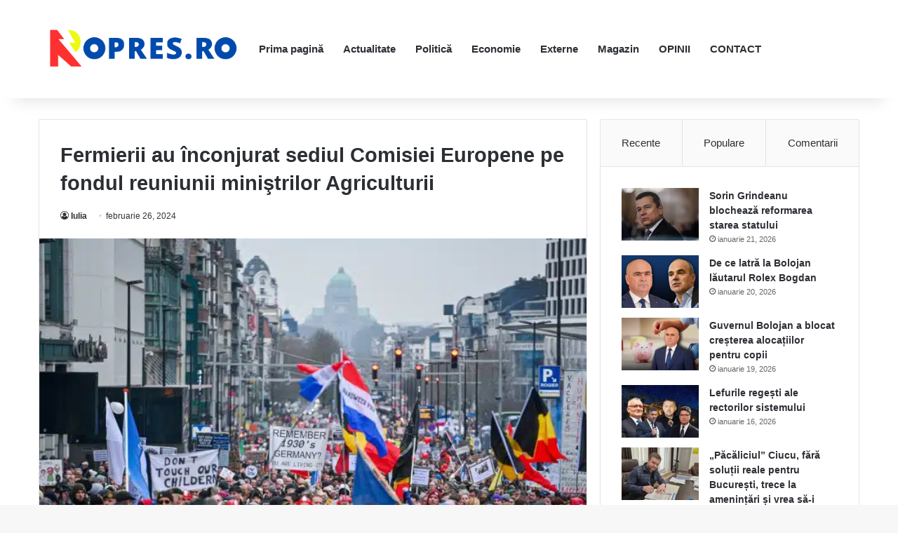

--- FILE ---
content_type: text/html; charset=UTF-8
request_url: https://ropres.ro/fermierii-au-inconjurat-sediul-comisiei-europene-pe-fondul-reuniunii-ministrilor-agriculturii/
body_size: 77274
content:
<!DOCTYPE html><html lang="ro-RO" class="" data-skin="light" prefix="og: http://ogp.me/ns# fb: http://ogp.me/ns/fb#"><head><script data-no-optimize="1">var litespeed_docref=sessionStorage.getItem("litespeed_docref");litespeed_docref&&(Object.defineProperty(document,"referrer",{get:function(){return litespeed_docref}}),sessionStorage.removeItem("litespeed_docref"));</script> <meta charset="UTF-8" /><link rel="profile" href="https://gmpg.org/xfn/11" /><meta name='robots' content='index, follow, max-image-preview:large, max-snippet:-1, max-video-preview:-1' /><style>img:is([sizes="auto" i], [sizes^="auto," i]) { contain-intrinsic-size: 3000px 1500px }</style><title>Fermierii au înconjurat sediul Comisiei Europene pe fondul reuniunii miniştrilor Agriculturii - ROPRES.RO</title><link rel="canonical" href="https://ropres.ro/fermierii-au-inconjurat-sediul-comisiei-europene-pe-fondul-reuniunii-ministrilor-agriculturii/" /><meta name="twitter:card" content="summary_large_image" /><meta name="twitter:title" content="Fermierii au înconjurat sediul Comisiei Europene pe fondul reuniunii miniştrilor Agriculturii - ROPRES.RO" /><meta name="twitter:description" content="Fermierii europeni au încercat luni să treacă de barajele poliţiei, în încercarea de a înconjura sediul Comisiei Europene de la Bruxelles, pentru a cere mai mult sprijin din partea blocului comunitar, transmite Bloomberg. Protestele, la care au participat aproximativ 900 de tractoare, au loc în paralel cu o reuniune a miniştrilor europeni ai Agriculturii. Acesta &hellip;" /><meta name="twitter:image" content="https://ropres.ro/wp-content/uploads/2024/02/proteste-bruxelles.jpg" /><meta name="twitter:label1" content="Scris de" /><meta name="twitter:data1" content="Iulia" /><meta name="twitter:label2" content="Timp estimat pentru citire" /><meta name="twitter:data2" content="3 minute" /> <script type="application/ld+json" class="yoast-schema-graph">{"@context":"https://schema.org","@graph":[{"@type":"Article","@id":"https://ropres.ro/fermierii-au-inconjurat-sediul-comisiei-europene-pe-fondul-reuniunii-ministrilor-agriculturii/#article","isPartOf":{"@id":"https://ropres.ro/fermierii-au-inconjurat-sediul-comisiei-europene-pe-fondul-reuniunii-ministrilor-agriculturii/"},"author":{"name":"Iulia","@id":"https://ropres.ro/#/schema/person/ee29a9dcb6ed79c41be98c849070941b"},"headline":"Fermierii au înconjurat sediul Comisiei Europene pe fondul reuniunii miniştrilor Agriculturii","datePublished":"2024-02-26T10:13:52+00:00","dateModified":"2024-02-26T17:22:06+00:00","mainEntityOfPage":{"@id":"https://ropres.ro/fermierii-au-inconjurat-sediul-comisiei-europene-pe-fondul-reuniunii-ministrilor-agriculturii/"},"wordCount":621,"publisher":{"@id":"https://ropres.ro/#organization"},"image":{"@id":"https://ropres.ro/fermierii-au-inconjurat-sediul-comisiei-europene-pe-fondul-reuniunii-ministrilor-agriculturii/#primaryimage"},"thumbnailUrl":"https://ropres.ro/wp-content/uploads/2024/02/proteste-bruxelles.jpg","keywords":["comisia europeana","ministrii Agriculturii","proteste","proteste agricultori","proteste fermieri","sediul Comisia Europeana"],"articleSection":["ROPRES"],"inLanguage":"ro-RO"},{"@type":"WebPage","@id":"https://ropres.ro/fermierii-au-inconjurat-sediul-comisiei-europene-pe-fondul-reuniunii-ministrilor-agriculturii/","url":"https://ropres.ro/fermierii-au-inconjurat-sediul-comisiei-europene-pe-fondul-reuniunii-ministrilor-agriculturii/","name":"Fermierii au înconjurat sediul Comisiei Europene pe fondul reuniunii miniştrilor Agriculturii - ROPRES.RO","isPartOf":{"@id":"https://ropres.ro/#website"},"primaryImageOfPage":{"@id":"https://ropres.ro/fermierii-au-inconjurat-sediul-comisiei-europene-pe-fondul-reuniunii-ministrilor-agriculturii/#primaryimage"},"image":{"@id":"https://ropres.ro/fermierii-au-inconjurat-sediul-comisiei-europene-pe-fondul-reuniunii-ministrilor-agriculturii/#primaryimage"},"thumbnailUrl":"https://ropres.ro/wp-content/uploads/2024/02/proteste-bruxelles.jpg","datePublished":"2024-02-26T10:13:52+00:00","dateModified":"2024-02-26T17:22:06+00:00","breadcrumb":{"@id":"https://ropres.ro/fermierii-au-inconjurat-sediul-comisiei-europene-pe-fondul-reuniunii-ministrilor-agriculturii/#breadcrumb"},"inLanguage":"ro-RO","potentialAction":[{"@type":"ReadAction","target":["https://ropres.ro/fermierii-au-inconjurat-sediul-comisiei-europene-pe-fondul-reuniunii-ministrilor-agriculturii/"]}]},{"@type":"ImageObject","inLanguage":"ro-RO","@id":"https://ropres.ro/fermierii-au-inconjurat-sediul-comisiei-europene-pe-fondul-reuniunii-ministrilor-agriculturii/#primaryimage","url":"https://ropres.ro/wp-content/uploads/2024/02/proteste-bruxelles.jpg","contentUrl":"https://ropres.ro/wp-content/uploads/2024/02/proteste-bruxelles.jpg","width":658,"height":438},{"@type":"BreadcrumbList","@id":"https://ropres.ro/fermierii-au-inconjurat-sediul-comisiei-europene-pe-fondul-reuniunii-ministrilor-agriculturii/#breadcrumb","itemListElement":[{"@type":"ListItem","position":1,"name":"Prima pagină","item":"https://ropres.ro/"},{"@type":"ListItem","position":2,"name":"Fermierii au înconjurat sediul Comisiei Europene pe fondul reuniunii miniştrilor Agriculturii"}]},{"@type":"WebSite","@id":"https://ropres.ro/#website","url":"https://ropres.ro/","name":"ROPRES.RO","description":"Sursa ta de știri de zi cu zi!","publisher":{"@id":"https://ropres.ro/#organization"},"potentialAction":[{"@type":"SearchAction","target":{"@type":"EntryPoint","urlTemplate":"https://ropres.ro/?s={search_term_string}"},"query-input":{"@type":"PropertyValueSpecification","valueRequired":true,"valueName":"search_term_string"}}],"inLanguage":"ro-RO"},{"@type":"Organization","@id":"https://ropres.ro/#organization","name":"ROPRES.RO","url":"https://ropres.ro/","logo":{"@type":"ImageObject","inLanguage":"ro-RO","@id":"https://ropres.ro/#/schema/logo/image/","url":"https://ropres.ro/wp-content/uploads/2023/07/cropped-ropres.png","contentUrl":"https://ropres.ro/wp-content/uploads/2023/07/cropped-ropres.png","width":1646,"height":433,"caption":"ROPRES.RO"},"image":{"@id":"https://ropres.ro/#/schema/logo/image/"}},{"@type":"Person","@id":"https://ropres.ro/#/schema/person/ee29a9dcb6ed79c41be98c849070941b","name":"Iulia","url":"https://ropres.ro/author/iulia/"}]}</script> <link rel='dns-prefetch' href='//stats.wp.com' /><link rel='preconnect' href='//c0.wp.com' /><link rel="alternate" type="application/rss+xml" title="ROPRES.RO &raquo; Flux" href="https://ropres.ro/feed/" /><link rel="alternate" type="application/rss+xml" title="ROPRES.RO &raquo; Flux comentarii" href="https://ropres.ro/comments/feed/" /><style type="text/css">:root{				
			--tie-preset-gradient-1: linear-gradient(135deg, rgba(6, 147, 227, 1) 0%, rgb(155, 81, 224) 100%);
			--tie-preset-gradient-2: linear-gradient(135deg, rgb(122, 220, 180) 0%, rgb(0, 208, 130) 100%);
			--tie-preset-gradient-3: linear-gradient(135deg, rgba(252, 185, 0, 1) 0%, rgba(255, 105, 0, 1) 100%);
			--tie-preset-gradient-4: linear-gradient(135deg, rgba(255, 105, 0, 1) 0%, rgb(207, 46, 46) 100%);
			--tie-preset-gradient-5: linear-gradient(135deg, rgb(238, 238, 238) 0%, rgb(169, 184, 195) 100%);
			--tie-preset-gradient-6: linear-gradient(135deg, rgb(74, 234, 220) 0%, rgb(151, 120, 209) 20%, rgb(207, 42, 186) 40%, rgb(238, 44, 130) 60%, rgb(251, 105, 98) 80%, rgb(254, 248, 76) 100%);
			--tie-preset-gradient-7: linear-gradient(135deg, rgb(255, 206, 236) 0%, rgb(152, 150, 240) 100%);
			--tie-preset-gradient-8: linear-gradient(135deg, rgb(254, 205, 165) 0%, rgb(254, 45, 45) 50%, rgb(107, 0, 62) 100%);
			--tie-preset-gradient-9: linear-gradient(135deg, rgb(255, 203, 112) 0%, rgb(199, 81, 192) 50%, rgb(65, 88, 208) 100%);
			--tie-preset-gradient-10: linear-gradient(135deg, rgb(255, 245, 203) 0%, rgb(182, 227, 212) 50%, rgb(51, 167, 181) 100%);
			--tie-preset-gradient-11: linear-gradient(135deg, rgb(202, 248, 128) 0%, rgb(113, 206, 126) 100%);
			--tie-preset-gradient-12: linear-gradient(135deg, rgb(2, 3, 129) 0%, rgb(40, 116, 252) 100%);
			--tie-preset-gradient-13: linear-gradient(135deg, #4D34FA, #ad34fa);
			--tie-preset-gradient-14: linear-gradient(135deg, #0057FF, #31B5FF);
			--tie-preset-gradient-15: linear-gradient(135deg, #FF007A, #FF81BD);
			--tie-preset-gradient-16: linear-gradient(135deg, #14111E, #4B4462);
			--tie-preset-gradient-17: linear-gradient(135deg, #F32758, #FFC581);

			
					--main-nav-background: #FFFFFF;
					--main-nav-secondry-background: rgba(0,0,0,0.03);
					--main-nav-primary-color: #0088ff;
					--main-nav-contrast-primary-color: #FFFFFF;
					--main-nav-text-color: #2c2f34;
					--main-nav-secondry-text-color: rgba(0,0,0,0.5);
					--main-nav-main-border-color: rgba(0,0,0,0.1);
					--main-nav-secondry-border-color: rgba(0,0,0,0.08);
				
			}</style><meta name="viewport" content="width=device-width, initial-scale=1.0" /><link data-optimized="2" rel="stylesheet" href="https://ropres.ro/wp-content/litespeed/css/62341c98163b84b6f2e3fd16ac02450a.css?ver=fd741" /><link rel='stylesheet' id='wp-block-library-css' href='https://c0.wp.com/c/6.7.4/wp-includes/css/dist/block-library/style.min.css' type='text/css' media='all' /><style id='wp-block-library-theme-inline-css' type='text/css'>.wp-block-audio :where(figcaption){color:#555;font-size:13px;text-align:center}.is-dark-theme .wp-block-audio :where(figcaption){color:#ffffffa6}.wp-block-audio{margin:0 0 1em}.wp-block-code{border:1px solid #ccc;border-radius:4px;font-family:Menlo,Consolas,monaco,monospace;padding:.8em 1em}.wp-block-embed :where(figcaption){color:#555;font-size:13px;text-align:center}.is-dark-theme .wp-block-embed :where(figcaption){color:#ffffffa6}.wp-block-embed{margin:0 0 1em}.blocks-gallery-caption{color:#555;font-size:13px;text-align:center}.is-dark-theme .blocks-gallery-caption{color:#ffffffa6}:root :where(.wp-block-image figcaption){color:#555;font-size:13px;text-align:center}.is-dark-theme :root :where(.wp-block-image figcaption){color:#ffffffa6}.wp-block-image{margin:0 0 1em}.wp-block-pullquote{border-bottom:4px solid;border-top:4px solid;color:currentColor;margin-bottom:1.75em}.wp-block-pullquote cite,.wp-block-pullquote footer,.wp-block-pullquote__citation{color:currentColor;font-size:.8125em;font-style:normal;text-transform:uppercase}.wp-block-quote{border-left:.25em solid;margin:0 0 1.75em;padding-left:1em}.wp-block-quote cite,.wp-block-quote footer{color:currentColor;font-size:.8125em;font-style:normal;position:relative}.wp-block-quote:where(.has-text-align-right){border-left:none;border-right:.25em solid;padding-left:0;padding-right:1em}.wp-block-quote:where(.has-text-align-center){border:none;padding-left:0}.wp-block-quote.is-large,.wp-block-quote.is-style-large,.wp-block-quote:where(.is-style-plain){border:none}.wp-block-search .wp-block-search__label{font-weight:700}.wp-block-search__button{border:1px solid #ccc;padding:.375em .625em}:where(.wp-block-group.has-background){padding:1.25em 2.375em}.wp-block-separator.has-css-opacity{opacity:.4}.wp-block-separator{border:none;border-bottom:2px solid;margin-left:auto;margin-right:auto}.wp-block-separator.has-alpha-channel-opacity{opacity:1}.wp-block-separator:not(.is-style-wide):not(.is-style-dots){width:100px}.wp-block-separator.has-background:not(.is-style-dots){border-bottom:none;height:1px}.wp-block-separator.has-background:not(.is-style-wide):not(.is-style-dots){height:2px}.wp-block-table{margin:0 0 1em}.wp-block-table td,.wp-block-table th{word-break:normal}.wp-block-table :where(figcaption){color:#555;font-size:13px;text-align:center}.is-dark-theme .wp-block-table :where(figcaption){color:#ffffffa6}.wp-block-video :where(figcaption){color:#555;font-size:13px;text-align:center}.is-dark-theme .wp-block-video :where(figcaption){color:#ffffffa6}.wp-block-video{margin:0 0 1em}:root :where(.wp-block-template-part.has-background){margin-bottom:0;margin-top:0;padding:1.25em 2.375em}</style><link rel='stylesheet' id='mediaelement-css' href='https://c0.wp.com/c/6.7.4/wp-includes/js/mediaelement/mediaelementplayer-legacy.min.css' type='text/css' media='all' /><link rel='stylesheet' id='wp-mediaelement-css' href='https://c0.wp.com/c/6.7.4/wp-includes/js/mediaelement/wp-mediaelement.min.css' type='text/css' media='all' /><style id='jetpack-sharing-buttons-style-inline-css' type='text/css'>.jetpack-sharing-buttons__services-list{display:flex;flex-direction:row;flex-wrap:wrap;gap:0;list-style-type:none;margin:5px;padding:0}.jetpack-sharing-buttons__services-list.has-small-icon-size{font-size:12px}.jetpack-sharing-buttons__services-list.has-normal-icon-size{font-size:16px}.jetpack-sharing-buttons__services-list.has-large-icon-size{font-size:24px}.jetpack-sharing-buttons__services-list.has-huge-icon-size{font-size:36px}@media print{.jetpack-sharing-buttons__services-list{display:none!important}}.editor-styles-wrapper .wp-block-jetpack-sharing-buttons{gap:0;padding-inline-start:0}ul.jetpack-sharing-buttons__services-list.has-background{padding:1.25em 2.375em}</style><style id='classic-theme-styles-inline-css' type='text/css'>/*! This file is auto-generated */
.wp-block-button__link{color:#fff;background-color:#32373c;border-radius:9999px;box-shadow:none;text-decoration:none;padding:calc(.667em + 2px) calc(1.333em + 2px);font-size:1.125em}.wp-block-file__button{background:#32373c;color:#fff;text-decoration:none}</style><style id='global-styles-inline-css' type='text/css'>:root{--wp--preset--aspect-ratio--square: 1;--wp--preset--aspect-ratio--4-3: 4/3;--wp--preset--aspect-ratio--3-4: 3/4;--wp--preset--aspect-ratio--3-2: 3/2;--wp--preset--aspect-ratio--2-3: 2/3;--wp--preset--aspect-ratio--16-9: 16/9;--wp--preset--aspect-ratio--9-16: 9/16;--wp--preset--color--black: #000000;--wp--preset--color--cyan-bluish-gray: #abb8c3;--wp--preset--color--white: #ffffff;--wp--preset--color--pale-pink: #f78da7;--wp--preset--color--vivid-red: #cf2e2e;--wp--preset--color--luminous-vivid-orange: #ff6900;--wp--preset--color--luminous-vivid-amber: #fcb900;--wp--preset--color--light-green-cyan: #7bdcb5;--wp--preset--color--vivid-green-cyan: #00d084;--wp--preset--color--pale-cyan-blue: #8ed1fc;--wp--preset--color--vivid-cyan-blue: #0693e3;--wp--preset--color--vivid-purple: #9b51e0;--wp--preset--gradient--vivid-cyan-blue-to-vivid-purple: linear-gradient(135deg,rgba(6,147,227,1) 0%,rgb(155,81,224) 100%);--wp--preset--gradient--light-green-cyan-to-vivid-green-cyan: linear-gradient(135deg,rgb(122,220,180) 0%,rgb(0,208,130) 100%);--wp--preset--gradient--luminous-vivid-amber-to-luminous-vivid-orange: linear-gradient(135deg,rgba(252,185,0,1) 0%,rgba(255,105,0,1) 100%);--wp--preset--gradient--luminous-vivid-orange-to-vivid-red: linear-gradient(135deg,rgba(255,105,0,1) 0%,rgb(207,46,46) 100%);--wp--preset--gradient--very-light-gray-to-cyan-bluish-gray: linear-gradient(135deg,rgb(238,238,238) 0%,rgb(169,184,195) 100%);--wp--preset--gradient--cool-to-warm-spectrum: linear-gradient(135deg,rgb(74,234,220) 0%,rgb(151,120,209) 20%,rgb(207,42,186) 40%,rgb(238,44,130) 60%,rgb(251,105,98) 80%,rgb(254,248,76) 100%);--wp--preset--gradient--blush-light-purple: linear-gradient(135deg,rgb(255,206,236) 0%,rgb(152,150,240) 100%);--wp--preset--gradient--blush-bordeaux: linear-gradient(135deg,rgb(254,205,165) 0%,rgb(254,45,45) 50%,rgb(107,0,62) 100%);--wp--preset--gradient--luminous-dusk: linear-gradient(135deg,rgb(255,203,112) 0%,rgb(199,81,192) 50%,rgb(65,88,208) 100%);--wp--preset--gradient--pale-ocean: linear-gradient(135deg,rgb(255,245,203) 0%,rgb(182,227,212) 50%,rgb(51,167,181) 100%);--wp--preset--gradient--electric-grass: linear-gradient(135deg,rgb(202,248,128) 0%,rgb(113,206,126) 100%);--wp--preset--gradient--midnight: linear-gradient(135deg,rgb(2,3,129) 0%,rgb(40,116,252) 100%);--wp--preset--font-size--small: 13px;--wp--preset--font-size--medium: 20px;--wp--preset--font-size--large: 36px;--wp--preset--font-size--x-large: 42px;--wp--preset--spacing--20: 0.44rem;--wp--preset--spacing--30: 0.67rem;--wp--preset--spacing--40: 1rem;--wp--preset--spacing--50: 1.5rem;--wp--preset--spacing--60: 2.25rem;--wp--preset--spacing--70: 3.38rem;--wp--preset--spacing--80: 5.06rem;--wp--preset--shadow--natural: 6px 6px 9px rgba(0, 0, 0, 0.2);--wp--preset--shadow--deep: 12px 12px 50px rgba(0, 0, 0, 0.4);--wp--preset--shadow--sharp: 6px 6px 0px rgba(0, 0, 0, 0.2);--wp--preset--shadow--outlined: 6px 6px 0px -3px rgba(255, 255, 255, 1), 6px 6px rgba(0, 0, 0, 1);--wp--preset--shadow--crisp: 6px 6px 0px rgba(0, 0, 0, 1);}:where(.is-layout-flex){gap: 0.5em;}:where(.is-layout-grid){gap: 0.5em;}body .is-layout-flex{display: flex;}.is-layout-flex{flex-wrap: wrap;align-items: center;}.is-layout-flex > :is(*, div){margin: 0;}body .is-layout-grid{display: grid;}.is-layout-grid > :is(*, div){margin: 0;}:where(.wp-block-columns.is-layout-flex){gap: 2em;}:where(.wp-block-columns.is-layout-grid){gap: 2em;}:where(.wp-block-post-template.is-layout-flex){gap: 1.25em;}:where(.wp-block-post-template.is-layout-grid){gap: 1.25em;}.has-black-color{color: var(--wp--preset--color--black) !important;}.has-cyan-bluish-gray-color{color: var(--wp--preset--color--cyan-bluish-gray) !important;}.has-white-color{color: var(--wp--preset--color--white) !important;}.has-pale-pink-color{color: var(--wp--preset--color--pale-pink) !important;}.has-vivid-red-color{color: var(--wp--preset--color--vivid-red) !important;}.has-luminous-vivid-orange-color{color: var(--wp--preset--color--luminous-vivid-orange) !important;}.has-luminous-vivid-amber-color{color: var(--wp--preset--color--luminous-vivid-amber) !important;}.has-light-green-cyan-color{color: var(--wp--preset--color--light-green-cyan) !important;}.has-vivid-green-cyan-color{color: var(--wp--preset--color--vivid-green-cyan) !important;}.has-pale-cyan-blue-color{color: var(--wp--preset--color--pale-cyan-blue) !important;}.has-vivid-cyan-blue-color{color: var(--wp--preset--color--vivid-cyan-blue) !important;}.has-vivid-purple-color{color: var(--wp--preset--color--vivid-purple) !important;}.has-black-background-color{background-color: var(--wp--preset--color--black) !important;}.has-cyan-bluish-gray-background-color{background-color: var(--wp--preset--color--cyan-bluish-gray) !important;}.has-white-background-color{background-color: var(--wp--preset--color--white) !important;}.has-pale-pink-background-color{background-color: var(--wp--preset--color--pale-pink) !important;}.has-vivid-red-background-color{background-color: var(--wp--preset--color--vivid-red) !important;}.has-luminous-vivid-orange-background-color{background-color: var(--wp--preset--color--luminous-vivid-orange) !important;}.has-luminous-vivid-amber-background-color{background-color: var(--wp--preset--color--luminous-vivid-amber) !important;}.has-light-green-cyan-background-color{background-color: var(--wp--preset--color--light-green-cyan) !important;}.has-vivid-green-cyan-background-color{background-color: var(--wp--preset--color--vivid-green-cyan) !important;}.has-pale-cyan-blue-background-color{background-color: var(--wp--preset--color--pale-cyan-blue) !important;}.has-vivid-cyan-blue-background-color{background-color: var(--wp--preset--color--vivid-cyan-blue) !important;}.has-vivid-purple-background-color{background-color: var(--wp--preset--color--vivid-purple) !important;}.has-black-border-color{border-color: var(--wp--preset--color--black) !important;}.has-cyan-bluish-gray-border-color{border-color: var(--wp--preset--color--cyan-bluish-gray) !important;}.has-white-border-color{border-color: var(--wp--preset--color--white) !important;}.has-pale-pink-border-color{border-color: var(--wp--preset--color--pale-pink) !important;}.has-vivid-red-border-color{border-color: var(--wp--preset--color--vivid-red) !important;}.has-luminous-vivid-orange-border-color{border-color: var(--wp--preset--color--luminous-vivid-orange) !important;}.has-luminous-vivid-amber-border-color{border-color: var(--wp--preset--color--luminous-vivid-amber) !important;}.has-light-green-cyan-border-color{border-color: var(--wp--preset--color--light-green-cyan) !important;}.has-vivid-green-cyan-border-color{border-color: var(--wp--preset--color--vivid-green-cyan) !important;}.has-pale-cyan-blue-border-color{border-color: var(--wp--preset--color--pale-cyan-blue) !important;}.has-vivid-cyan-blue-border-color{border-color: var(--wp--preset--color--vivid-cyan-blue) !important;}.has-vivid-purple-border-color{border-color: var(--wp--preset--color--vivid-purple) !important;}.has-vivid-cyan-blue-to-vivid-purple-gradient-background{background: var(--wp--preset--gradient--vivid-cyan-blue-to-vivid-purple) !important;}.has-light-green-cyan-to-vivid-green-cyan-gradient-background{background: var(--wp--preset--gradient--light-green-cyan-to-vivid-green-cyan) !important;}.has-luminous-vivid-amber-to-luminous-vivid-orange-gradient-background{background: var(--wp--preset--gradient--luminous-vivid-amber-to-luminous-vivid-orange) !important;}.has-luminous-vivid-orange-to-vivid-red-gradient-background{background: var(--wp--preset--gradient--luminous-vivid-orange-to-vivid-red) !important;}.has-very-light-gray-to-cyan-bluish-gray-gradient-background{background: var(--wp--preset--gradient--very-light-gray-to-cyan-bluish-gray) !important;}.has-cool-to-warm-spectrum-gradient-background{background: var(--wp--preset--gradient--cool-to-warm-spectrum) !important;}.has-blush-light-purple-gradient-background{background: var(--wp--preset--gradient--blush-light-purple) !important;}.has-blush-bordeaux-gradient-background{background: var(--wp--preset--gradient--blush-bordeaux) !important;}.has-luminous-dusk-gradient-background{background: var(--wp--preset--gradient--luminous-dusk) !important;}.has-pale-ocean-gradient-background{background: var(--wp--preset--gradient--pale-ocean) !important;}.has-electric-grass-gradient-background{background: var(--wp--preset--gradient--electric-grass) !important;}.has-midnight-gradient-background{background: var(--wp--preset--gradient--midnight) !important;}.has-small-font-size{font-size: var(--wp--preset--font-size--small) !important;}.has-medium-font-size{font-size: var(--wp--preset--font-size--medium) !important;}.has-large-font-size{font-size: var(--wp--preset--font-size--large) !important;}.has-x-large-font-size{font-size: var(--wp--preset--font-size--x-large) !important;}
:where(.wp-block-post-template.is-layout-flex){gap: 1.25em;}:where(.wp-block-post-template.is-layout-grid){gap: 1.25em;}
:where(.wp-block-columns.is-layout-flex){gap: 2em;}:where(.wp-block-columns.is-layout-grid){gap: 2em;}
:root :where(.wp-block-pullquote){font-size: 1.5em;line-height: 1.6;}</style><style id='tie-css-print-inline-css' type='text/css'>.wf-active body{font-family: 'PT Sans';}.wf-active .logo-text,.wf-active h1,.wf-active h2,.wf-active h3,.wf-active h4,.wf-active h5,.wf-active h6,.wf-active .the-subtitle{font-family: 'Merriweather';}body{font-size: 16px;}#main-nav .main-menu > ul > li > a{font-size: 15px;}.post-cat{font-size: 15px;}.entry-header h1.entry-title{font-size: 29px;}#the-post .entry-content,#the-post .entry-content p{font-size: 19px;}#tie-wrapper .mag-box-title h3{font-size: 24px;}.entry h1{font-size: 27px;}#tie-wrapper .mag-box.wide-post-box .posts-items>li:nth-child(n) .post-title,#tie-wrapper .mag-box.big-post-left-box li:first-child .post-title,#tie-wrapper .mag-box.big-post-top-box li:first-child .post-title,#tie-wrapper .mag-box.half-box li:first-child .post-title,#tie-wrapper .mag-box.big-posts-box .posts-items>li:nth-child(n) .post-title,#tie-wrapper .mag-box.mini-posts-box .posts-items>li:nth-child(n) .post-title,#tie-wrapper .mag-box.latest-poroducts-box .products .product h2{font-size: 22px;}#tie-wrapper .mag-box.big-post-left-box li:not(:first-child) .post-title,#tie-wrapper .mag-box.big-post-top-box li:not(:first-child) .post-title,#tie-wrapper .mag-box.half-box li:not(:first-child) .post-title,#tie-wrapper .mag-box.big-thumb-left-box li:not(:first-child) .post-title,#tie-wrapper .mag-box.scrolling-box .slide .post-title,#tie-wrapper .mag-box.miscellaneous-box li:not(:first-child) .post-title{font-size: 22px;}#theme-header:not(.main-nav-boxed) #main-nav,.main-nav-boxed .main-menu-wrapper{border-right: 0 none !important;border-left : 0 none !important;border-top : 0 none !important;}#theme-header:not(.main-nav-boxed) #main-nav,.main-nav-boxed .main-menu-wrapper{border-right: 0 none !important;border-left : 0 none !important;border-bottom : 0 none !important;}</style> <script type="text/javascript" data-no-optimize="1" data-cfasync="false" src="https://c0.wp.com/c/6.7.4/wp-includes/js/jquery/jquery.min.js" id="jquery-core-js"></script> <script type="litespeed/javascript" data-src="https://c0.wp.com/c/6.7.4/wp-includes/js/jquery/jquery-migrate.min.js" id="jquery-migrate-js"></script> <link rel="https://api.w.org/" href="https://ropres.ro/wp-json/" /><link rel="alternate" title="JSON" type="application/json" href="https://ropres.ro/wp-json/wp/v2/posts/51889" /><link rel="EditURI" type="application/rsd+xml" title="RSD" href="https://ropres.ro/xmlrpc.php?rsd" /><meta name="generator" content="WordPress 6.7.4" /><link rel='shortlink' href='https://ropres.ro/?p=51889' /><link rel="alternate" title="oEmbed (JSON)" type="application/json+oembed" href="https://ropres.ro/wp-json/oembed/1.0/embed?url=https%3A%2F%2Fropres.ro%2Ffermierii-au-inconjurat-sediul-comisiei-europene-pe-fondul-reuniunii-ministrilor-agriculturii%2F" /><link rel="alternate" title="oEmbed (XML)" type="text/xml+oembed" href="https://ropres.ro/wp-json/oembed/1.0/embed?url=https%3A%2F%2Fropres.ro%2Ffermierii-au-inconjurat-sediul-comisiei-europene-pe-fondul-reuniunii-ministrilor-agriculturii%2F&#038;format=xml" /><style>img#wpstats{display:none}</style><meta http-equiv="X-UA-Compatible" content="IE=edge"><link rel="icon" href="https://ropres.ro/wp-content/uploads/2023/07/cropped-ropres-1-32x32.png" sizes="32x32" /><link rel="icon" href="https://ropres.ro/wp-content/uploads/2023/07/cropped-ropres-1-192x192.png" sizes="192x192" /><link rel="apple-touch-icon" href="https://ropres.ro/wp-content/uploads/2023/07/cropped-ropres-1-180x180.png" /><meta name="msapplication-TileImage" content="https://ropres.ro/wp-content/uploads/2023/07/cropped-ropres-1-270x270.png" /><meta property="og:locale" content="ro_RO"/><meta property="og:site_name" content="ROPRES.RO"/><meta property="og:title" content="Fermierii au înconjurat sediul Comisiei Europene pe fondul reuniunii miniştrilor Agriculturii - ROPRES.RO"/><meta property="og:url" content="https://ropres.ro/fermierii-au-inconjurat-sediul-comisiei-europene-pe-fondul-reuniunii-ministrilor-agriculturii/"/><meta property="og:type" content="article"/><meta property="og:description" content="Fermierii europeni au încercat luni să treacă de barajele poliţiei, în încercarea de a înconjura sediul Comisiei Europene de la Bruxelles, pentru a cere mai mult sprijin din partea blocului comunitar, transmite Bloomberg. Protestele, la care au participat aproximativ 900 de tractoare, au loc în p"/><meta property="og:image" content="https://ropres.ro/wp-content/uploads/2024/02/proteste-bruxelles.jpg"/><meta property="og:image:url" content="https://ropres.ro/wp-content/uploads/2024/02/proteste-bruxelles.jpg"/><meta property="og:image:secure_url" content="https://ropres.ro/wp-content/uploads/2024/02/proteste-bruxelles.jpg"/><meta property="article:published_time" content="2024-02-26T10:13:52+00:00"/><meta property="article:modified_time" content="2024-02-26T17:22:06+00:00" /><meta property="og:updated_time" content="2024-02-26T17:22:06+00:00" /><meta property="article:section" content="ROPRES"/><meta itemprop="name" content="Fermierii au înconjurat sediul Comisiei Europene pe fondul reuniunii miniştrilor Agriculturii - ROPRES.RO"/><meta itemprop="headline" content="Fermierii au înconjurat sediul Comisiei Europene pe fondul reuniunii miniştrilor Agriculturii - ROPRES.RO"/><meta itemprop="description" content="Fermierii europeni au încercat luni să treacă de barajele poliţiei, în încercarea de a înconjura sediul Comisiei Europene de la Bruxelles, pentru a cere mai mult sprijin din partea blocului comunitar, transmite Bloomberg. Protestele, la care au participat aproximativ 900 de tractoare, au loc în p"/><meta itemprop="image" content="https://ropres.ro/wp-content/uploads/2024/02/proteste-bruxelles.jpg"/><meta itemprop="datePublished" content="2024-02-26"/><meta itemprop="dateModified" content="2024-02-26T17:22:06+00:00" /><meta itemprop="author" content="Iulia"/><meta name="twitter:title" content="Fermierii au înconjurat sediul Comisiei Europene pe fondul reuniunii miniştrilor Agriculturii - ROPRES.RO"/><meta name="twitter:url" content="https://ropres.ro/fermierii-au-inconjurat-sediul-comisiei-europene-pe-fondul-reuniunii-ministrilor-agriculturii/"/><meta name="twitter:description" content="Fermierii europeni au încercat luni să treacă de barajele poliţiei, în încercarea de a înconjura sediul Comisiei Europene de la Bruxelles, pentru a cere mai mult sprijin din partea blocului comunitar, transmite Bloomberg. Protestele, la care au participat aproximativ 900 de tractoare, au loc în p"/><meta name="twitter:image" content="https://ropres.ro/wp-content/uploads/2024/02/proteste-bruxelles.jpg"/><meta name="twitter:card" content="summary_large_image"/></head><body id="tie-body" class="post-template-default single single-post postid-51889 single-format-standard wp-custom-logo wrapper-has-shadow block-head-1 magazine1 is-thumb-overlay-disabled is-desktop is-header-layout-4 sidebar-right has-sidebar post-layout-1 narrow-title-narrow-media is-standard-format is-ajax-parent-post"><div class="background-overlay"><div id="tie-container" class="site tie-container"><div id="tie-wrapper"><header id="theme-header" class="theme-header header-layout-4 header-layout-1 main-nav-light main-nav-default-light main-nav-below no-stream-item has-shadow has-normal-width-logo mobile-header-centered"><div class="main-nav-wrapper"><nav id="main-nav"  class="main-nav header-nav menu-style-default menu-style-solid-bg" style="line-height:140px" aria-label="Primary Navigation"><div class="container"><div class="main-menu-wrapper"><div id="mobile-header-components-area_1" class="mobile-header-components"></div><div class="header-layout-1-logo" style="width:300px"><div id="logo" class="image-logo" >
<a title="ROPRES.RO" href="https://ropres.ro/">
<picture class="tie-logo-default tie-logo-picture">
<source class="tie-logo-source-default tie-logo-source" srcset="https://ropres.ro/wp-content/uploads/2023/07/cropped-ropres.png" media="(max-width:991px)">
<source class="tie-logo-source-default tie-logo-source" srcset="https://ropres.ro/wp-content/uploads/2023/07/cropped-ropres.png">
<img data-lazyloaded="1" src="[data-uri]" class="tie-logo-img-default tie-logo-img" data-src="https://ropres.ro/wp-content/uploads/2023/07/cropped-ropres.png" alt="ROPRES.RO" width="300" height="100" style="max-height:100px; width: auto;" />
</picture>
</a></div></div><div id="mobile-header-components-area_2" class="mobile-header-components"></div><div id="menu-components-wrap"><div class="main-menu main-menu-wrap"><div id="main-nav-menu" class="main-menu header-menu"><ul id="menu-ropres" class="menu"><li id="menu-item-5" class="menu-item menu-item-type-custom menu-item-object-custom menu-item-home menu-item-5"><a href="https://ropres.ro/">Prima pagină</a></li><li id="menu-item-7" class="menu-item menu-item-type-taxonomy menu-item-object-category menu-item-7"><a href="https://ropres.ro/category/ropres/actualitate/">Actualitate</a></li><li id="menu-item-10" class="menu-item menu-item-type-taxonomy menu-item-object-category menu-item-10"><a href="https://ropres.ro/category/ropres/politica/">Politică</a></li><li id="menu-item-8" class="menu-item menu-item-type-taxonomy menu-item-object-category menu-item-8"><a href="https://ropres.ro/category/ropres/economie/">Economie</a></li><li id="menu-item-11" class="menu-item menu-item-type-taxonomy menu-item-object-category menu-item-11"><a href="https://ropres.ro/category/ropres/externe/">Externe</a></li><li id="menu-item-9" class="menu-item menu-item-type-taxonomy menu-item-object-category menu-item-9"><a href="https://ropres.ro/category/ropres/magazin/">Magazin</a></li><li id="menu-item-12707" class="menu-item menu-item-type-taxonomy menu-item-object-category menu-item-12707"><a href="https://ropres.ro/category/ropres/opinii/">OPINII</a></li><li id="menu-item-11630" class="menu-item menu-item-type-post_type menu-item-object-page menu-item-11630"><a href="https://ropres.ro/?page_id=11628">CONTACT</a></li></ul></div></div><ul class="components"></ul></div></div></div></nav></div></header><div id="content" class="site-content container"><div id="main-content-row" class="tie-row main-content-row"><div class="main-content tie-col-md-8 tie-col-xs-12" role="main"><article id="the-post" class="container-wrapper post-content tie-standard tie-autoloaded-post" data-post-url="https://ropres.ro/fermierii-au-inconjurat-sediul-comisiei-europene-pe-fondul-reuniunii-ministrilor-agriculturii/" data-post-title="Fermierii au înconjurat sediul Comisiei Europene pe fondul reuniunii miniştrilor Agriculturii" data-post-edit="https://ropres.ro/wp-admin/post.php?post=51889&amp;action=edit"><header class="entry-header-outer"><div class="entry-header"><h1 class="post-title entry-title">
Fermierii au înconjurat sediul Comisiei Europene pe fondul reuniunii miniştrilor Agriculturii</h1><div class="single-post-meta post-meta clearfix"><span class="author-meta single-author no-avatars"><span class="meta-item meta-author-wrapper meta-author-13"><span class="meta-author"><a href="https://ropres.ro/author/iulia/" class="author-name tie-icon" title="Iulia">Iulia</a></span></span></span><span class="date meta-item tie-icon">februarie 26, 2024</span><div class="tie-alignright"></div></div></div></header><div  class="featured-area"><div class="featured-area-inner"><figure class="single-featured-image"><img data-lazyloaded="1" src="[data-uri]" width="658" height="438" data-src="https://ropres.ro/wp-content/uploads/2024/02/proteste-bruxelles.jpg.webp" class="attachment-jannah-image-post size-jannah-image-post wp-post-image" alt="" data-main-img="1" decoding="async" fetchpriority="high" data-srcset="https://ropres.ro/wp-content/uploads/2024/02/proteste-bruxelles.jpg.webp 658w, https://ropres.ro/wp-content/uploads/2024/02/proteste-bruxelles-300x200.jpg.webp 300w, https://ropres.ro/wp-content/uploads/2024/02/proteste-bruxelles-150x100.jpg.webp 150w" data-sizes="(max-width: 658px) 100vw, 658px" /></figure></div></div><div class="entry-content entry clearfix"><p><strong><em>Fermierii europeni au încercat luni să treacă de barajele poliţiei, în încercarea de a înconjura sediul Comisiei Europene de la Bruxelles, pentru a cere mai mult sprijin din partea blocului comunitar, transmite Bloomberg.</em></strong></p><p>Protestele, la care au participat aproximativ 900 de tractoare, au loc în paralel cu o reuniune a miniştrilor europeni ai Agriculturii. Acesta este al doilea protest major care are loc la Bruxelles în ultimele săptămâni, fermierii fiind nemulţumiţi de obstacolele birocratice, măsurile UE destinate combaterii schimbărilor climatice, precum şi eforturile de a ajuta Ucraina să îşi vândă cerealele.</p><p>„Avem nevoie de un gest ferm şi pozitiv. Principala problemă este cea a veniturilor, nu avem un preţ corect care să ne permită să ne acoperim costurile. Mai există povara administrativă, ignoranţa celor care fac legi, totul se schimbă atât de repede încât nu avem timp să ne conformăm”, a declarat Caroline Jaspart, preşedinta Uniunii femeilor fermier din regiunea Wallonia.</p><p>Securitatea a fost întărită în jurul birourilor instituţiilor europene. Tractoarele au forţat baricadele poliţiei în mai multe locuri, potrivit unor imagini postate pe social media. Zona din jurul clădirilor unde se întâlnesc luni miniştrii europeni ai Agriculturii a fost murdărită cu paie, orz şi anvelope incendiate.</p><p>Tractoarele afişau pancarte pe care se puteau citi diverse slogane, precum „Europa vrea ca noi să murim” sau „Moartea noastră înseamnă foamea voastră”. De asemenea, unele tractoare au blocat o serie de importante intersecţii care asigură accesul la aeroportul internaţional din Bruxelles.</p><p>Uniunea Europeană negociază de mai mult timp un acord de liber schimb cu ţările din America de Sud care formează blocul Mercosur (Brazilia, Argentina, Uruguay şi Paraguay), acord care provoacă îngrijorări în rândul fermierilor europeni pentru că va duce la importuri ieftine din ţări care au standarde de mediu mai relaxate comparativ cu cele care trebuie respectate în UE.</p><p>„În conformitate cu acordul cu Mercosur, cantităţi mari de carne, lapte şi legume vor veni în Europa dar nu avem un mediu concurenţial egal, nu există o siguranţă alimentelor, ei nu lucrează pentru mediul înconjurător. Nu vă puteţi imagina cât de incredibil va fi pentru piaţă. Pentru noi viitorul arată foarte prost în acest moment”, spune Stijn Zelderloo, cultivator de cereale care are o fermă la marginea Bruxelles-ului.</p><p>Fermierii sunt nemulţumiţi, de asemenea, de importurile din Ucraina, care trebuie să se bazeze pe rutele de transport din ţările vecine, după ce invazia rusească a blocat exporturile prin porturile de la Marea Neagră.</p><p>„Există o problemă clară cu reducerea tarifelor de import pentru Ucraina şi importurile masive de cereale şi carne de pasăre care afectează preţurile. Măsurile propuse de Comisie sunt foarte slabe şi seamănă mai mult cu o pasare a responsabilităţii pe seama statelor membre”, spune Guillaume Van Binst, secretar general la Federaţia Tinerilor Fermieri.</p><p>Uniunea Europeană a încercat să calmeze protestele fermierilor, luând măsuri pentru a reduce birocraţia şi a amâna unele reguli.</p><p>„Nu putem întotdeauna să mergem rapid. Dar lucrăm deja mai repede decât de obicei. Putem înţelege nemulţumirile fermierilor. Putem de asemenea înţelege că unii dintre ei sunt într-o situaţie dificilă. Dar agresiunea nu a fost niciodată o sursă de soluţii”, a declarat luni ministrul belgian al Agriculturii, David Clarinval.</p><p>Mai mulţi miniştrii europeni ai Agriculturii precum şi comisarul european pentru Agricultură, Janusz Wojciechowski, intenţionează să se întâlnească, în cursul acestei zile, cu reprezentanţii fermierilor pentru a discuta despre nemulţumirile lor.</p><div class="post-shortlink">
<input type="text" id="short-post-url" value="ropres.ro/?p=51889" data-url="https://ropres.ro/?p=51889">
<button type="button" id="copy-post-url" class="button">Copy URL</button>
<span id="copy-post-url-msg" style="display:none;">URL Copied</span></div> <script type="litespeed/javascript">document.getElementById('copy-post-url').onclick=function(){var copyText=document.getElementById('short-post-url');copyText.select();copyText.setSelectionRange(0,99999);navigator.clipboard.writeText(copyText.getAttribute('data-url'));document.getElementById('copy-post-url-msg').style.display="block"}</script> </div><div id="post-extra-info"><div class="theiaStickySidebar"><div class="single-post-meta post-meta clearfix"><span class="author-meta single-author no-avatars"><span class="meta-item meta-author-wrapper meta-author-13"><span class="meta-author"><a href="https://ropres.ro/author/iulia/" class="author-name tie-icon" title="Iulia">Iulia</a></span></span></span><span class="date meta-item tie-icon">februarie 26, 2024</span><div class="tie-alignright"></div></div></div></div><div class="clearfix"></div> <script id="tie-schema-json" type="application/ld+json">{"@context":"http:\/\/schema.org","@type":"NewsArticle","dateCreated":"2024-02-26T10:13:52+00:00","datePublished":"2024-02-26T10:13:52+00:00","dateModified":"2024-02-26T17:22:06+00:00","headline":"Fermierii au \u00eenconjurat sediul Comisiei Europene pe fondul reuniunii mini\u015ftrilor Agriculturii","name":"Fermierii au \u00eenconjurat sediul Comisiei Europene pe fondul reuniunii mini\u015ftrilor Agriculturii","keywords":"comisia europeana,ministrii Agriculturii,proteste,proteste agricultori,proteste fermieri,sediul Comisia Europeana","url":"https:\/\/ropres.ro\/fermierii-au-inconjurat-sediul-comisiei-europene-pe-fondul-reuniunii-ministrilor-agriculturii\/","description":"Fermierii europeni au \u00eencercat luni s\u0103 treac\u0103 de barajele poli\u0163iei, \u00een \u00eencercarea de a \u00eenconjura sediul Comisiei Europene de la Bruxelles, pentru a cere mai mult sprijin din partea blocului comunitar,","copyrightYear":"2024","articleSection":"ROPRES","articleBody":"\nFermierii europeni au \u00eencercat luni s\u0103 treac\u0103 de barajele poli\u0163iei, \u00een \u00eencercarea de a \u00eenconjura sediul Comisiei Europene de la Bruxelles, pentru a cere mai mult sprijin din partea blocului comunitar, transmite Bloomberg.\n\n\n\nProtestele, la care au participat aproximativ 900 de tractoare, au loc \u00een paralel cu o reuniune a mini\u015ftrilor europeni ai Agriculturii. Acesta este al doilea protest major care are loc la Bruxelles \u00een ultimele s\u0103pt\u0103m\u00e2ni, fermierii fiind nemul\u0163umi\u0163i de obstacolele birocratice, m\u0103surile UE destinate combaterii schimb\u0103rilor climatice, precum \u015fi eforturile de a ajuta Ucraina s\u0103 \u00ee\u015fi v\u00e2nd\u0103 cerealele.\n\n\n\n\u201eAvem nevoie de un gest ferm \u015fi pozitiv. Principala problem\u0103 este cea a veniturilor, nu avem un pre\u0163 corect care s\u0103 ne permit\u0103 s\u0103 ne acoperim costurile. Mai exist\u0103 povara administrativ\u0103, ignoran\u0163a celor care fac legi, totul se schimb\u0103 at\u00e2t de repede \u00eenc\u00e2t nu avem timp s\u0103 ne conform\u0103m\u201d, a declarat Caroline Jaspart, pre\u015fedinta Uniunii femeilor fermier din regiunea Wallonia.\n\n\n\nSecuritatea a fost \u00eent\u0103rit\u0103 \u00een jurul birourilor institu\u0163iilor europene. Tractoarele au for\u0163at baricadele poli\u0163iei \u00een mai multe locuri, potrivit unor imagini postate pe social media. Zona din jurul cl\u0103dirilor unde se \u00eent\u00e2lnesc luni mini\u015ftrii europeni ai Agriculturii a fost murd\u0103rit\u0103 cu paie, orz \u015fi anvelope incendiate.\n\n\n\nTractoarele afi\u015fau pancarte pe care se puteau citi diverse slogane, precum \u201eEuropa vrea ca noi s\u0103 murim\u201d sau \u201eMoartea noastr\u0103 \u00eenseamn\u0103 foamea voastr\u0103\u201d. De asemenea, unele tractoare au blocat o serie de importante intersec\u0163ii care asigur\u0103 accesul la aeroportul interna\u0163ional din Bruxelles.\n\n\n\nUniunea European\u0103 negociaz\u0103 de mai mult timp un acord de liber schimb cu \u0163\u0103rile din America de Sud care formeaz\u0103 blocul Mercosur (Brazilia, Argentina, Uruguay \u015fi Paraguay), acord care provoac\u0103 \u00eengrijor\u0103ri \u00een r\u00e2ndul fermierilor europeni pentru c\u0103 va duce la importuri ieftine din \u0163\u0103ri care au standarde de mediu mai relaxate comparativ cu cele care trebuie respectate \u00een UE.\n\n\n\n\u201e\u00cen conformitate cu acordul cu Mercosur, cantit\u0103\u0163i mari de carne, lapte \u015fi legume vor veni \u00een Europa dar nu avem un mediu concuren\u0163ial egal, nu exist\u0103 o siguran\u0163\u0103 alimentelor, ei nu lucreaz\u0103 pentru mediul \u00eenconjur\u0103tor. Nu v\u0103 pute\u0163i imagina c\u00e2t de incredibil va fi pentru pia\u0163\u0103. Pentru noi viitorul arat\u0103 foarte prost \u00een acest moment\u201d, spune Stijn Zelderloo, cultivator de cereale care are o ferm\u0103 la marginea Bruxelles-ului.\n\n\n\nFermierii sunt nemul\u0163umi\u0163i, de asemenea, de importurile din Ucraina, care trebuie s\u0103 se bazeze pe rutele de transport din \u0163\u0103rile vecine, dup\u0103 ce invazia ruseasc\u0103 a blocat exporturile prin porturile de la Marea Neagr\u0103.\n\n\n\n\u201eExist\u0103 o problem\u0103 clar\u0103 cu reducerea tarifelor de import pentru Ucraina \u015fi importurile masive de cereale \u015fi carne de pas\u0103re care afecteaz\u0103 pre\u0163urile. M\u0103surile propuse de Comisie sunt foarte slabe \u015fi seam\u0103n\u0103 mai mult cu o pasare a responsabilit\u0103\u0163ii pe seama statelor membre\u201d, spune Guillaume Van Binst, secretar general la Federa\u0163ia Tinerilor Fermieri.\n\n\n\nUniunea European\u0103 a \u00eencercat s\u0103 calmeze protestele fermierilor, lu\u00e2nd m\u0103suri pentru a reduce birocra\u0163ia \u015fi a am\u00e2na unele reguli.\n\n\n\n\u201eNu putem \u00eentotdeauna s\u0103 mergem rapid. Dar lucr\u0103m deja mai repede dec\u00e2t de obicei. Putem \u00een\u0163elege nemul\u0163umirile fermierilor. Putem de asemenea \u00een\u0163elege c\u0103 unii dintre ei sunt \u00eentr-o situa\u0163ie dificil\u0103. Dar agresiunea nu a fost niciodat\u0103 o surs\u0103 de solu\u0163ii\u201d, a declarat luni ministrul belgian al Agriculturii, David Clarinval.\n\n\n\nMai mul\u0163i mini\u015ftrii europeni ai Agriculturii precum \u015fi comisarul european pentru Agricultur\u0103, Janusz Wojciechowski, inten\u0163ioneaz\u0103 s\u0103 se \u00eent\u00e2lneasc\u0103, \u00een cursul acestei zile, cu reprezentan\u0163ii fermierilor pentru a discuta despre nemul\u0163umirile lor.\n","publisher":{"@id":"#Publisher","@type":"Organization","name":"ROPRES.RO","logo":{"@type":"ImageObject","url":"https:\/\/ropres.ro\/wp-content\/uploads\/2023\/07\/cropped-ropres.png"}},"sourceOrganization":{"@id":"#Publisher"},"copyrightHolder":{"@id":"#Publisher"},"mainEntityOfPage":{"@type":"WebPage","@id":"https:\/\/ropres.ro\/fermierii-au-inconjurat-sediul-comisiei-europene-pe-fondul-reuniunii-ministrilor-agriculturii\/"},"author":{"@type":"Person","name":"Iulia","url":"https:\/\/ropres.ro\/author\/iulia\/"},"image":{"@type":"ImageObject","url":"https:\/\/ropres.ro\/wp-content\/uploads\/2024\/02\/proteste-bruxelles.jpg","width":1200,"height":438}}</script> </article><div class="post-components"></div></div><aside class="sidebar tie-col-md-4 tie-col-xs-12 normal-side" aria-label="Primary Sidebar"><div class="theiaStickySidebar"><div id="widget_tabs-2" class="container-wrapper tabs-container-wrapper tabs-container-3"><div class="widget tabs-widget"><div class="widget-container"><div class="tabs-widget"><div class="tabs-wrapper"><ul class="tabs"><li><a href="#widget_tabs-2-recent">Recente</a></li><li><a href="#widget_tabs-2-popular">Populare</a></li><li><a href="#widget_tabs-2-comments">Comentarii</a></li></ul><div id="widget_tabs-2-recent" class="tab-content tab-content-recent"><ul class="tab-content-elements"><li class="widget-single-post-item widget-post-list tie-standard"><div class="post-widget-thumbnail">
<a aria-label="Sorin Grindeanu blochează reformarea starea statului" href="https://ropres.ro/sorin-grindeanu-blocheaza-reformarea-starea-statului/" class="post-thumb"><img data-lazyloaded="1" src="[data-uri]" width="220" height="150" data-src="https://ropres.ro/wp-content/uploads/2026/01/griendeanu22-220x150.jpg.webp" class="attachment-jannah-image-small size-jannah-image-small tie-small-image wp-post-image" alt="" decoding="async" loading="lazy" /></a></div><div class="post-widget-body ">
<a class="post-title the-subtitle" href="https://ropres.ro/sorin-grindeanu-blocheaza-reformarea-starea-statului/">Sorin Grindeanu blochează reformarea starea statului</a><div class="post-meta">
<span class="date meta-item tie-icon">ianuarie 21, 2026</span></div></div></li><li class="widget-single-post-item widget-post-list tie-standard"><div class="post-widget-thumbnail">
<a aria-label="De ce latră la Bolojan lăutarul Rolex Bogdan" href="https://ropres.ro/de-ce-latra-la-bolojan-lautarul-rolex-bogdan/" class="post-thumb"><img data-lazyloaded="1" src="[data-uri]" width="220" height="150" data-src="https://ropres.ro/wp-content/uploads/2026/01/image-84-768x432-1-220x150.png.webp" class="attachment-jannah-image-small size-jannah-image-small tie-small-image wp-post-image" alt="" decoding="async" loading="lazy" /></a></div><div class="post-widget-body ">
<a class="post-title the-subtitle" href="https://ropres.ro/de-ce-latra-la-bolojan-lautarul-rolex-bogdan/">De ce latră la Bolojan lăutarul Rolex Bogdan</a><div class="post-meta">
<span class="date meta-item tie-icon">ianuarie 20, 2026</span></div></div></li><li class="widget-single-post-item widget-post-list tie-standard"><div class="post-widget-thumbnail">
<a aria-label="Guvernul Bolojan a blocat creșterea alocațiilor pentru copii" href="https://ropres.ro/guvernul-bolojan-a-blocat-cresterea-alocatiilor-pentru-copii/" class="post-thumb"><img data-lazyloaded="1" src="[data-uri]" width="220" height="150" data-src="https://ropres.ro/wp-content/uploads/2026/01/ALOCATIII-BOLOJAN-1000x560-1-220x150.webp" class="attachment-jannah-image-small size-jannah-image-small tie-small-image wp-post-image" alt="" decoding="async" loading="lazy" /></a></div><div class="post-widget-body ">
<a class="post-title the-subtitle" href="https://ropres.ro/guvernul-bolojan-a-blocat-cresterea-alocatiilor-pentru-copii/">Guvernul Bolojan a blocat creșterea alocațiilor pentru copii</a><div class="post-meta">
<span class="date meta-item tie-icon">ianuarie 19, 2026</span></div></div></li><li class="widget-single-post-item widget-post-list tie-standard"><div class="post-widget-thumbnail">
<a aria-label="Lefurile regești ale rectorilor sistemului" href="https://ropres.ro/lefurile-regesti-ale-rectorilor-sistemului/" class="post-thumb"><img data-lazyloaded="1" src="[data-uri]" width="220" height="150" data-src="https://ropres.ro/wp-content/uploads/2026/01/recori-1000x560-1-220x150.webp" class="attachment-jannah-image-small size-jannah-image-small tie-small-image wp-post-image" alt="" decoding="async" loading="lazy" /></a></div><div class="post-widget-body ">
<a class="post-title the-subtitle" href="https://ropres.ro/lefurile-regesti-ale-rectorilor-sistemului/">Lefurile regești ale rectorilor sistemului</a><div class="post-meta">
<span class="date meta-item tie-icon">ianuarie 16, 2026</span></div></div></li><li class="widget-single-post-item widget-post-list tie-standard"><div class="post-widget-thumbnail">
<a aria-label="„Păcăliciul” Ciucu, fără soluții reale pentru București, trece la amenințări și vrea să-i „jupoaie” pe bucureșteni cu taxe pe case „ca în Occident”" href="https://ropres.ro/pacaliciul-ciucu-fara-solutii-reale-pentru-bucuresti-trece-la-amenintari-si-vrea-sa-i-jupoaie-pe-bucuresteni-cu-taxe-pe-case-ca-in-occident/" class="post-thumb"><img data-lazyloaded="1" src="[data-uri]" width="220" height="150" data-src="https://ropres.ro/wp-content/uploads/2026/01/ciucu-sector6-1000x560-1-220x150.jpg.webp" class="attachment-jannah-image-small size-jannah-image-small tie-small-image wp-post-image" alt="" decoding="async" loading="lazy" /></a></div><div class="post-widget-body ">
<a class="post-title the-subtitle" href="https://ropres.ro/pacaliciul-ciucu-fara-solutii-reale-pentru-bucuresti-trece-la-amenintari-si-vrea-sa-i-jupoaie-pe-bucuresteni-cu-taxe-pe-case-ca-in-occident/">„Păcăliciul” Ciucu, fără soluții reale pentru București, trece la amenințări și vrea să-i „jupoaie” pe bucureșteni cu taxe pe case „ca în Occident”</a><div class="post-meta">
<span class="date meta-item tie-icon">ianuarie 15, 2026</span></div></div></li></ul></div><div id="widget_tabs-2-popular" class="tab-content tab-content-popular"><ul class="tab-content-elements"><li class="widget-single-post-item widget-post-list tie-standard"><div class="post-widget-thumbnail">
<a aria-label="Sorin Grindeanu blochează reformarea starea statului" href="https://ropres.ro/sorin-grindeanu-blocheaza-reformarea-starea-statului/" class="post-thumb"><img data-lazyloaded="1" src="[data-uri]" width="220" height="150" data-src="https://ropres.ro/wp-content/uploads/2026/01/griendeanu22-220x150.jpg.webp" class="attachment-jannah-image-small size-jannah-image-small tie-small-image wp-post-image" alt="" decoding="async" loading="lazy" /></a></div><div class="post-widget-body ">
<a class="post-title the-subtitle" href="https://ropres.ro/sorin-grindeanu-blocheaza-reformarea-starea-statului/">Sorin Grindeanu blochează reformarea starea statului</a><div class="post-meta">
<span class="date meta-item tie-icon">ianuarie 21, 2026</span></div></div></li><li class="widget-single-post-item widget-post-list tie-standard"><div class="post-widget-body no-small-thumbs">
<a class="post-title the-subtitle" href="https://ropres.ro/hello-word/">Hello word</a><div class="post-meta">
<span class="date meta-item tie-icon">februarie 20, 2018</span></div></div></li><li class="widget-single-post-item widget-post-list tie-standard"><div class="post-widget-thumbnail">
<a aria-label="Protest la Sebeș împotriva defrișărilor ilegale" href="https://ropres.ro/protest-la-sebes-impotriva-defrisarilor-ilegale/" class="post-thumb"><img data-lazyloaded="1" src="[data-uri]" width="200" height="150" data-src="https://ropres.ro/wp-content/uploads/2020/05/protest-paduri-sebes-george-simion-23-mai-2020-2.jpg" class="attachment-jannah-image-small size-jannah-image-small tie-small-image wp-post-image" alt="" decoding="async" loading="lazy" data-srcset="https://ropres.ro/wp-content/uploads/2020/05/protest-paduri-sebes-george-simion-23-mai-2020-2.jpg 960w, https://ropres.ro/wp-content/uploads/2020/05/protest-paduri-sebes-george-simion-23-mai-2020-2-300x225.jpg 300w, https://ropres.ro/wp-content/uploads/2020/05/protest-paduri-sebes-george-simion-23-mai-2020-2-768x576.jpg 768w, https://ropres.ro/wp-content/uploads/2020/05/protest-paduri-sebes-george-simion-23-mai-2020-2-80x60.jpg 80w" data-sizes="auto, (max-width: 200px) 100vw, 200px" /></a></div><div class="post-widget-body ">
<a class="post-title the-subtitle" href="https://ropres.ro/protest-la-sebes-impotriva-defrisarilor-ilegale/">Protest la Sebeș împotriva defrișărilor ilegale</a><div class="post-meta">
<span class="date meta-item tie-icon">mai 24, 2020</span></div></div></li><li class="widget-single-post-item widget-post-list tie-standard"><div class="post-widget-thumbnail">
<a aria-label="Moartea misterioasă a ursului Cachou s-a transformat într-un scandal de stat în Spania. Rezultatele autopsiei au rămas secrete" href="https://ropres.ro/moartea-misterioasa-a-ursului-cachou-s-a-transformat-intr-un-scandal-de-stat-in-spania-rezultatele-autopsiei-au-ramas-secrete/" class="post-thumb"><img data-lazyloaded="1" src="[data-uri]" width="200" height="150" data-src="https://ropres.ro/wp-content/uploads/2020/05/59/Yz0xJmhhc2g9MGJhM2E5MzFlMTkyNTdjZjA1ZmMwMjViNDQwYzhmMjE-3D.thumb_.jpg" class="attachment-jannah-image-small size-jannah-image-small tie-small-image wp-post-image" alt="Moartea misterioasă a ursului Cachou s-a transformat într-un scandal de stat în Spania. Rezultatele autopsiei au rămas secrete" decoding="async" loading="lazy" data-srcset="https://ropres.ro/wp-content/uploads/2020/05/59/Yz0xJmhhc2g9MGJhM2E5MzFlMTkyNTdjZjA1ZmMwMjViNDQwYzhmMjE-3D.thumb_.jpg 640w, https://ropres.ro/wp-content/uploads/2020/05/59/Yz0xJmhhc2g9MGJhM2E5MzFlMTkyNTdjZjA1ZmMwMjViNDQwYzhmMjE-3D.thumb_-300x225.jpg 300w, https://ropres.ro/wp-content/uploads/2020/05/59/Yz0xJmhhc2g9MGJhM2E5MzFlMTkyNTdjZjA1ZmMwMjViNDQwYzhmMjE-3D.thumb_-195x146.jpg 195w" data-sizes="auto, (max-width: 200px) 100vw, 200px" /></a></div><div class="post-widget-body ">
<a class="post-title the-subtitle" href="https://ropres.ro/moartea-misterioasa-a-ursului-cachou-s-a-transformat-intr-un-scandal-de-stat-in-spania-rezultatele-autopsiei-au-ramas-secrete/">Moartea misterioasă a ursului Cachou s-a transformat într-un scandal de stat în Spania. Rezultatele autopsiei au rămas secrete</a><div class="post-meta">
<span class="date meta-item tie-icon">mai 25, 2020</span></div></div></li><li class="widget-single-post-item widget-post-list tie-standard"><div class="post-widget-thumbnail">
<a aria-label="Dan Barna critică proiectul PNL privind pensiile speciale ale parlamentarilor: Bambilici legislativ" href="https://ropres.ro/dan-barna-critica-proiectul-pnl-privind-pensiile-speciale-ale-parlamentarilor-bambilici-legislativ/" class="post-thumb"><img data-lazyloaded="1" src="[data-uri]" width="200" height="150" data-src="https://ropres.ro/wp-content/uploads/2020/05/61/emM9MSZoYXNoPTYxZWE1ZThiNGM0Njc0NTE3ODY1NWJmMTdiM2ZhNTYy.thumb_.jpg" class="attachment-jannah-image-small size-jannah-image-small tie-small-image wp-post-image" alt="Dan Barna critică proiectul PNL privind pensiile speciale ale parlamentarilor: Bambilici legislativ" decoding="async" loading="lazy" data-srcset="https://ropres.ro/wp-content/uploads/2020/05/61/emM9MSZoYXNoPTYxZWE1ZThiNGM0Njc0NTE3ODY1NWJmMTdiM2ZhNTYy.thumb_.jpg 640w, https://ropres.ro/wp-content/uploads/2020/05/61/emM9MSZoYXNoPTYxZWE1ZThiNGM0Njc0NTE3ODY1NWJmMTdiM2ZhNTYy.thumb_-300x225.jpg 300w, https://ropres.ro/wp-content/uploads/2020/05/61/emM9MSZoYXNoPTYxZWE1ZThiNGM0Njc0NTE3ODY1NWJmMTdiM2ZhNTYy.thumb_-195x146.jpg 195w" data-sizes="auto, (max-width: 200px) 100vw, 200px" /></a></div><div class="post-widget-body ">
<a class="post-title the-subtitle" href="https://ropres.ro/dan-barna-critica-proiectul-pnl-privind-pensiile-speciale-ale-parlamentarilor-bambilici-legislativ/">Dan Barna critică proiectul PNL privind pensiile speciale ale parlamentarilor: Bambilici legislativ</a><div class="post-meta">
<span class="date meta-item tie-icon">mai 25, 2020</span></div></div></li></ul></div><div id="widget_tabs-2-comments" class="tab-content tab-content-comments"><ul class="tab-content-elements"></ul></div></div></div></div></div></div></div></aside></div> <script data-no-optimize="1" data-cfasync="false">var tieAutoLoadPosts = [{"share_title":"","share_link":"","share_full_link":"","share_image":"","id":51885,"url":"https:\/\/ropres.ro\/haos-la-bruxelles-fermierii-au-blocat-strazile-cu-tractoare-si-au-incendiat-cauciucuri-in-ziua-reuniunii-ministrilor-agriculturii\/","edit_url":"https:\/\/ropres.ro\/wp-admin\/post.php?post=51885&amp;action=edit","title":"Haos la Bruxelles. Fermierii au blocat str\u0103zile cu tractoare \u015fi au incendiat cauciucuri, \u00een ziua reuniunii mini\u015ftrilor Agriculturii","src":"https:\/\/ropres.ro\/haos-la-bruxelles-fermierii-au-blocat-strazile-cu-tractoare-si-au-incendiat-cauciucuri-in-ziua-reuniunii-ministrilor-agriculturii\/?tie-ajax-post=1"},{"share_title":"","share_link":"","share_full_link":"","share_image":"","id":51882,"url":"https:\/\/ropres.ro\/fermierii-din-romania-se-pregatesc-pentru-proteste-ample-si-solicita-autoritatilor-controlul-strict-al-produselor-agricole-provenite-din-ucraina\/","edit_url":"https:\/\/ropres.ro\/wp-admin\/post.php?post=51882&amp;action=edit","title":"Fermierii din Rom\u00e2nia se preg\u0103tesc pentru proteste ample \u0219i solicit\u0103 autorit\u0103\u021bilor controlul strict al produselor agricole provenite din Ucraina","src":"https:\/\/ropres.ro\/fermierii-din-romania-se-pregatesc-pentru-proteste-ample-si-solicita-autoritatilor-controlul-strict-al-produselor-agricole-provenite-din-ucraina\/?tie-ajax-post=1"},{"share_title":"","share_link":"","share_full_link":"","share_image":"","id":51878,"url":"https:\/\/ropres.ro\/in-urma-unor-negocieri-discrete-germania-ar-putea-furniza-obuze-catre-ucraina-prin-intermediul-indiei\/","edit_url":"https:\/\/ropres.ro\/wp-admin\/post.php?post=51878&amp;action=edit","title":"\u00cen urma unor negocieri discrete, Germania ar putea furniza obuze c\u0103tre Ucraina prin intermediul Indiei","src":"https:\/\/ropres.ro\/in-urma-unor-negocieri-discrete-germania-ar-putea-furniza-obuze-catre-ucraina-prin-intermediul-indiei\/?tie-ajax-post=1"},{"share_title":"","share_link":"","share_full_link":"","share_image":"","id":51877,"url":"https:\/\/ropres.ro\/nato-si-vacantele-lui-iohannis-se-autopropune-sef\/","edit_url":"https:\/\/ropres.ro\/wp-admin\/post.php?post=51877&amp;action=edit","title":"NATO \u0219i vacan\u021bele lui Iohannis. Se autopropune \u0219ef","src":"https:\/\/ropres.ro\/nato-si-vacantele-lui-iohannis-se-autopropune-sef\/?tie-ajax-post=1"},{"share_title":"","share_link":"","share_full_link":"","share_image":"","id":51866,"url":"https:\/\/ropres.ro\/ce-presupun-acordurile-de-securitate-pe-care-ucraina-le-are-in-vedere-cu-aliatii-sai-inclusiv-cu-romania\/","edit_url":"https:\/\/ropres.ro\/wp-admin\/post.php?post=51866&amp;action=edit","title":"Ce presupun acordurile de securitate pe care Ucraina le are \u00een vedere cu alia\u021bii s\u0103i, inclusiv cu Rom\u00e2nia?","src":"https:\/\/ropres.ro\/ce-presupun-acordurile-de-securitate-pe-care-ucraina-le-are-in-vedere-cu-aliatii-sai-inclusiv-cu-romania\/?tie-ajax-post=1"},{"share_title":"","share_link":"","share_full_link":"","share_image":"","id":51863,"url":"https:\/\/ropres.ro\/comisarul-european-pentru-agricultura-janusz-wojciechowski-propune-o-schimbare-de-politica-in-timp-ce-fermierii-protesteaza\/","edit_url":"https:\/\/ropres.ro\/wp-admin\/post.php?post=51863&amp;action=edit","title":"Comisarul european pentru agricultur\u0103, Janusz Wojciechowski, propune o schimbare de politic\u0103, \u00een timp ce fermierii protesteaz\u0103","src":"https:\/\/ropres.ro\/comisarul-european-pentru-agricultura-janusz-wojciechowski-propune-o-schimbare-de-politica-in-timp-ce-fermierii-protesteaza\/?tie-ajax-post=1"},{"share_title":"","share_link":"","share_full_link":"","share_image":"","id":51860,"url":"https:\/\/ropres.ro\/legea-junglei-la-romsilva-salariile-padurarilor-sunt-consumate-de-conducere\/","edit_url":"https:\/\/ropres.ro\/wp-admin\/post.php?post=51860&amp;action=edit","title":"Legea junglei, la Romsilva: salariile p\u0103durarilor sunt consumate de conducere","src":"https:\/\/ropres.ro\/legea-junglei-la-romsilva-salariile-padurarilor-sunt-consumate-de-conducere\/?tie-ajax-post=1"},{"share_title":"","share_link":"","share_full_link":"","share_image":"","id":51857,"url":"https:\/\/ropres.ro\/ilia-iasin-il-provoaca-pe-putin-direct-din-spatele-gratiilor-pentru-putin-moartea-unui-lider-al-opozitiei-trebuie-sa-devina-un-simbol-al-campaniei-electorale\/","edit_url":"https:\/\/ropres.ro\/wp-admin\/post.php?post=51857&amp;action=edit","title":"Ilia Ia\u0219in \u00eel provoac\u0103 pe Putin direct din spatele gratiilor.: Pentru Putin, moartea unui lider al opozi\u021biei trebuie s\u0103 devin\u0103 un simbol al campaniei electorale","src":"https:\/\/ropres.ro\/ilia-iasin-il-provoaca-pe-putin-direct-din-spatele-gratiilor-pentru-putin-moartea-unui-lider-al-opozitiei-trebuie-sa-devina-un-simbol-al-campaniei-electorale\/?tie-ajax-post=1"},{"share_title":"","share_link":"","share_full_link":"","share_image":"","id":51873,"url":"https:\/\/ropres.ro\/cluj-napoca-in-topul-oraselor-europene-cu-aerul-cel-mai-poluat\/","edit_url":"https:\/\/ropres.ro\/wp-admin\/post.php?post=51873&amp;action=edit","title":"Cluj-Napoca \u00een topul ora\u0219elor europene cu aerul cel mai poluat","src":"https:\/\/ropres.ro\/cluj-napoca-in-topul-oraselor-europene-cu-aerul-cel-mai-poluat\/?tie-ajax-post=1"},{"share_title":"","share_link":"","share_full_link":"","share_image":"","id":51869,"url":"https:\/\/ropres.ro\/ion-mocioalca-vicepresedintele-curtii-de-conturi-se-bucura-de-o-avere-demna-de-invidiat-cuprinzand-terenuri-imobile-si-conturi-substantiale-in-lei-si-euro\/","edit_url":"https:\/\/ropres.ro\/wp-admin\/post.php?post=51869&amp;action=edit","title":"Ion Mocioalc\u0103, vicepre\u0219edintele Cur\u021bii de Conturi, se bucur\u0103 de o avere demn\u0103 de invidiat, cuprinz\u00e2nd terenuri, imobile \u0219i conturi substan\u021biale \u00een lei \u0219i euro","src":"https:\/\/ropres.ro\/ion-mocioalca-vicepresedintele-curtii-de-conturi-se-bucura-de-o-avere-demna-de-invidiat-cuprinzand-terenuri-imobile-si-conturi-substantiale-in-lei-si-euro\/?tie-ajax-post=1"},{"share_title":"","share_link":"","share_full_link":"","share_image":"","id":51855,"url":"https:\/\/ropres.ro\/ursula-von-der-leyen-si-a-depus-candidatura-pentru-un-nou-mandat-la-sefia-comisiei-europene\/","edit_url":"https:\/\/ropres.ro\/wp-admin\/post.php?post=51855&amp;action=edit","title":"Ursula von der Leyen \u0219i-a depus candidatura pentru un nou mandat la \u0219efia Comisiei Europene","src":"https:\/\/ropres.ro\/ursula-von-der-leyen-si-a-depus-candidatura-pentru-un-nou-mandat-la-sefia-comisiei-europene\/?tie-ajax-post=1"},{"share_title":"","share_link":"","share_full_link":"","share_image":"","id":51851,"url":"https:\/\/ropres.ro\/george-simion-dupa-comasarea-psd-cu-pnl-este-un-atac-asupra-democratiei-calca-in-picioare-constitutia\/","edit_url":"https:\/\/ropres.ro\/wp-admin\/post.php?post=51851&amp;action=edit","title":"George Simion, dup\u0103 comasarea PSD cu PNL: \u201eEste un atac asupra democra\u021biei, calc\u0103 \u00een picioare Constitu\u021bia\u201d","src":"https:\/\/ropres.ro\/george-simion-dupa-comasarea-psd-cu-pnl-este-un-atac-asupra-democratiei-calca-in-picioare-constitutia\/?tie-ajax-post=1"},{"share_title":"","share_link":"","share_full_link":"","share_image":"","id":51845,"url":"https:\/\/ropres.ro\/vamesii-arestati-mita-10-000-eur-transport-marfa-contrafacuta\/","edit_url":"https:\/\/ropres.ro\/wp-admin\/post.php?post=51845&amp;action=edit","title":"Vame\u0219ii aresta\u021bi solicitau 10.000 EUR pentru fiecare transport ilegal de m\u0103rfuri \u0219i tot ei explicau cum trebuie camuflat\u0103 \u00eenc\u0103rc\u0103tura. Mita ajungea, piramidal, p\u00e2n\u0103 la v\u00e2rful V\u0103mii","src":"https:\/\/ropres.ro\/vamesii-arestati-mita-10-000-eur-transport-marfa-contrafacuta\/?tie-ajax-post=1"},{"share_title":"","share_link":"","share_full_link":"","share_image":"","id":51841,"url":"https:\/\/ropres.ro\/ce-a-facut-directorul-fbi-in-romania-discutii-la-sri-si-parchetul-general-despre-amenintarile-straine-si-criminalitatea-transfrontaliera\/","edit_url":"https:\/\/ropres.ro\/wp-admin\/post.php?post=51841&amp;action=edit","title":"Ce a f\u0103cut directorul FBI \u00een Rom\u00e2nia: discu\u021bii la SRI \u0219i Parchetul General despre amenin\u021b\u0103rile str\u0103ine \u0219i criminalitatea transfrontalier\u0103","src":"https:\/\/ropres.ro\/ce-a-facut-directorul-fbi-in-romania-discutii-la-sri-si-parchetul-general-despre-amenintarile-straine-si-criminalitatea-transfrontaliera\/?tie-ajax-post=1"},{"share_title":"","share_link":"","share_full_link":"","share_image":"","id":51837,"url":"https:\/\/ropres.ro\/fiica-lui-navalnii-ii-aduce-un-omagiu-emotionant-tatalui-ei\/","edit_url":"https:\/\/ropres.ro\/wp-admin\/post.php?post=51837&amp;action=edit","title":"Fiica lui Navaln\u00eei \u00eei aduce un omagiu emo\u021bionant tat\u0103lui ei","src":"https:\/\/ropres.ro\/fiica-lui-navalnii-ii-aduce-un-omagiu-emotionant-tatalui-ei\/?tie-ajax-post=1"},{"share_title":"","share_link":"","share_full_link":"","share_image":"","id":51834,"url":"https:\/\/ropres.ro\/taxele-si-impozitele-locale-vor-fi-majorate-in-bucuresti-anul-viitor-cu-rata-inflatiei-respectiv-104-proiect-in-dezbatere-publica\/","edit_url":"https:\/\/ropres.ro\/wp-admin\/post.php?post=51834&amp;action=edit","title":"Taxele \u015fi impozitele locale vor fi majorate \u00een Bucure\u015fti anul viitor, cu rata infla\u0163iei, respectiv 10,4% \u2013 proiect \u00een dezbatere public\u0103","src":"https:\/\/ropres.ro\/taxele-si-impozitele-locale-vor-fi-majorate-in-bucuresti-anul-viitor-cu-rata-inflatiei-respectiv-104-proiect-in-dezbatere-publica\/?tie-ajax-post=1"},{"share_title":"","share_link":"","share_full_link":"","share_image":"","id":51831,"url":"https:\/\/ropres.ro\/statul-le-plateste-unor-bugetari-vizele-pentru-sua-cum-justifica-executivul-aceasta-decizie\/","edit_url":"https:\/\/ropres.ro\/wp-admin\/post.php?post=51831&amp;action=edit","title":"Statul le pl\u0103te\u015fte unor bugetari vizele pentru SUA. Cum justific\u0103 Executivul aceast\u0103 decizie","src":"https:\/\/ropres.ro\/statul-le-plateste-unor-bugetari-vizele-pentru-sua-cum-justifica-executivul-aceasta-decizie\/?tie-ajax-post=1"},{"share_title":"","share_link":"","share_full_link":"","share_image":"","id":51828,"url":"https:\/\/ropres.ro\/mama-lui-aleksei-navalnii-declara-ca-a-vazut-cadavrul-acestuia-si-ii-acuza-pe-anchetatorii-rusi-ca-vor-sa-i-inmormanteze-fiul-in-secret-ce-scrie-pe-certificatul-de-deces\/","edit_url":"https:\/\/ropres.ro\/wp-admin\/post.php?post=51828&amp;action=edit","title":"Mama lui Aleksei Navaln\u00eei declar\u0103 c\u0103 a v\u0103zut cadavrul acestuia \u0219i \u00eei acuz\u0103 pe anchetatorii ru\u0219i c\u0103 vor s\u0103-i \u00eenmorm\u00e2nteze fiul \u00een secret. Ce scrie pe certificatul de deces","src":"https:\/\/ropres.ro\/mama-lui-aleksei-navalnii-declara-ca-a-vazut-cadavrul-acestuia-si-ii-acuza-pe-anchetatorii-rusi-ca-vor-sa-i-inmormanteze-fiul-in-secret-ce-scrie-pe-certificatul-de-deces\/?tie-ajax-post=1"},{"share_title":"","share_link":"","share_full_link":"","share_image":"","id":51825,"url":"https:\/\/ropres.ro\/austria-raiffeisen-bank-international-investigata-rbi-pentru-deficiente-privind-combaterea-spalarii-banilor\/","edit_url":"https:\/\/ropres.ro\/wp-admin\/post.php?post=51825&amp;action=edit","title":"Austria: Raiffeisen Bank International investigat\u0103 (RBI) pentru deficien\u0163e privind combaterea sp\u0103l\u0103rii banilor","src":"https:\/\/ropres.ro\/austria-raiffeisen-bank-international-investigata-rbi-pentru-deficiente-privind-combaterea-spalarii-banilor\/?tie-ajax-post=1"},{"share_title":"","share_link":"","share_full_link":"","share_image":"","id":51821,"url":"https:\/\/ropres.ro\/tinerii-fara-facultate-risca-sa-nu-isi-mai-gaseasca-locuri-de-munca-bine-platite-analiza-ong-uri\/","edit_url":"https:\/\/ropres.ro\/wp-admin\/post.php?post=51821&amp;action=edit","title":"\u201dTinerii f\u0103r\u0103 facultate risc\u0103 s\u0103 nu \u00ee\u0219i mai g\u0103seasc\u0103 locuri de munc\u0103 bine pl\u0103tite\u201d (analiz\u0103 ONG-uri)","src":"https:\/\/ropres.ro\/tinerii-fara-facultate-risca-sa-nu-isi-mai-gaseasca-locuri-de-munca-bine-platite-analiza-ong-uri\/?tie-ajax-post=1"},{"share_title":"","share_link":"","share_full_link":"","share_image":"","id":51818,"url":"https:\/\/ropres.ro\/iohannis-propus-pentru-functia-de-secretar-general-al-nato\/","edit_url":"https:\/\/ropres.ro\/wp-admin\/post.php?post=51818&amp;action=edit","title":"Tr\u00e2ntorul de la Cotroceni vrea s\u0103 fie \u0219eful NATO","src":"https:\/\/ropres.ro\/iohannis-propus-pentru-functia-de-secretar-general-al-nato\/?tie-ajax-post=1"},{"share_title":"","share_link":"","share_full_link":"","share_image":"","id":51816,"url":"https:\/\/ropres.ro\/ctp-s-ar-putea-ca-aceasta-comasare-sa-i-enerveze-si-mai-rau-pe-romani-si-sa-nu-puna-stampila-pe-psdnl\/","edit_url":"https:\/\/ropres.ro\/wp-admin\/post.php?post=51816&amp;action=edit","title":"CTP: S-ar putea ca aceast\u0103 comasare s\u0103-i enerveze \u015fi mai r\u0103u pe rom\u00e2ni \u015fi s\u0103 nu pun\u0103 \u015ftampila pe \u201ePSDNL\u201d","src":"https:\/\/ropres.ro\/ctp-s-ar-putea-ca-aceasta-comasare-sa-i-enerveze-si-mai-rau-pe-romani-si-sa-nu-puna-stampila-pe-psdnl\/?tie-ajax-post=1"},{"share_title":"","share_link":"","share_full_link":"","share_image":"","id":51813,"url":"https:\/\/ropres.ro\/cristoiu-pnl-si-a-pierdut-de-mult-identitatea-liberala-acum-are-acelasi-mesaj-cu-cel-al-psd\/","edit_url":"https:\/\/ropres.ro\/wp-admin\/post.php?post=51813&amp;action=edit","title":"Cristoiu: PNL \u015fi-a pierdut de mult identitatea liberal\u0103, acum are acela\u015fi mesaj cu cel al PSD","src":"https:\/\/ropres.ro\/cristoiu-pnl-si-a-pierdut-de-mult-identitatea-liberala-acum-are-acelasi-mesaj-cu-cel-al-psd\/?tie-ajax-post=1"},{"share_title":"","share_link":"","share_full_link":"","share_image":"","id":51809,"url":"https:\/\/ropres.ro\/liderul-bns-trimite-dna-la-posta-romana-suntem-dispusi-sa-ne-prezentam-in-fata-organelor-de-ancheta\/","edit_url":"https:\/\/ropres.ro\/wp-admin\/post.php?post=51809&amp;action=edit","title":"Liderul BNS trimite DNA la Po\u0219ta Rom\u00e2n\u0103: Suntem dispu\u015fi s\u0103 ne prezent\u0103m \u00een fa\u0163a organelor de anchet\u0103","src":"https:\/\/ropres.ro\/liderul-bns-trimite-dna-la-posta-romana-suntem-dispusi-sa-ne-prezentam-in-fata-organelor-de-ancheta\/?tie-ajax-post=1"},{"share_title":"","share_link":"","share_full_link":"","share_image":"","id":51806,"url":"https:\/\/ropres.ro\/fermierii-sunt-furiosi-in-urma-deciziei-ue-de-a-continua-scutirea-de-taxe-vamale-pentru-produsele-din-ucraina\/","edit_url":"https:\/\/ropres.ro\/wp-admin\/post.php?post=51806&amp;action=edit","title":"Fermierii sunt furio\u0219i \u00een urma deciziei UE de a continua scutirea de taxe vamale pentru produsele din Ucraina","src":"https:\/\/ropres.ro\/fermierii-sunt-furiosi-in-urma-deciziei-ue-de-a-continua-scutirea-de-taxe-vamale-pentru-produsele-din-ucraina\/?tie-ajax-post=1"},{"share_title":"","share_link":"","share_full_link":"","share_image":"","id":51803,"url":"https:\/\/ropres.ro\/creste-tensiunea-in-transnistria-un-congres-extraordinar-al-puterii-de-la-tiraspol-ar-putea-cere-rusiei-sa-anexeze-transnistria\/","edit_url":"https:\/\/ropres.ro\/wp-admin\/post.php?post=51803&amp;action=edit","title":"Cre\u0219te tensiunea \u00een Transnistria: Un congres extraordinar al puterii de la Tiraspol ar putea cere Rusiei s\u0103 anexeze Transnistria","src":"https:\/\/ropres.ro\/creste-tensiunea-in-transnistria-un-congres-extraordinar-al-puterii-de-la-tiraspol-ar-putea-cere-rusiei-sa-anexeze-transnistria\/?tie-ajax-post=1"},{"share_title":"","share_link":"","share_full_link":"","share_image":"","id":51800,"url":"https:\/\/ropres.ro\/cornel-nistorescu-decizia-cu-comasarea-alegerilor-venita-la-ordin-extern-aur-trebuie-oprit-cu-orice-pret\/","edit_url":"https:\/\/ropres.ro\/wp-admin\/post.php?post=51800&amp;action=edit","title":"Cornel Nistorescu: Decizia cu comasarea alegerilor, venit\u0103 la ordin extern! AUR trebuie oprit cu orice pre\u0163","src":"https:\/\/ropres.ro\/cornel-nistorescu-decizia-cu-comasarea-alegerilor-venita-la-ordin-extern-aur-trebuie-oprit-cu-orice-pret\/?tie-ajax-post=1"},{"share_title":"","share_link":"","share_full_link":"","share_image":"","id":51798,"url":"https:\/\/ropres.ro\/cum-vede-traian-basescu-comasarea-alegerilor-se-rupe-sufletul-in-mine-mi-se-pare-ireal\/","edit_url":"https:\/\/ropres.ro\/wp-admin\/post.php?post=51798&amp;action=edit","title":"Cum vede Traian B\u0103sescu comasarea alegerilor: \u201dSe rupe sufletul \u00een mine. Mi se pare ireal\u201d","src":"https:\/\/ropres.ro\/cum-vede-traian-basescu-comasarea-alegerilor-se-rupe-sufletul-in-mine-mi-se-pare-ireal\/?tie-ajax-post=1"},{"share_title":"","share_link":"","share_full_link":"","share_image":"","id":51795,"url":"https:\/\/ropres.ro\/fermierii-din-danemarca-se-tem-ca-implementarea-taxei-de-carbon-in-agricultura-va-reduce-nivelul-productiei\/","edit_url":"https:\/\/ropres.ro\/wp-admin\/post.php?post=51795&amp;action=edit","title":"Fermierii din Danemarca se tem c\u0103 implementarea taxei de carbon \u00een agricultur\u0103 va reduce nivelul produc\u021biei","src":"https:\/\/ropres.ro\/fermierii-din-danemarca-se-tem-ca-implementarea-taxei-de-carbon-in-agricultura-va-reduce-nivelul-productiei\/?tie-ajax-post=1"},{"share_title":"","share_link":"","share_full_link":"","share_image":"","id":51792,"url":"https:\/\/ropres.ro\/ambasadorul-rusiei-la-bucuresti-a-fost-convocat-la-mae-in-legatura-cu-decesul-subit-al-opozantului-rus-alexei-navalnii\/","edit_url":"https:\/\/ropres.ro\/wp-admin\/post.php?post=51792&amp;action=edit","title":"Ambasadorul Rusiei la Bucure\u015fti a fost convocat la MAE, \u00een leg\u0103tur\u0103 cu decesul subit al opozantului rus Alexei Navaln\u00eei","src":"https:\/\/ropres.ro\/ambasadorul-rusiei-la-bucuresti-a-fost-convocat-la-mae-in-legatura-cu-decesul-subit-al-opozantului-rus-alexei-navalnii\/?tie-ajax-post=1"},{"share_title":"","share_link":"","share_full_link":"","share_image":"","id":51789,"url":"https:\/\/ropres.ro\/breaking-coalitia-a-decis-strategia-comuna-pentru-alegeri-alegeri-comasate-si-liste-comune\/","edit_url":"https:\/\/ropres.ro\/wp-admin\/post.php?post=51789&amp;action=edit","title":"BREAKING Coali\u021bia a decis strategia comun\u0103 pentru alegeri: alegeri comasate \u0219i liste comune","src":"https:\/\/ropres.ro\/breaking-coalitia-a-decis-strategia-comuna-pentru-alegeri-alegeri-comasate-si-liste-comune\/?tie-ajax-post=1"},{"share_title":"","share_link":"","share_full_link":"","share_image":"","id":51785,"url":"https:\/\/ropres.ro\/caravana-medicala-aur-a-stabilit-un-nou-record-oferind-asistenta-medicala-gratuita-pentru-peste-15-000-de-cetateni-romani\/","edit_url":"https:\/\/ropres.ro\/wp-admin\/post.php?post=51785&amp;action=edit","title":"Caravana Medical\u0103 AUR a stabilit un nou record, oferind asisten\u021b\u0103 medical\u0103 gratuit\u0103 pentru peste 15.000 de cet\u0103\u021beni rom\u00e2ni","src":"https:\/\/ropres.ro\/caravana-medicala-aur-a-stabilit-un-nou-record-oferind-asistenta-medicala-gratuita-pentru-peste-15-000-de-cetateni-romani\/?tie-ajax-post=1"},{"share_title":"","share_link":"","share_full_link":"","share_image":"","id":51781,"url":"https:\/\/ropres.ro\/angajatii-de-pe-aeroporturile-din-bucuresti-se-revolta-pentru-a-si-apara-drepturile-cerand-mentinerea-valorii-bonurilor-de-masa-si-a-voucherelor-de-vacanta\/","edit_url":"https:\/\/ropres.ro\/wp-admin\/post.php?post=51781&amp;action=edit","title":"Angaja\u021bii de pe aeroporturile din Bucure\u0219ti se revolt\u0103 pentru a-\u0219i ap\u0103ra drepturile, cer\u00e2nd men\u021binerea valorii bonurilor de mas\u0103 \u0219i a voucherelor de vacan\u021b\u0103","src":"https:\/\/ropres.ro\/angajatii-de-pe-aeroporturile-din-bucuresti-se-revolta-pentru-a-si-apara-drepturile-cerand-mentinerea-valorii-bonurilor-de-masa-si-a-voucherelor-de-vacanta\/?tie-ajax-post=1"},{"share_title":"","share_link":"","share_full_link":"","share_image":"","id":51778,"url":"https:\/\/ropres.ro\/fermierii-ameninta-cu-noi-proteste-daca-guvernul-nu-ia-masuri-pentru-monitorizarea-cerealelor-care-vin-din-ucraina\/","edit_url":"https:\/\/ropres.ro\/wp-admin\/post.php?post=51778&amp;action=edit","title":"Agricultorii avertizeaz\u0103 c\u0103 vor organiza noi proteste dac\u0103 Guvernul nu stabile\u0219te un sistem eficient de monitorizare a cerealelor importate din Ucraina","src":"https:\/\/ropres.ro\/fermierii-ameninta-cu-noi-proteste-daca-guvernul-nu-ia-masuri-pentru-monitorizarea-cerealelor-care-vin-din-ucraina\/?tie-ajax-post=1"},{"share_title":"","share_link":"","share_full_link":"","share_image":"","id":51773,"url":"https:\/\/ropres.ro\/o-firma-cu-doi-angajati-din-fieful-baronului-psd-paul-stanescu-ar-putea-primi-o-finantare-de-235-de-milioane-de-lei-printr-un-program-al-ministerului-agriculturii-patronul-firmei-a-fost-urmarit-penal\/","edit_url":"https:\/\/ropres.ro\/wp-admin\/post.php?post=51773&amp;action=edit","title":"O firm\u0103 cu doi angaja\u021bi din fieful baronului PSD Paul St\u0103nescu ar putea primi o finan\u021bare de 235 de milioane de lei printr-un program al Ministerului Agriculturii. Patronul firmei a fost urm\u0103rit penal de DNA \u00eentr-un dosar de evaziune","src":"https:\/\/ropres.ro\/o-firma-cu-doi-angajati-din-fieful-baronului-psd-paul-stanescu-ar-putea-primi-o-finantare-de-235-de-milioane-de-lei-printr-un-program-al-ministerului-agriculturii-patronul-firmei-a-fost-urmarit-penal\/?tie-ajax-post=1"},{"share_title":"","share_link":"","share_full_link":"","share_image":"","id":51770,"url":"https:\/\/ropres.ro\/ce-au-spus-colegii-de-lagar-a-lui-alexei-navalnii-despre-moartea-fostului-opozant-al-lui-vladimir-putin-ce-evenimente-au-avut-loc-cu-putin-timp-inainte-de-anuntului-decesului\/","edit_url":"https:\/\/ropres.ro\/wp-admin\/post.php?post=51770&amp;action=edit","title":"Ce au spus colegii de lag\u0103r a lui Alexei Navaln\u00eei despre moartea fostului opozant al lui Vladimir Putin. Ce evenimente au avut loc cu pu\u021bin timp \u00eenainte de anun\u021bului decesului?","src":"https:\/\/ropres.ro\/ce-au-spus-colegii-de-lagar-a-lui-alexei-navalnii-despre-moartea-fostului-opozant-al-lui-vladimir-putin-ce-evenimente-au-avut-loc-cu-putin-timp-inainte-de-anuntului-decesului\/?tie-ajax-post=1"},{"share_title":"","share_link":"","share_full_link":"","share_image":"","id":51767,"url":"https:\/\/ropres.ro\/surse-seful-agentiei-de-plati-in-agricultura-liberalul-ionut-lupu-demis-de-ministrul-psd-florin-barbu-liberalul-de-la-apia-refuzase-plata-subventiei-pentru-firmele-apropiate-familiei-stanescu-in\/","edit_url":"https:\/\/ropres.ro\/wp-admin\/post.php?post=51767&amp;action=edit","title":"SURSE \u0218eful Agen\u021biei de Pl\u0103\u021bi \u00een Agricultur\u0103, liberalul Ionu\u021b Lupu, demis de ministrul PSD Florin Barbu \/ Liberalul de la APIA refuzase plata subven\u021biei pentru firmele apropiate familiei St\u0103nescu, \u00een dosarul stufului din Delta Dun\u0103rii","src":"https:\/\/ropres.ro\/surse-seful-agentiei-de-plati-in-agricultura-liberalul-ionut-lupu-demis-de-ministrul-psd-florin-barbu-liberalul-de-la-apia-refuzase-plata-subventiei-pentru-firmele-apropiate-familiei-stanescu-in\/?tie-ajax-post=1"},{"share_title":"","share_link":"","share_full_link":"","share_image":"","id":51764,"url":"https:\/\/ropres.ro\/zeci-de-salariati-din-asistenta-sociala-si-protectia-copilului-au-protestat-in-fata-ministerului-muncii-degeaba-facem-legi-de-salarizare-daca-nu-le-aplicam\/","edit_url":"https:\/\/ropres.ro\/wp-admin\/post.php?post=51764&amp;action=edit","title":"Zeci de salaria\u0163i din Asisten\u0163\u0103 Social\u0103 \u015fi Protec\u0163ia Copilului au protestat \u00een fa\u0163a Ministerului Muncii: \u201dDegeaba facem legi de salarizare, dac\u0103 nu le aplic\u0103m\u201d","src":"https:\/\/ropres.ro\/zeci-de-salariati-din-asistenta-sociala-si-protectia-copilului-au-protestat-in-fata-ministerului-muncii-degeaba-facem-legi-de-salarizare-daca-nu-le-aplicam\/?tie-ajax-post=1"},{"share_title":"","share_link":"","share_full_link":"","share_image":"","id":51760,"url":"https:\/\/ropres.ro\/proteste-la-agentiile-pentru-imm-uri-ministrul-economiei-raspunde-birocratia-dureaza\/","edit_url":"https:\/\/ropres.ro\/wp-admin\/post.php?post=51760&amp;action=edit","title":"E din nou grev\u0103 la Agen\u021bia pentru IMM-uri. Ministrul Economiei r\u0103spunde: Birocra\u021bia dureaz\u0103","src":"https:\/\/ropres.ro\/proteste-la-agentiile-pentru-imm-uri-ministrul-economiei-raspunde-birocratia-dureaza\/?tie-ajax-post=1"},{"share_title":"","share_link":"","share_full_link":"","share_image":"","id":51757,"url":"https:\/\/ropres.ro\/procesul-dintre-pfizer-si-romania-privind-vaccinurile-anti-covid-a-fost-stabilit-calendarul-demersului-compania-farmaceutica-solicita-plata-pentru-aproape-29-de-milioane-de-doze-de-vaccin\/","edit_url":"https:\/\/ropres.ro\/wp-admin\/post.php?post=51757&amp;action=edit","title":"Procesul dintre Pfizer \u015fi Rom\u00e2nia, privind vaccinurile anti-COVID: A fost stabilit calendarul demersului. Compania farmaceutic\u0103 solicit\u0103 plata pentru aproape 29 de milioane de doze de vaccin","src":"https:\/\/ropres.ro\/procesul-dintre-pfizer-si-romania-privind-vaccinurile-anti-covid-a-fost-stabilit-calendarul-demersului-compania-farmaceutica-solicita-plata-pentru-aproape-29-de-milioane-de-doze-de-vaccin\/?tie-ajax-post=1"},{"share_title":"","share_link":"","share_full_link":"","share_image":"","id":51753,"url":"https:\/\/ropres.ro\/fermierii-polonezi-au-distrus-vagoanele-cu-grau-din-ucraina-si-l-au-aruncat-pe-sinele-de-cale-ferata\/","edit_url":"https:\/\/ropres.ro\/wp-admin\/post.php?post=51753&amp;action=edit","title":"Fermierii polonezi au distrus vagoanele cu gr\u00e2u din Ucraina \u0219i l-au aruncat pe \u0219inele de cale ferat\u0103","src":"https:\/\/ropres.ro\/fermierii-polonezi-au-distrus-vagoanele-cu-grau-din-ucraina-si-l-au-aruncat-pe-sinele-de-cale-ferata\/?tie-ajax-post=1"},{"share_title":"","share_link":"","share_full_link":"","share_image":"","id":51748,"url":"https:\/\/ropres.ro\/george-simion-despre-comasarea-alegerilor-vom-depune-solicitari-la-procuratura-generala-pentru-conspiratie-la-incalcarea-constitutiei-si-crearea-unui-grup-infractional-organizat-tainuire-de-inform\/","edit_url":"https:\/\/ropres.ro\/wp-admin\/post.php?post=51748&amp;action=edit","title":"George Simion, despre comasarea alegerilor: Vom depune solicit\u0103ri la Procuratura General\u0103, pentru conspira\u0163ie la \u00eenc\u0103lcarea Constitu\u0163iei \u015fi crearea unui grup infrac\u0163ional organizat, t\u0103inuire de informa\u0163ii","src":"https:\/\/ropres.ro\/george-simion-despre-comasarea-alegerilor-vom-depune-solicitari-la-procuratura-generala-pentru-conspiratie-la-incalcarea-constitutiei-si-crearea-unui-grup-infractional-organizat-tainuire-de-inform\/?tie-ajax-post=1"},{"share_title":"","share_link":"","share_full_link":"","share_image":"","id":51736,"url":"https:\/\/ropres.ro\/un-primar-si-un-consilier-judetean-psd-din-iasi-declarati-incompatibili-de-ani\/","edit_url":"https:\/\/ropres.ro\/wp-admin\/post.php?post=51736&amp;action=edit","title":"Un primar \u0219i un consilier jude\u021bean PSD din Ia\u0219i, declara\u021bi incompatibili de ANI","src":"https:\/\/ropres.ro\/un-primar-si-un-consilier-judetean-psd-din-iasi-declarati-incompatibili-de-ani\/?tie-ajax-post=1"},{"share_title":"","share_link":"","share_full_link":"","share_image":"","id":51734,"url":"https:\/\/ropres.ro\/ambasadorul-rus-la-onu-acuza-tarile-occidentale-de-politizarea-mortii-lui-navalnii\/","edit_url":"https:\/\/ropres.ro\/wp-admin\/post.php?post=51734&amp;action=edit","title":"Ambasadorul rus la ONU acuz\u0103 \u0163\u0103rile occidentale de politizarea mor\u0163ii lui Navaln\u00eei","src":"https:\/\/ropres.ro\/ambasadorul-rus-la-onu-acuza-tarile-occidentale-de-politizarea-mortii-lui-navalnii\/?tie-ajax-post=1"},{"share_title":"","share_link":"","share_full_link":"","share_image":"","id":51741,"url":"https:\/\/ropres.ro\/marius-ghilezan-discursul-lui-george-simion-de-la-timisoara-de-studiat-in-scolile-politice\/","edit_url":"https:\/\/ropres.ro\/wp-admin\/post.php?post=51741&amp;action=edit","title":"Marius Ghilezan: Discursul lui George Simion de la Timi\u0219oara, de studiat \u00een \u0219colile politice","src":"https:\/\/ropres.ro\/marius-ghilezan-discursul-lui-george-simion-de-la-timisoara-de-studiat-in-scolile-politice\/?tie-ajax-post=1"},{"share_title":"","share_link":"","share_full_link":"","share_image":"","id":51729,"url":"https:\/\/ropres.ro\/explicatiile-autoritatilor-pentru-respingerea-cererii-familiei-de-a-prelua-trupul-lui-alexei-navalnii\/","edit_url":"https:\/\/ropres.ro\/wp-admin\/post.php?post=51729&amp;action=edit","title":"Explica\u021biile autorit\u0103\u021bilor pentru respingerea cererii familiei de a prelua trupul lui Alexei Navaln\u00eei","src":"https:\/\/ropres.ro\/explicatiile-autoritatilor-pentru-respingerea-cererii-familiei-de-a-prelua-trupul-lui-alexei-navalnii\/?tie-ajax-post=1"},{"share_title":"","share_link":"","share_full_link":"","share_image":"","id":51723,"url":"https:\/\/ropres.ro\/video-mediazona-un-convoi-rusesc-este-observat-de-camerele-de-supraveghere-in-timpul-noptii-ridicand-suspiciuni-ca-ar-putea-transporta-corpul-lui-navalnii-de-la-inchisoare-la-morga\/","edit_url":"https:\/\/ropres.ro\/wp-admin\/post.php?post=51723&amp;action=edit","title":"VIDEO Mediazona: Un convoi rusesc este observat de camerele de supraveghere \u00een timpul nop\u021bii, ridic\u00e2nd suspiciuni c\u0103 ar putea transporta corpul lui Navaln\u00eei de la \u00eenchisoare la morg\u0103","src":"https:\/\/ropres.ro\/video-mediazona-un-convoi-rusesc-este-observat-de-camerele-de-supraveghere-in-timpul-noptii-ridicand-suspiciuni-ca-ar-putea-transporta-corpul-lui-navalnii-de-la-inchisoare-la-morga\/?tie-ajax-post=1"},{"share_title":"","share_link":"","share_full_link":"","share_image":"","id":51719,"url":"https:\/\/ropres.ro\/geert-wilders-eticheteaza-olanda-drept-naiva-europei-criticand-refugiati-ucraineni\/","edit_url":"https:\/\/ropres.ro\/wp-admin\/post.php?post=51719&amp;action=edit","title":"Geert Wilders eticheteaz\u0103 Olanda drept &#8222;naiva&#8221; Europei \u00eentruc\u00e2t prime\u015fte prea mul\u0163i refugia\u0163i ucraineni","src":"https:\/\/ropres.ro\/geert-wilders-eticheteaza-olanda-drept-naiva-europei-criticand-refugiati-ucraineni\/?tie-ajax-post=1"},{"share_title":"","share_link":"","share_full_link":"","share_image":"","id":51715,"url":"https:\/\/ropres.ro\/un-pensionar-dintr-un-judet-din-transilvania-are-o-pensie-de-peste-50-000-de-lei-cine-primeste-lunar-suma-uriasa\/","edit_url":"https:\/\/ropres.ro\/wp-admin\/post.php?post=51715&amp;action=edit","title":"Un pensionar dintr-un jude\u021b transilv\u0103nean beneficiaz\u0103 de o pensie impresionant\u0103 de peste 50.000 de lei","src":"https:\/\/ropres.ro\/un-pensionar-dintr-un-judet-din-transilvania-are-o-pensie-de-peste-50-000-de-lei-cine-primeste-lunar-suma-uriasa\/?tie-ajax-post=1"},{"share_title":"","share_link":"","share_full_link":"","share_image":"","id":51712,"url":"https:\/\/ropres.ro\/taxa-pe-soare-ramane-in-vigoare-ce-planuri-are-guvernul\/","edit_url":"https:\/\/ropres.ro\/wp-admin\/post.php?post=51712&amp;action=edit","title":"Taxa pe soare r\u0103m\u00e2ne \u00een vigoare. Ce planuri are Guvernul?","src":"https:\/\/ropres.ro\/taxa-pe-soare-ramane-in-vigoare-ce-planuri-are-guvernul\/?tie-ajax-post=1"},{"share_title":"","share_link":"","share_full_link":"","share_image":"","id":51707,"url":"https:\/\/ropres.ro\/accesul-mamei-si-avocatilor-lui-navalnii-la-cadavrul-acestuia-refuzat-a-treia-zi-ancheta-cu-privire-la-moartea-opozantului-prelungita-mint-castiga-timp-si-nici-macar-nu\/","edit_url":"https:\/\/ropres.ro\/wp-admin\/post.php?post=51707&amp;action=edit","title":"Accesul mamei \u015fi avoca\u0163ilor lui Navaln\u00eei la cadavrul acestuia, refuzat a treia zi. Ancheta cu privire la moartea opozantului \u201dprelungit\u0103\u201d. \u201dMint, c\u00e2\u015ftig\u0103 timp \u015fi nici m\u0103car nu o ascund\u201d, denun\u0163\u0103 Kira Iarm\u00ee\u015f","src":"https:\/\/ropres.ro\/accesul-mamei-si-avocatilor-lui-navalnii-la-cadavrul-acestuia-refuzat-a-treia-zi-ancheta-cu-privire-la-moartea-opozantului-prelungita-mint-castiga-timp-si-nici-macar-nu\/?tie-ajax-post=1"},{"share_title":"","share_link":"","share_full_link":"","share_image":"","id":51703,"url":"https:\/\/ropres.ro\/de-la-1-martie-spitalul-judetean-suceava-va-avea-doar-doi-medici-specialisti-in-oncologie-dintre-care-unul-revine-din-pensionare\/","edit_url":"https:\/\/ropres.ro\/wp-admin\/post.php?post=51703&amp;action=edit","title":"De la 1 martie, Spitalul Jude\u021bean Suceava va avea doar doi medici speciali\u0219ti \u00een oncologie, dintre care unul revine din pensionare","src":"https:\/\/ropres.ro\/de-la-1-martie-spitalul-judetean-suceava-va-avea-doar-doi-medici-specialisti-in-oncologie-dintre-care-unul-revine-din-pensionare\/?tie-ajax-post=1"},{"share_title":"","share_link":"","share_full_link":"","share_image":"","id":51697,"url":"https:\/\/ropres.ro\/chirieac-observati-ca-iohannis-nu-are-niciun-fel-de-treaba-cu-strigatele-poporului-cu-demonstratiile-cu-distrugerea-economiei-romanesti-prin-ordonanta-ticalosiei-data-de-guvern-n-are-niciun-fel-de\/","edit_url":"https:\/\/ropres.ro\/wp-admin\/post.php?post=51697&amp;action=edit","title":"Chirieac: Nu-l v\u0103d pe Iohannis premier pentru c\u0103 nu mai poate disp\u0103rea cu s\u0103pt\u0103m\u00e2nile","src":"https:\/\/ropres.ro\/chirieac-observati-ca-iohannis-nu-are-niciun-fel-de-treaba-cu-strigatele-poporului-cu-demonstratiile-cu-distrugerea-economiei-romanesti-prin-ordonanta-ticalosiei-data-de-guvern-n-are-niciun-fel-de\/?tie-ajax-post=1"},{"share_title":"","share_link":"","share_full_link":"","share_image":"","id":51731,"url":"https:\/\/ropres.ro\/washingtonul-avertizeaza-ca-nu-va-tolera-potentialul-transfer-de-produse-ieftine-chineze-pe-pietele-internationale\/","edit_url":"https:\/\/ropres.ro\/wp-admin\/post.php?post=51731&amp;action=edit","title":"Washingtonul AVERTIZEAZ\u0102 c\u0103 nu va tolera poten\u021bialul transfer de produse ieftine chineze pe pie\u021bele interna\u021bionale","src":"https:\/\/ropres.ro\/washingtonul-avertizeaza-ca-nu-va-tolera-potentialul-transfer-de-produse-ieftine-chineze-pe-pietele-internationale\/?tie-ajax-post=1"},{"share_title":"","share_link":"","share_full_link":"","share_image":"","id":51727,"url":"https:\/\/ropres.ro\/ciolacu-si-ciuca-s-au-inteles-pe-comasare-liste-comune-psd-pnl-la-toate-alegerile-inclusiv-prezidentiale\/","edit_url":"https:\/\/ropres.ro\/wp-admin\/post.php?post=51727&amp;action=edit","title":"Ciolacu \u0219i Ciuc\u0103 s-au \u00een\u021beles pe comasare: liste comune PSD-PNL la toate alegerile, inclusiv preziden\u021biale","src":"https:\/\/ropres.ro\/ciolacu-si-ciuca-s-au-inteles-pe-comasare-liste-comune-psd-pnl-la-toate-alegerile-inclusiv-prezidentiale\/?tie-ajax-post=1"},{"share_title":"","share_link":"","share_full_link":"","share_image":"","id":51694,"url":"https:\/\/ropres.ro\/protest-la-barlad-fata-de-tarifele-mari-la-apa\/","edit_url":"https:\/\/ropres.ro\/wp-admin\/post.php?post=51694&amp;action=edit","title":"Protest la B\u00e2rlad fa\u0163\u0103 de tarifele mari la ap\u0103","src":"https:\/\/ropres.ro\/protest-la-barlad-fata-de-tarifele-mari-la-apa\/?tie-ajax-post=1"},{"share_title":"","share_link":"","share_full_link":"","share_image":"","id":51684,"url":"https:\/\/ropres.ro\/capitalele-lumii-sunt-zguduite-de-proteste-dupa-ce-navalnii-a-murit-putin-acuzat-de-crima\/","edit_url":"https:\/\/ropres.ro\/wp-admin\/post.php?post=51684&amp;action=edit","title":"Capitalele lumii sunt zguduite de proteste dup\u0103 ce Navaln\u00eei a murit. Putin, acuzat de crim\u0103","src":"https:\/\/ropres.ro\/capitalele-lumii-sunt-zguduite-de-proteste-dupa-ce-navalnii-a-murit-putin-acuzat-de-crima\/?tie-ajax-post=1"},{"share_title":"","share_link":"","share_full_link":"","share_image":"","id":51691,"url":"https:\/\/ropres.ro\/profitul-mol-romania-s-a-prabusit-fix-inainte-ca-guvernul-sa-il-taxeze-compania-da-vina-pe-guvernanti\/","edit_url":"https:\/\/ropres.ro\/wp-admin\/post.php?post=51691&amp;action=edit","title":"Profitul MOL Rom\u00e2nia s-a pr\u0103bu\u0219it fix \u00eenainte ca Guvernul s\u0103 \u00eel taxeze: Compania d\u0103 vina pe guvernan\u021bi!","src":"https:\/\/ropres.ro\/profitul-mol-romania-s-a-prabusit-fix-inainte-ca-guvernul-sa-il-taxeze-compania-da-vina-pe-guvernanti\/?tie-ajax-post=1"},{"share_title":"","share_link":"","share_full_link":"","share_image":"","id":51676,"url":"https:\/\/ropres.ro\/presedintele-joe-biden-putin-este-responsabil-pentru-moartea-lui-navalnii\/","edit_url":"https:\/\/ropres.ro\/wp-admin\/post.php?post=51676&amp;action=edit","title":"Pre\u0219edintele Joe Biden: Putin este responsabil pentru moartea lui Navaln\u00eei","src":"https:\/\/ropres.ro\/presedintele-joe-biden-putin-este-responsabil-pentru-moartea-lui-navalnii\/?tie-ajax-post=1"},{"share_title":"","share_link":"","share_full_link":"","share_image":"","id":51669,"url":"https:\/\/ropres.ro\/trei-muncitori-romani-au-fost-raniti-intr-un-accident-de-munca-in-italia-alti-trei-muncitori-si-au-pierdut-viata-dupa-ce-o-grinda-masiva-de-beton-s-a-prabusit\/","edit_url":"https:\/\/ropres.ro\/wp-admin\/post.php?post=51669&amp;action=edit","title":"Trei muncitori rom\u00e2ni au fost r\u0103ni\u021bi \u00eentr-un accident de munc\u0103 \u00een Italia. Al\u021bi trei muncitori \u0219i-au pierdut via\u021ba, dup\u0103 ce o grind\u0103 masiv\u0103 de beton s-a pr\u0103bu\u015fit","src":"https:\/\/ropres.ro\/trei-muncitori-romani-au-fost-raniti-intr-un-accident-de-munca-in-italia-alti-trei-muncitori-si-au-pierdut-viata-dupa-ce-o-grinda-masiva-de-beton-s-a-prabusit\/?tie-ajax-post=1"},{"share_title":"","share_link":"","share_full_link":"","share_image":"","id":51679,"url":"https:\/\/ropres.ro\/baronul-psd-dumitru-chirita-in-stare-de-incompatibilitate-dupa-ce-a-fost-numit-presedinte-la-electrica\/","edit_url":"https:\/\/ropres.ro\/wp-admin\/post.php?post=51679&amp;action=edit","title":"Baronul PSD Dumitru Chiri\u021b\u0103 \u00een stare de incompatibilitate, dup\u0103 ce a fost numit pre\u0219edinte la Electrica","src":"https:\/\/ropres.ro\/baronul-psd-dumitru-chirita-in-stare-de-incompatibilitate-dupa-ce-a-fost-numit-presedinte-la-electrica\/?tie-ajax-post=1"},{"share_title":"","share_link":"","share_full_link":"","share_image":"","id":51666,"url":"https:\/\/ropres.ro\/liderul-opozitiei-ruse-alexei-navalnii-cel-mai-aprig-critic-al-lui-putin-ar-fi-murit-in-detentie-generand-controverse-si-suspiciuni\/","edit_url":"https:\/\/ropres.ro\/wp-admin\/post.php?post=51666&amp;action=edit","title":"Liderul opozi\u021biei ruse, Alexei Navaln\u00eei, cel mai aprig critic al lui Putin, ar fi murit \u00een deten\u021bie, gener\u00e2nd controverse \u0219i suspiciuni","src":"https:\/\/ropres.ro\/liderul-opozitiei-ruse-alexei-navalnii-cel-mai-aprig-critic-al-lui-putin-ar-fi-murit-in-detentie-generand-controverse-si-suspiciuni\/?tie-ajax-post=1"},{"share_title":"","share_link":"","share_full_link":"","share_image":"","id":51664,"url":"https:\/\/ropres.ro\/o-judecatoare-controversata-va-avea-salariul-redus-cu-25-eliberase-un-violator-pentru-ca-faptele-nu-au-generat-proteste\/","edit_url":"https:\/\/ropres.ro\/wp-admin\/post.php?post=51664&amp;action=edit","title":"O judec\u0103toare controversat\u0103 va avea salariul redus cu 25%. Eliberase un violator pentru c\u0103 \u201efaptele nu au generat proteste\u201c","src":"https:\/\/ropres.ro\/o-judecatoare-controversata-va-avea-salariul-redus-cu-25-eliberase-un-violator-pentru-ca-faptele-nu-au-generat-proteste\/?tie-ajax-post=1"},{"share_title":"","share_link":"","share_full_link":"","share_image":"","id":51661,"url":"https:\/\/ropres.ro\/statiunea-borsec-implementeaza-o-noua-taxa-pentru-turisti-3-lei-pe-persoana-pentru-fiecare-noapte-petrecuta-in-cazare\/","edit_url":"https:\/\/ropres.ro\/wp-admin\/post.php?post=51661&amp;action=edit","title":"Sta\u021biunea Borsec implementeaz\u0103 o nou\u0103 tax\u0103 pentru turi\u0219ti: 3 lei pe persoan\u0103 pentru fiecare noapte petrecut\u0103 \u00een cazare","src":"https:\/\/ropres.ro\/statiunea-borsec-implementeaza-o-noua-taxa-pentru-turisti-3-lei-pe-persoana-pentru-fiecare-noapte-petrecuta-in-cazare\/?tie-ajax-post=1"},{"share_title":"","share_link":"","share_full_link":"","share_image":"","id":51658,"url":"https:\/\/ropres.ro\/valea-jiului-sufocata-de-tone-de-textile-muntii-de-haine-second-hand-ameninta-mediul-inconjurator-amplificand-criza-deseurilor\/","edit_url":"https:\/\/ropres.ro\/wp-admin\/post.php?post=51658&amp;action=edit","title":"Valea Jiului, sufocat\u0103 de tone de textile: Mun\u021bii de haine second-hand amenin\u021b\u0103 mediul \u00eenconjur\u0103tor, amplific\u00e2nd criza de\u0219eurilor","src":"https:\/\/ropres.ro\/valea-jiului-sufocata-de-tone-de-textile-muntii-de-haine-second-hand-ameninta-mediul-inconjurator-amplificand-criza-deseurilor\/?tie-ajax-post=1"},{"share_title":"","share_link":"","share_full_link":"","share_image":"","id":51656,"url":"https:\/\/ropres.ro\/in-ultima-runda-de-negocieri-psd-si-pnl-discuta-posibilitatea-comasarii-alegerilor\/","edit_url":"https:\/\/ropres.ro\/wp-admin\/post.php?post=51656&amp;action=edit","title":"\u00cen ultima rund\u0103 de negocieri, PSD \u0219i PNL discut\u0103 posibilitatea comas\u0103rii alegerilor","src":"https:\/\/ropres.ro\/in-ultima-runda-de-negocieri-psd-si-pnl-discuta-posibilitatea-comasarii-alegerilor\/?tie-ajax-post=1"},{"share_title":"","share_link":"","share_full_link":"","share_image":"","id":51652,"url":"https:\/\/ropres.ro\/agricultorii-din-europa-se-pregatesc-pentru-noi-proteste-in-cazul-in-care-ue-nu-ia-masuri-concrete-impotriva-importurilor-din-ucraina\/","edit_url":"https:\/\/ropres.ro\/wp-admin\/post.php?post=51652&amp;action=edit","title":"Agricultorii din Europa se preg\u0103tesc pentru noi proteste \u00een cazul \u00een care UE nu ia m\u0103suri concrete \u00eempotriva importurilor din Ucraina","src":"https:\/\/ropres.ro\/agricultorii-din-europa-se-pregatesc-pentru-noi-proteste-in-cazul-in-care-ue-nu-ia-masuri-concrete-impotriva-importurilor-din-ucraina\/?tie-ajax-post=1"},{"share_title":"","share_link":"","share_full_link":"","share_image":"","id":51650,"url":"https:\/\/ropres.ro\/politologul-bulgar-avertizeaza-in-cazul-unei-victorii-a-rusiei-exista-riscul-ca-sa-impuna-statutul-de-zona-tampon-romaniei-si-bulgariei\/","edit_url":"https:\/\/ropres.ro\/wp-admin\/post.php?post=51650&amp;action=edit","title":"Politologul bulgar avertizeaz\u0103: \u00cen cazul unei victorii a Rusiei, exist\u0103 riscul ca s\u0103 impun\u0103 statutul de zon\u0103 tampon Rom\u00e2niei \u0219i Bulgariei.","src":"https:\/\/ropres.ro\/politologul-bulgar-avertizeaza-in-cazul-unei-victorii-a-rusiei-exista-riscul-ca-sa-impuna-statutul-de-zona-tampon-romaniei-si-bulgariei\/?tie-ajax-post=1"},{"share_title":"","share_link":"","share_full_link":"","share_image":"","id":51647,"url":"https:\/\/ropres.ro\/casatoria-intre-persoane-de-acelasi-sex-devine-o-realitate-legala-in-grecia-provocand-dezbateri-in-intreaga-comunitate-ortodoxa\/","edit_url":"https:\/\/ropres.ro\/wp-admin\/post.php?post=51647&amp;action=edit","title":"C\u0103s\u0103toria \u00eentre persoane de acela\u0219i sex devine o realitate legal\u0103 \u00een Grecia, provoc\u00e2nd dezbateri \u00een \u00eentreaga comunitate ortodox\u0103","src":"https:\/\/ropres.ro\/casatoria-intre-persoane-de-acelasi-sex-devine-o-realitate-legala-in-grecia-provocand-dezbateri-in-intreaga-comunitate-ortodoxa\/?tie-ajax-post=1"},{"share_title":"","share_link":"","share_full_link":"","share_image":"","id":51643,"url":"https:\/\/ropres.ro\/romanii-din-valea-timocului-se-lupta-cu-consecintele-negative-ale-exploatarii-miniere-de-catre-o-companie-chineza-si-cer-interventia-urgenta-a-autoritatilor-de-la-bucuresti\/","edit_url":"https:\/\/ropres.ro\/wp-admin\/post.php?post=51643&amp;action=edit","title":"Rom\u00e2nii din Valea Timocului se lupt\u0103 cu consecin\u021bele negative ale exploat\u0103rii miniere de c\u0103tre o companie chinez\u0103 \u0219i cer interven\u021bia urgent\u0103 a autorit\u0103\u021bilor de la Bucure\u0219ti","src":"https:\/\/ropres.ro\/romanii-din-valea-timocului-se-lupta-cu-consecintele-negative-ale-exploatarii-miniere-de-catre-o-companie-chineza-si-cer-interventia-urgenta-a-autoritatilor-de-la-bucuresti\/?tie-ajax-post=1"},{"share_title":"","share_link":"","share_full_link":"","share_image":"","id":51638,"url":"https:\/\/ropres.ro\/exodul-din-ministerul-apararii-peste-13-000-de-angajati-au-plecat-in-ultimii-doi-ani-lasand-armata-cu-un-deficit-major-de-personal\/","edit_url":"https:\/\/ropres.ro\/wp-admin\/post.php?post=51638&amp;action=edit","title":"Exodul din Ministerul Ap\u0103r\u0103rii: Peste 13.000 de angaja\u021bi au plecat \u00een ultimii doi ani, l\u0103s\u00e2nd Armata cu un deficit major de personal","src":"https:\/\/ropres.ro\/exodul-din-ministerul-apararii-peste-13-000-de-angajati-au-plecat-in-ultimii-doi-ani-lasand-armata-cu-un-deficit-major-de-personal\/?tie-ajax-post=1"},{"share_title":"","share_link":"","share_full_link":"","share_image":"","id":51634,"url":"https:\/\/ropres.ro\/protest-in-capitala-greciei-fermierii-se-pregatesc-sa-aduca-mii-de-oameni-in-strada-in-saptamana-urmatoare\/","edit_url":"https:\/\/ropres.ro\/wp-admin\/post.php?post=51634&amp;action=edit","title":"Protest \u00een capitala Greciei: Fermierii se preg\u0103tesc s\u0103 aduc\u0103 mii de oameni \u00een strad\u0103 \u00een s\u0103pt\u0103m\u00e2na urm\u0103toare","src":"https:\/\/ropres.ro\/protest-in-capitala-greciei-fermierii-se-pregatesc-sa-aduca-mii-de-oameni-in-strada-in-saptamana-urmatoare\/?tie-ajax-post=1"},{"share_title":"","share_link":"","share_full_link":"","share_image":"","id":51631,"url":"https:\/\/ropres.ro\/armata-romana-angajeaza-5-000-de-tineri-fete-si-baieti-afla-ce-salarii-sunt-oferite-celor-care-ar-putea-fi-chemati-sa-apere-tara-intr-un-conflict-cu-rusia\/","edit_url":"https:\/\/ropres.ro\/wp-admin\/post.php?post=51631&amp;action=edit","title":"Armata Rom\u00e2n\u0103 angajeaz\u0103 5.000 de tineri, fete \u0219i b\u0103ie\u021bi. Afl\u0103 ce salarii sunt oferite celor care ar putea fi chema\u021bi s\u0103 apere \u021bara \u00eentr-un conflict cu Rusia","src":"https:\/\/ropres.ro\/armata-romana-angajeaza-5-000-de-tineri-fete-si-baieti-afla-ce-salarii-sunt-oferite-celor-care-ar-putea-fi-chemati-sa-apere-tara-intr-un-conflict-cu-rusia\/?tie-ajax-post=1"},{"share_title":"","share_link":"","share_full_link":"","share_image":"","id":51628,"url":"https:\/\/ropres.ro\/procurorul-iorga-moraru-a-clasat-o-ancheta-esentiala-referitoare-la-plagiatul-lui-ciuca-a-ajuns-sefa-sectiei-de-combatere-a-coruptiei-din-dna-propusa-de-ministrul-pnl-la-cateva-zile-dupa-inchidere\/","edit_url":"https:\/\/ropres.ro\/wp-admin\/post.php?post=51628&amp;action=edit","title":"Procurorul Iorga Moraru a clasat o anchet\u0103 esen\u021bial\u0103 referitoare la plagiatul lui Ciuc\u0103 \/ A ajuns \u0219efa sec\u021biei de combatere a corup\u021biei din DNA, propus\u0103 de ministrul PNL, la c\u00e2teva zile dup\u0103 \u00eenchiderea anchetei","src":"https:\/\/ropres.ro\/procurorul-iorga-moraru-a-clasat-o-ancheta-esentiala-referitoare-la-plagiatul-lui-ciuca-a-ajuns-sefa-sectiei-de-combatere-a-coruptiei-din-dna-propusa-de-ministrul-pnl-la-cateva-zile-dupa-inchidere\/?tie-ajax-post=1"},{"share_title":"","share_link":"","share_full_link":"","share_image":"","id":51625,"url":"https:\/\/ropres.ro\/ursula-von-der-leyen-care-vrea-un-nou-mandat-la-ce-sustine-ideea-unui-comisar-pentru-aparare\/","edit_url":"https:\/\/ropres.ro\/wp-admin\/post.php?post=51625&amp;action=edit","title":"Ursula von der Leyen, care vrea un nou mandat la CE, sus\u0163ine ideea unui comisar pentru Ap\u0103rare","src":"https:\/\/ropres.ro\/ursula-von-der-leyen-care-vrea-un-nou-mandat-la-ce-sustine-ideea-unui-comisar-pentru-aparare\/?tie-ajax-post=1"},{"share_title":"","share_link":"","share_full_link":"","share_image":"","id":51623,"url":"https:\/\/ropres.ro\/stare-de-incertitudinemugur-isarescu-admite-ca-nu-se-poate-estima-cu-exactitate-momentul-sosirii-crizei-in-tara\/","edit_url":"https:\/\/ropres.ro\/wp-admin\/post.php?post=51623&amp;action=edit","title":"Stare de incertitudine: Mugur Is\u0103rescu admite c\u0103 nu se poate estima cu exactitate momentul sosirii crizei \u00een \u021bar\u0103","src":"https:\/\/ropres.ro\/stare-de-incertitudinemugur-isarescu-admite-ca-nu-se-poate-estima-cu-exactitate-momentul-sosirii-crizei-in-tara\/?tie-ajax-post=1"},{"share_title":"","share_link":"","share_full_link":"","share_image":"","id":51619,"url":"https:\/\/ropres.ro\/informatii-explozive-stenogramele-releva-negocieri-corupte-pentru-favorizarea-traficului-ilegal-la-vama-bucuresti\/","edit_url":"https:\/\/ropres.ro\/wp-admin\/post.php?post=51619&amp;action=edit","title":"Informa\u021bii explozive: Stenogramele relev\u0103 negocieri corupte pentru favorizarea traficului ilegal la Vama Bucure\u0219ti","src":"https:\/\/ropres.ro\/informatii-explozive-stenogramele-releva-negocieri-corupte-pentru-favorizarea-traficului-ilegal-la-vama-bucuresti\/?tie-ajax-post=1"},{"share_title":"","share_link":"","share_full_link":"","share_image":"","id":51616,"url":"https:\/\/ropres.ro\/statul-francez-a-fost-condamnat-pentru-ca-a-impiedicat-un-barbat-sa-si-viziteze-tatal-muribund-in-timpul-carantinei-covid\/","edit_url":"https:\/\/ropres.ro\/wp-admin\/post.php?post=51616&amp;action=edit","title":"Statul francez a fost condamnat pentru c\u0103 a \u00eempiedicat un b\u0103rbat s\u0103-\u0219i viziteze tat\u0103l muribund \u00een timpul carantinei Covid","src":"https:\/\/ropres.ro\/statul-francez-a-fost-condamnat-pentru-ca-a-impiedicat-un-barbat-sa-si-viziteze-tatal-muribund-in-timpul-carantinei-covid\/?tie-ajax-post=1"},{"share_title":"","share_link":"","share_full_link":"","share_image":"","id":51611,"url":"https:\/\/ropres.ro\/noile-taxe-impuse-de-ciolacu-duc-la-o-crestere-de-596-a-preturilor-conform-ins\/","edit_url":"https:\/\/ropres.ro\/wp-admin\/post.php?post=51611&amp;action=edit","title":"Noile taxe impuse de Ciolacu duc la o cre\u0219tere de 5,96% a pre\u021burilor, conform INS","src":"https:\/\/ropres.ro\/noile-taxe-impuse-de-ciolacu-duc-la-o-crestere-de-596-a-preturilor-conform-ins\/?tie-ajax-post=1"},{"share_title":"","share_link":"","share_full_link":"","share_image":"","id":51608,"url":"https:\/\/ropres.ro\/un-antrenor-de-inot-de-la-clubul-sportiv-dinamo-din-bucuresti-a-fost-retinut-pentru-ca-ar-fi-violat-o-fetita-de-7-ani\/","edit_url":"https:\/\/ropres.ro\/wp-admin\/post.php?post=51608&amp;action=edit","title":"Un antrenor de \u00eenot de la Clubul Sportiv Dinamo din Bucure\u0219ti a fost re\u021binut, pentru c\u0103 ar fi violat o feti\u021b\u0103 de 7 ani","src":"https:\/\/ropres.ro\/un-antrenor-de-inot-de-la-clubul-sportiv-dinamo-din-bucuresti-a-fost-retinut-pentru-ca-ar-fi-violat-o-fetita-de-7-ani\/?tie-ajax-post=1"},{"share_title":"","share_link":"","share_full_link":"","share_image":"","id":51603,"url":"https:\/\/ropres.ro\/salvati-copiii-cere-interzicerea-oricarei-forme-de-publicitate-la-jocurile-de-noroc-inclusiv-online\/","edit_url":"https:\/\/ropres.ro\/wp-admin\/post.php?post=51603&amp;action=edit","title":"Salva\u021bi Copiii cere interzicerea oric\u0103rei forme de publicitate la jocurile de noroc, inclusiv online","src":"https:\/\/ropres.ro\/salvati-copiii-cere-interzicerea-oricarei-forme-de-publicitate-la-jocurile-de-noroc-inclusiv-online\/?tie-ajax-post=1"},{"share_title":"","share_link":"","share_full_link":"","share_image":"","id":51600,"url":"https:\/\/ropres.ro\/se-scumpeste-zaharul-preturile-la-zahar-ar-putea-sa-creasca-cu-20-in-acest-an-la-nivel-mondial\/","edit_url":"https:\/\/ropres.ro\/wp-admin\/post.php?post=51600&amp;action=edit","title":"Se scumpe\u0219te zah\u0103rul! Pre\u021burile la zah\u0103r ar putea s\u0103 creasc\u0103 cu 20% \u00een acest an, la nivel mondial","src":"https:\/\/ropres.ro\/se-scumpeste-zaharul-preturile-la-zahar-ar-putea-sa-creasca-cu-20-in-acest-an-la-nivel-mondial\/?tie-ajax-post=1"},{"share_title":"","share_link":"","share_full_link":"","share_image":"","id":51596,"url":"https:\/\/ropres.ro\/rafila-propunerea-impozitarii-concediilor-medicale-a-venit-de-la-ministerul-de-finante\/","edit_url":"https:\/\/ropres.ro\/wp-admin\/post.php?post=51596&amp;action=edit","title":"Rafila: Propunerea impozit\u0103rii concediilor medicale a venit de la Ministerul de Finan\u0163e","src":"https:\/\/ropres.ro\/rafila-propunerea-impozitarii-concediilor-medicale-a-venit-de-la-ministerul-de-finante\/?tie-ajax-post=1"},{"share_title":"","share_link":"","share_full_link":"","share_image":"","id":51591,"url":"https:\/\/ropres.ro\/breaking-seful-vamii-bucuresti-si-mai-multi-vamesi-arestati-preventiv-30-de-zile-ei-sunt-acuzati-ca-luau-spaga-pentru-a-permite-importul-de-marfuri-contrafacute\/","edit_url":"https:\/\/ropres.ro\/wp-admin\/post.php?post=51591&amp;action=edit","title":"BREAKING \u0218eful V\u0103mii Bucure\u0219ti \u0219i mai mul\u021bi vame\u0219i, aresta\u021bi preventiv 30 de zile. Ei sunt acuza\u021bi c\u0103 luau \u0219pag\u0103 pentru a permite importul de m\u0103rfuri contraf\u0103cute","src":"https:\/\/ropres.ro\/breaking-seful-vamii-bucuresti-si-mai-multi-vamesi-arestati-preventiv-30-de-zile-ei-sunt-acuzati-ca-luau-spaga-pentru-a-permite-importul-de-marfuri-contrafacute\/?tie-ajax-post=1"},{"share_title":"","share_link":"","share_full_link":"","share_image":"","id":51587,"url":"https:\/\/ropres.ro\/inflatia-este-stabila-in-marea-britanie-dar-ramane-peste-nivelul-optim-vizat-de-banca-angliei\/","edit_url":"https:\/\/ropres.ro\/wp-admin\/post.php?post=51587&amp;action=edit","title":"Infla\u021bia este STABIL\u0102 \u00een Marea Britanie, dar r\u0103m\u00e2ne peste nivelul optim vizat de Banca Angliei","src":"https:\/\/ropres.ro\/inflatia-este-stabila-in-marea-britanie-dar-ramane-peste-nivelul-optim-vizat-de-banca-angliei\/?tie-ajax-post=1"},{"share_title":"","share_link":"","share_full_link":"","share_image":"","id":51582,"url":"https:\/\/ropres.ro\/fiecare-kg-de-carne-pe-care-il-mancam-este-de-la-animale-care-au-consumat-organisme-modificate-genetic-ue-schimba-legea\/","edit_url":"https:\/\/ropres.ro\/wp-admin\/post.php?post=51582&amp;action=edit","title":"\u201cFiecare kg de carne pe care \u00eel m\u00e2nc\u0103m este de la animale care au consumat organisme modificate genetic\u201d. UE schimb\u0103 legea","src":"https:\/\/ropres.ro\/fiecare-kg-de-carne-pe-care-il-mancam-este-de-la-animale-care-au-consumat-organisme-modificate-genetic-ue-schimba-legea\/?tie-ajax-post=1"},{"share_title":"","share_link":"","share_full_link":"","share_image":"","id":51576,"url":"https:\/\/ropres.ro\/proteste-masive-in-spania-agricultorii-spanioli-au-blocat-autostrazi-si-anunta-manifestatii-la-madrid\/","edit_url":"https:\/\/ropres.ro\/wp-admin\/post.php?post=51576&amp;action=edit","title":"Proteste masive in Spania. Agricultorii spanioli au blocat autostr\u0103zi \u015fi anun\u0163\u0103 manifesta\u0163ii la Madrid","src":"https:\/\/ropres.ro\/proteste-masive-in-spania-agricultorii-spanioli-au-blocat-autostrazi-si-anunta-manifestatii-la-madrid\/?tie-ajax-post=1"},{"share_title":"","share_link":"","share_full_link":"","share_image":"","id":51579,"url":"https:\/\/ropres.ro\/oamenii-din-aninoasa-vor-mai-astepta-inca-un-an-sa-se-mute-in-blocurile-consolidate-dupa-cutremurul-violent-din-2023\/","edit_url":"https:\/\/ropres.ro\/wp-admin\/post.php?post=51579&amp;action=edit","title":"Localnicii din Aninoasa ale c\u0103ror locuin\u021be au fost avariate iremediabil de cutremurul din Gorj din urm\u0103 cu un an stau tot \u00een containere","src":"https:\/\/ropres.ro\/oamenii-din-aninoasa-vor-mai-astepta-inca-un-an-sa-se-mute-in-blocurile-consolidate-dupa-cutremurul-violent-din-2023\/?tie-ajax-post=1"},{"share_title":"","share_link":"","share_full_link":"","share_image":"","id":51573,"url":"https:\/\/ropres.ro\/primarul-robert-negoita-oficiaza-casatorii-intre-persoane-de-acelasi-sex\/","edit_url":"https:\/\/ropres.ro\/wp-admin\/post.php?post=51573&amp;action=edit","title":"Primarul Robert Negoi\u021b\u0103 oficiaz\u0103 c\u0103s\u0103torii \u00eentre persoane de acela\u0219i sex","src":"https:\/\/ropres.ro\/primarul-robert-negoita-oficiaza-casatorii-intre-persoane-de-acelasi-sex\/?tie-ajax-post=1"},{"share_title":"","share_link":"","share_full_link":"","share_image":"","id":51568,"url":"https:\/\/ropres.ro\/seful-vamii-bucuresti-retinut-dupa-ce-ar-fi-fost-filmat-cand-lua-12-000-de-euro-mita-au-mai-fost-retinuti-un-sef-de-birou-si-patru-functionari\/","edit_url":"https:\/\/ropres.ro\/wp-admin\/post.php?post=51568&amp;action=edit","title":"\u0218eful V\u0103mii Bucure\u0219ti, re\u021binut dup\u0103 ce ar fi fost filmat c\u00e2nd lua 12.000 de euro mit\u0103. Au mai fost re\u021binu\u021bi un \u015fef de birou \u015fi patru func\u0163ionari","src":"https:\/\/ropres.ro\/seful-vamii-bucuresti-retinut-dupa-ce-ar-fi-fost-filmat-cand-lua-12-000-de-euro-mita-au-mai-fost-retinuti-un-sef-de-birou-si-patru-functionari\/?tie-ajax-post=1"},{"share_title":"","share_link":"","share_full_link":"","share_image":"","id":51566,"url":"https:\/\/ropres.ro\/spitalul-de-urgenta-ploiesti-o-mama-a-fost-externata-cu-un-alt-copil-decat-cel-pe-care-il-nascuse-reactia-directorului-spitalului\/","edit_url":"https:\/\/ropres.ro\/wp-admin\/post.php?post=51566&amp;action=edit","title":"Spitalul de Urgen\u021b\u0103 Ploie\u0219ti: O mam\u0103 a fost externat\u0103 cu un alt copil dec\u00e2t cel pe care \u00eel n\u0103scuse. Reac\u021bia directorului spitalului","src":"https:\/\/ropres.ro\/spitalul-de-urgenta-ploiesti-o-mama-a-fost-externata-cu-un-alt-copil-decat-cel-pe-care-il-nascuse-reactia-directorului-spitalului\/?tie-ajax-post=1"},{"share_title":"","share_link":"","share_full_link":"","share_image":"","id":51563,"url":"https:\/\/ropres.ro\/reuters-propunerea-lui-putin-de-incetare-a-focului-in-ucraina-a-fost-respinsa-de-statele-unite-potrivit-unor-surse\/","edit_url":"https:\/\/ropres.ro\/wp-admin\/post.php?post=51563&amp;action=edit","title":"Reuters: Propunerea lui Putin de \u00eencetare a focului \u00een Ucraina a fost respins\u0103 de Statele Unite, potrivit unor surse","src":"https:\/\/ropres.ro\/reuters-propunerea-lui-putin-de-incetare-a-focului-in-ucraina-a-fost-respinsa-de-statele-unite-potrivit-unor-surse\/?tie-ajax-post=1"},{"share_title":"","share_link":"","share_full_link":"","share_image":"","id":51560,"url":"https:\/\/ropres.ro\/primarii-de-comune-cer-sa-fie-chemati-la-discutii-inainte-de-o-eventuala-comasare-a-localitatilor-reforma-trebuie-inceputa-de-la-nivel-central\/","edit_url":"https:\/\/ropres.ro\/wp-admin\/post.php?post=51560&amp;action=edit","title":"Primarii de comune cer s\u0103 fie chema\u021bi la discu\u021bii \u00eenainte de o eventual\u0103 comasare a localit\u0103\u021bilor: \u201dReforma trebuie \u00eenceput\u0103 de la nivel central\u201d","src":"https:\/\/ropres.ro\/primarii-de-comune-cer-sa-fie-chemati-la-discutii-inainte-de-o-eventuala-comasare-a-localitatilor-reforma-trebuie-inceputa-de-la-nivel-central\/?tie-ajax-post=1"},{"share_title":"","share_link":"","share_full_link":"","share_image":"","id":51558,"url":"https:\/\/ropres.ro\/preturi-uriase-la-energie-dupa-expirarea-plafonarilor\/","edit_url":"https:\/\/ropres.ro\/wp-admin\/post.php?post=51558&amp;action=edit","title":"Pre\u021buri uria\u0219e la energie dup\u0103 expirarea plafon\u0103rilor","src":"https:\/\/ropres.ro\/preturi-uriase-la-energie-dupa-expirarea-plafonarilor\/?tie-ajax-post=1"},{"share_title":"","share_link":"","share_full_link":"","share_image":"","id":51556,"url":"https:\/\/ropres.ro\/dan-voiculescu-ar-putea-primi-inapoi-banii-dati-statului-plus-despagubiri-pentru-anii-de-puscarie-executati\/","edit_url":"https:\/\/ropres.ro\/wp-admin\/post.php?post=51556&amp;action=edit","title":"Dan Voiculescu ar putea primi \u00eenapoi banii da\u021bi statului, plus desp\u0103gubiri pentru anii de pu\u0219c\u0103rie executa\u021bi","src":"https:\/\/ropres.ro\/dan-voiculescu-ar-putea-primi-inapoi-banii-dati-statului-plus-despagubiri-pentru-anii-de-puscarie-executati\/?tie-ajax-post=1"},{"share_title":"","share_link":"","share_full_link":"","share_image":"","id":51554,"url":"https:\/\/ropres.ro\/bnr-mentine-dobanda-cheie-la-7-pe-an\/","edit_url":"https:\/\/ropres.ro\/wp-admin\/post.php?post=51554&amp;action=edit","title":"BNR men\u0163ine dob\u00e2nda cheie la 7% pe an","src":"https:\/\/ropres.ro\/bnr-mentine-dobanda-cheie-la-7-pe-an\/?tie-ajax-post=1"},{"share_title":"","share_link":"","share_full_link":"","share_image":"","id":51551,"url":"https:\/\/ropres.ro\/coruptie-dovedita-in-instanta-la-o-primarie-importanta-din-transilvania-fosta-secretara-merge-la-inchisoare-pentru-3-ani-si-8-luni\/","edit_url":"https:\/\/ropres.ro\/wp-admin\/post.php?post=51551&amp;action=edit","title":"Corup\u021bie dovedit\u0103 \u00een instan\u021b\u0103 la o prim\u0103rie important\u0103 din Transilvania. Fosta secretar\u0103 merge la \u00eenchisoare pentru 3 ani \u0219i 8 luni","src":"https:\/\/ropres.ro\/coruptie-dovedita-in-instanta-la-o-primarie-importanta-din-transilvania-fosta-secretara-merge-la-inchisoare-pentru-3-ani-si-8-luni\/?tie-ajax-post=1"},{"share_title":"","share_link":"","share_full_link":"","share_image":"","id":51549,"url":"https:\/\/ropres.ro\/ciolacu-anunt-soc-cu-privire-la-comasare-s-au-incheiat-discutiile\/","edit_url":"https:\/\/ropres.ro\/wp-admin\/post.php?post=51549&amp;action=edit","title":"Ciolacu, anun\u021b \u0219oc cu privire la comasare. S-au \u00eencheiat discu\u021biile","src":"https:\/\/ropres.ro\/ciolacu-anunt-soc-cu-privire-la-comasare-s-au-incheiat-discutiile\/?tie-ajax-post=1"},{"share_title":"","share_link":"","share_full_link":"","share_image":"","id":51546,"url":"https:\/\/ropres.ro\/autoritatile-germane-iau-masuri-impotriva-finantarii-si-a-rezervelor-de-arme-ale-organizatiilor-de-extrema-dreapta\/","edit_url":"https:\/\/ropres.ro\/wp-admin\/post.php?post=51546&amp;action=edit","title":"Autorit\u0103\u021bile germane iau m\u0103suri \u00eempotriva finan\u021b\u0103rii \u0219i a rezervelor de arme ale organiza\u021biilor de extrem\u0103 dreapt\u0103","src":"https:\/\/ropres.ro\/autoritatile-germane-iau-masuri-impotriva-finantarii-si-a-rezervelor-de-arme-ale-organizatiilor-de-extrema-dreapta\/?tie-ajax-post=1"},{"share_title":"","share_link":"","share_full_link":"","share_image":"","id":51543,"url":"https:\/\/ropres.ro\/fermieri-romani-amendati-dupa-ce-au-oprit-un-transport-ilegal-de-cereale-din-ucraina\/","edit_url":"https:\/\/ropres.ro\/wp-admin\/post.php?post=51543&amp;action=edit","title":"Fermieri rom\u00e2ni, amenda\u021bi dup\u0103 ce au oprit un transport ilegal de cereale din Ucraina","src":"https:\/\/ropres.ro\/fermieri-romani-amendati-dupa-ce-au-oprit-un-transport-ilegal-de-cereale-din-ucraina\/?tie-ajax-post=1"},{"share_title":"","share_link":"","share_full_link":"","share_image":"","id":51540,"url":"https:\/\/ropres.ro\/de-ce-se-ridica-ratele-bancare-din-romania-la-cel-mai-inalt-nivel-din-uniunea-europeana-bancile-imprumuta-statul-le-doare-in-cot-de-restul-clientilor\/","edit_url":"https:\/\/ropres.ro\/wp-admin\/post.php?post=51540&amp;action=edit","title":"De ce se ridic\u0103 ratele bancare din Rom\u00e2nia la cel mai \u00eenalt nivel din Uniunea European\u0103? \u201eB\u0103ncile \u00eemprumut\u0103 statul, le doare \u00een cot de restul clien\u021bilor!\u201d","src":"https:\/\/ropres.ro\/de-ce-se-ridica-ratele-bancare-din-romania-la-cel-mai-inalt-nivel-din-uniunea-europeana-bancile-imprumuta-statul-le-doare-in-cot-de-restul-clientilor\/?tie-ajax-post=1"},{"share_title":"","share_link":"","share_full_link":"","share_image":"","id":51537,"url":"https:\/\/ropres.ro\/cerere-de-rascumparare-de-35-bitcoin-dupa-atacul-asupra-spitalelor-dnsc-sa-nu-fie-platita-sa-nu-se-ia-legatura-cu-atacatorii\/","edit_url":"https:\/\/ropres.ro\/wp-admin\/post.php?post=51537&amp;action=edit","title":"Cerere de r\u0103scump\u0103rare de 3,5 bitcoin dup\u0103 atacul asupra spitalelor. DNSC: S\u0103 nu fie pl\u0103tit\u0103, s\u0103 nu se ia leg\u0103tura cu atacatorii","src":"https:\/\/ropres.ro\/cerere-de-rascumparare-de-35-bitcoin-dupa-atacul-asupra-spitalelor-dnsc-sa-nu-fie-platita-sa-nu-se-ia-legatura-cu-atacatorii\/?tie-ajax-post=1"},{"share_title":"","share_link":"","share_full_link":"","share_image":"","id":51534,"url":"https:\/\/ropres.ro\/dga-vamesi-spaga-nadlac-2\/","edit_url":"https:\/\/ropres.ro\/wp-admin\/post.php?post=51534&amp;action=edit","title":"DGA a capturat 47 de vame\u0219i de la N\u0103dlac 2, g\u0103si\u021bi vinova\u021bi de luare de \u0219pag\u0103. C\u00e2t le cereau \u0219oferilor de TIR care dep\u0103\u0219eau greutatea legal\u0103","src":"https:\/\/ropres.ro\/dga-vamesi-spaga-nadlac-2\/?tie-ajax-post=1"},{"share_title":"","share_link":"","share_full_link":"","share_image":"","id":51530,"url":"https:\/\/ropres.ro\/alex-florenta-seful-parchetului-general-vrea-mai-multi-procurori-care-sa-ancheteze-magistratii-spune-ministrul-justitiei\/","edit_url":"https:\/\/ropres.ro\/wp-admin\/post.php?post=51530&amp;action=edit","title":"Alex Floren\u021ba, \u0219eful Parchetului General, vrea mai mul\u021bi procurori care s\u0103 ancheteze magistra\u021bii, spune ministrul Justi\u021biei","src":"https:\/\/ropres.ro\/alex-florenta-seful-parchetului-general-vrea-mai-multi-procurori-care-sa-ancheteze-magistratii-spune-ministrul-justitiei\/?tie-ajax-post=1"},{"share_title":"","share_link":"","share_full_link":"","share_image":"","id":51526,"url":"https:\/\/ropres.ro\/austria-intentioneaza-sa-renunte-la-contractul-de-import-de-gaze-din-rusia\/","edit_url":"https:\/\/ropres.ro\/wp-admin\/post.php?post=51526&amp;action=edit","title":"Austria inten\u021bioneaz\u0103 s\u0103 renun\u021be la contractul de import de gaze din Rusia","src":"https:\/\/ropres.ro\/austria-intentioneaza-sa-renunte-la-contractul-de-import-de-gaze-din-rusia\/?tie-ajax-post=1"},{"share_title":"","share_link":"","share_full_link":"","share_image":"","id":51524,"url":"https:\/\/ropres.ro\/surse-blocaj-in-coalitia-psd-pnl-nici-o-decizie-despre-comasarea-alegerilor-locale-cu-europarlamentarele\/","edit_url":"https:\/\/ropres.ro\/wp-admin\/post.php?post=51524&amp;action=edit","title":"SURSE: Blocaj \u00een coali\u021bia PSD \u2013 PNL, nici o decizie despre comasarea alegerilor locale cu europarlamentarele","src":"https:\/\/ropres.ro\/surse-blocaj-in-coalitia-psd-pnl-nici-o-decizie-despre-comasarea-alegerilor-locale-cu-europarlamentarele\/?tie-ajax-post=1"},{"share_title":"","share_link":"","share_full_link":"","share_image":"","id":51521,"url":"https:\/\/ropres.ro\/vama-leuseni-albita-blocata-de-protestele-fermierilor-moldoveni-nu-se-deblocheaza-pana-nu-vine-maia-cu-banda-ei-aici\/","edit_url":"https:\/\/ropres.ro\/wp-admin\/post.php?post=51521&amp;action=edit","title":"Vama Leu\u015feni &#8211; Albi\u0163a, blocat\u0103 de protestele fermierilor moldoveni: \u201eNu se deblocheaz\u0103 p\u00e2n\u0103 nu vine Maia cu banda ei aici\u201d","src":"https:\/\/ropres.ro\/vama-leuseni-albita-blocata-de-protestele-fermierilor-moldoveni-nu-se-deblocheaza-pana-nu-vine-maia-cu-banda-ei-aici\/?tie-ajax-post=1"},{"share_title":"","share_link":"","share_full_link":"","share_image":"","id":51519,"url":"https:\/\/ropres.ro\/termoenergetica-a-anuntat-o-avarie-majora-afectand-peste-1-100-de-blocuri-din-sectorul-4-care-sunt-acum-fara-caldura-si-apa-calda\/","edit_url":"https:\/\/ropres.ro\/wp-admin\/post.php?post=51519&amp;action=edit","title":"Termoenergetica a anun\u021bat o avarie major\u0103, afect\u00e2nd peste 1.100 de blocuri din sectorul 4, care sunt acum f\u0103r\u0103 c\u0103ldur\u0103 \u0219i ap\u0103 cald\u0103","src":"https:\/\/ropres.ro\/termoenergetica-a-anuntat-o-avarie-majora-afectand-peste-1-100-de-blocuri-din-sectorul-4-care-sunt-acum-fara-caldura-si-apa-calda\/?tie-ajax-post=1"},{"share_title":"","share_link":"","share_full_link":"","share_image":"","id":51516,"url":"https:\/\/ropres.ro\/fostul-deputat-pnl-marin-anton-scapa-de-o-condamnare-de-5-ani-inchisoare-intr-un-dosar-cu-mita-de-cinci-milioane-euro-faptele-s-au-prescris\/","edit_url":"https:\/\/ropres.ro\/wp-admin\/post.php?post=51516&amp;action=edit","title":"Fostul deputat PNL Marin Anton scap\u0103 de o condamnare de 5 ani \u00eenchisoare \u00eentr-un dosar cu mit\u0103 de cinci milioane euro. Faptele s-au prescris","src":"https:\/\/ropres.ro\/fostul-deputat-pnl-marin-anton-scapa-de-o-condamnare-de-5-ani-inchisoare-intr-un-dosar-cu-mita-de-cinci-milioane-euro-faptele-s-au-prescris\/?tie-ajax-post=1"},{"share_title":"","share_link":"","share_full_link":"","share_image":"","id":51513,"url":"https:\/\/ropres.ro\/chirurgul-de-la-marius-nasta-care-a-recunoscut-ca-lua-mita-de-la-pacienti-alimente-sanatoase-de-la-tara-sau-spaga-in-plic-pe-care-o-impartea-prin-revolut-a-fost-c\/","edit_url":"https:\/\/ropres.ro\/wp-admin\/post.php?post=51513&amp;action=edit","title":"Chirurgul de la \u201dMarius Nasta\u201d care a recunoscut c\u0103 lua mit\u0103 de la pacien\u021bi \u201dalimente s\u0103n\u0103toase de la \u021bar\u0103\u201d sau \u0219pag\u0103 \u00een plic, pe care o \u00eemp\u0103r\u021bea prin Revolut, a fost condamnat cu suspendare","src":"https:\/\/ropres.ro\/chirurgul-de-la-marius-nasta-care-a-recunoscut-ca-lua-mita-de-la-pacienti-alimente-sanatoase-de-la-tara-sau-spaga-in-plic-pe-care-o-impartea-prin-revolut-a-fost-c\/?tie-ajax-post=1"},{"share_title":"","share_link":"","share_full_link":"","share_image":"","id":51507,"url":"https:\/\/ropres.ro\/caravana-medicala-continua-sa-ofere-ajutor-in-mures-incepand-din-12-ianuarie-in-mai-putin-de-un-an-de-la-lansare-peste-14-000-de-persoane-au-beneficiat-de-consultatii-medicale\/","edit_url":"https:\/\/ropres.ro\/wp-admin\/post.php?post=51507&amp;action=edit","title":"Caravana Medical\u0103 continu\u0103 s\u0103 ofere ajutor \u00een Mure\u0219 \u00eencep\u00e2nd din 12 ianuarie. \u00cen mai pu\u021bin de un an de la lansare, peste 14.000 de persoane au beneficiat de consulta\u021bii medicale gratuite","src":"https:\/\/ropres.ro\/caravana-medicala-continua-sa-ofere-ajutor-in-mures-incepand-din-12-ianuarie-in-mai-putin-de-un-an-de-la-lansare-peste-14-000-de-persoane-au-beneficiat-de-consultatii-medicale\/?tie-ajax-post=1"},{"share_title":"","share_link":"","share_full_link":"","share_image":"","id":51505,"url":"https:\/\/ropres.ro\/numarul-deceselor-inregistrate-in-romania-in-decembrie-2023-a-fost-de-aproape-doua-ori-mai-mare-decat-numarul-nou-nascutilor\/","edit_url":"https:\/\/ropres.ro\/wp-admin\/post.php?post=51505&amp;action=edit","title":"Num\u0103rul deceselor \u00eenregistrate \u00een Rom\u00e2nia \u00een decembrie 2023 a fost de aproape dou\u0103 ori mai mare dec\u00e2t num\u0103rul nou-n\u0103scu\u021bilor","src":"https:\/\/ropres.ro\/numarul-deceselor-inregistrate-in-romania-in-decembrie-2023-a-fost-de-aproape-doua-ori-mai-mare-decat-numarul-nou-nascutilor\/?tie-ajax-post=1"},{"share_title":"","share_link":"","share_full_link":"","share_image":"","id":51501,"url":"https:\/\/ropres.ro\/18-unitati-medicale-din-romania-paralizate-de-un-atac-informatic-suntem-offline-ca-sa-nu-tinem-pacientii-la-usa-anuntul-ministerului-sanatatii\/","edit_url":"https:\/\/ropres.ro\/wp-admin\/post.php?post=51501&amp;action=edit","title":"18 unit\u0103\u021bi medicale din Rom\u00e2nia, paralizate de un atac informatic: \u201eSuntem offline, ca s\u0103 nu \u021binem pacien\u021bii la u\u0219\u0103\u201d. Anun\u021bul Ministerului S\u0103n\u0103t\u0103\u021bii","src":"https:\/\/ropres.ro\/18-unitati-medicale-din-romania-paralizate-de-un-atac-informatic-suntem-offline-ca-sa-nu-tinem-pacientii-la-usa-anuntul-ministerului-sanatatii\/?tie-ajax-post=1"},{"share_title":"","share_link":"","share_full_link":"","share_image":"","id":51498,"url":"https:\/\/ropres.ro\/fermierii-polonezi-au-intrat-in-greva-la-nivel-national-granita-cu-ucraina-a-fost-blocata\/","edit_url":"https:\/\/ropres.ro\/wp-admin\/post.php?post=51498&amp;action=edit","title":"Fermierii polonezi au intrat \u00een greva la nivel na\u021bional: Grani\u021ba cu Ucraina a fost blocat\u0103","src":"https:\/\/ropres.ro\/fermierii-polonezi-au-intrat-in-greva-la-nivel-national-granita-cu-ucraina-a-fost-blocata\/?tie-ajax-post=1"},{"share_title":"","share_link":"","share_full_link":"","share_image":"","id":51494,"url":"https:\/\/ropres.ro\/anre-a-amendat-patru-furnizori-de-energie-cu-5375-milioane-de-lei-burduja-cei-care-incalca-legea-sa-raspunda-exemplar\/","edit_url":"https:\/\/ropres.ro\/wp-admin\/post.php?post=51494&amp;action=edit","title":"ANRE a amendat patru furnizori de energie cu 537,5 milioane de lei. Burduja: \u201eCei care \u00eencalc\u0103 legea s\u0103 r\u0103spund\u0103 exemplar\u201d","src":"https:\/\/ropres.ro\/anre-a-amendat-patru-furnizori-de-energie-cu-5375-milioane-de-lei-burduja-cei-care-incalca-legea-sa-raspunda-exemplar\/?tie-ajax-post=1"},{"share_title":"","share_link":"","share_full_link":"","share_image":"","id":51491,"url":"https:\/\/ropres.ro\/rusia-ar-putea-ataca-nato-in-3-5-ani-avertizeaza-ministrul-danez-al-apararii-exista-motive-sa-fim-cu-adevarat-ingrijorati\/","edit_url":"https:\/\/ropres.ro\/wp-admin\/post.php?post=51491&amp;action=edit","title":"Rusia ar putea ataca NATO \u00een 3-5 ani, avertizeaz\u0103 ministrul danez al Ap\u0103r\u0103rii. \u201eExist\u0103 motive s\u0103 fim cu adev\u0103rat \u00eengrijora\u0163i\u201d","src":"https:\/\/ropres.ro\/rusia-ar-putea-ataca-nato-in-3-5-ani-avertizeaza-ministrul-danez-al-apararii-exista-motive-sa-fim-cu-adevarat-ingrijorati\/?tie-ajax-post=1"},{"share_title":"","share_link":"","share_full_link":"","share_image":"","id":51488,"url":"https:\/\/ropres.ro\/are-ungaria-dreptul-sa-si-ia-teritoriile-inapoi-ce-a-raspuns-putin-in-discutia-cu-tucker-carlson-a-fost-pomenita-si-transilvania\/","edit_url":"https:\/\/ropres.ro\/wp-admin\/post.php?post=51488&amp;action=edit","title":"\u201eAre Ungaria dreptul s\u0103-\u0219i ia teritoriile \u00eenapoi?\u201d Ce a r\u0103spuns Putin. \u00cen discu\u021bia cu Tucker Carlson a fost pomenit\u0103 \u0219i Transilvania","src":"https:\/\/ropres.ro\/are-ungaria-dreptul-sa-si-ia-teritoriile-inapoi-ce-a-raspuns-putin-in-discutia-cu-tucker-carlson-a-fost-pomenita-si-transilvania\/?tie-ajax-post=1"},{"share_title":"","share_link":"","share_full_link":"","share_image":"","id":51485,"url":"https:\/\/ropres.ro\/olguta-vasilescu-din-pacate-guvernul-nu-mai-sustine-financiar-costul-gigacaloriei-consiliul-local-craiova-a-aprobat-cresterea-pretului-pentru-populatie-cu-60\/","edit_url":"https:\/\/ropres.ro\/wp-admin\/post.php?post=51485&amp;action=edit","title":"Olgu\u0163a Vasilescu: Din p\u0103cate, Guvernul nu mai sus\u0163ine financiar costul gigacaloriei. Consiliul Local Craiova a aprobat cre\u0219terea pre\u021bului pentru popula\u021bie cu 60%","src":"https:\/\/ropres.ro\/olguta-vasilescu-din-pacate-guvernul-nu-mai-sustine-financiar-costul-gigacaloriei-consiliul-local-craiova-a-aprobat-cresterea-pretului-pentru-populatie-cu-60\/?tie-ajax-post=1"},{"share_title":"","share_link":"","share_full_link":"","share_image":"","id":51481,"url":"https:\/\/ropres.ro\/ion-doldurea-candideaza-din-partea-psd-pentru-un-nou-mandat-la-caracal-fiul-sau-detine-firma-care-a-provocat-explozia-devastatoare-gpl-din-crevedia-e-omul-influentului-baron-psd-paul-stanescu-are\/","edit_url":"https:\/\/ropres.ro\/wp-admin\/post.php?post=51481&amp;action=edit","title":"Ion Doldurea candideaz\u0103 din partea PSD pentru un nou mandat la Caracal \/ Fiul s\u0103u de\u021bine firma care a provocat explozia devastatoare GPL din Crevedia \/ E omul influentului baron PSD Paul St\u0103nescu, are peste 20 de case \u0219i apartamente","src":"https:\/\/ropres.ro\/ion-doldurea-candideaza-din-partea-psd-pentru-un-nou-mandat-la-caracal-fiul-sau-detine-firma-care-a-provocat-explozia-devastatoare-gpl-din-crevedia-e-omul-influentului-baron-psd-paul-stanescu-are\/?tie-ajax-post=1"},{"share_title":"","share_link":"","share_full_link":"","share_image":"","id":51478,"url":"https:\/\/ropres.ro\/ciolos-reia-acuzatiile-in-scandalul-rosia-montana-numele-lui-ponta-apare-de-161-de-ori-in-cererea-de-despagubiri-al-meu-nici-o-data\/","edit_url":"https:\/\/ropres.ro\/wp-admin\/post.php?post=51478&amp;action=edit","title":"Ciolo\u0219 reia acuza\u021biile \u00een scandalul Ro\u0219ia Montan\u0103: Numele lui Ponta apare de 161 de ori \u00een cererea de desp\u0103gubiri, al meu nici o dat\u0103","src":"https:\/\/ropres.ro\/ciolos-reia-acuzatiile-in-scandalul-rosia-montana-numele-lui-ponta-apare-de-161-de-ori-in-cererea-de-despagubiri-al-meu-nici-o-data\/?tie-ajax-post=1"},{"share_title":"","share_link":"","share_full_link":"","share_image":"","id":51474,"url":"https:\/\/ropres.ro\/preturi-record-la-cacao-din-cauza-fenomenului-el-nino-care-afecteaza-culturile-din-vestul-africii\/","edit_url":"https:\/\/ropres.ro\/wp-admin\/post.php?post=51474&amp;action=edit","title":"Pre\u0163uri record la cacao din cauza fenomenului El Nino care afecteaz\u0103 culturile din vestul Africii","src":"https:\/\/ropres.ro\/preturi-record-la-cacao-din-cauza-fenomenului-el-nino-care-afecteaza-culturile-din-vestul-africii\/?tie-ajax-post=1"},{"share_title":"","share_link":"","share_full_link":"","share_image":"","id":51471,"url":"https:\/\/ropres.ro\/cinci-persoane-inclusiv-functionari-retinute-in-dosarul-blocului-din-ploiesti-unde-zeci-de-apartamente-ar-fi-fost-construite-ilegal\/","edit_url":"https:\/\/ropres.ro\/wp-admin\/post.php?post=51471&amp;action=edit","title":"Cinci persoane, inclusiv func\u0163ionari, re\u0163inute \u00een dosarul blocului din Ploie\u0219ti unde zeci de apartamente ar fi fost construite ilegal","src":"https:\/\/ropres.ro\/cinci-persoane-inclusiv-functionari-retinute-in-dosarul-blocului-din-ploiesti-unde-zeci-de-apartamente-ar-fi-fost-construite-ilegal\/?tie-ajax-post=1"},{"share_title":"","share_link":"","share_full_link":"","share_image":"","id":51469,"url":"https:\/\/ropres.ro\/pensionarii-nu-mai-fac-fata-valului-de-scumpiri-oamenii-recurg-tot-mai-des-la-casele-de-ajutor-reciproc\/","edit_url":"https:\/\/ropres.ro\/wp-admin\/post.php?post=51469&amp;action=edit","title":"Pensionarii NU mai fac fa\u021b\u0103 valului de scumpiri! Oamenii recurg tot mai des la Casele de Ajutor Reciproc","src":"https:\/\/ropres.ro\/pensionarii-nu-mai-fac-fata-valului-de-scumpiri-oamenii-recurg-tot-mai-des-la-casele-de-ajutor-reciproc\/?tie-ajax-post=1"},{"share_title":"","share_link":"","share_full_link":"","share_image":"","id":51466,"url":"https:\/\/ropres.ro\/cotatiile-pentru-graul-european-au-atins-noi-minime-istorice\/","edit_url":"https:\/\/ropres.ro\/wp-admin\/post.php?post=51466&amp;action=edit","title":"Cota\u0163iile pentru gr\u00e2ul european au atins noi minime istorice","src":"https:\/\/ropres.ro\/cotatiile-pentru-graul-european-au-atins-noi-minime-istorice\/?tie-ajax-post=1"},{"share_title":"","share_link":"","share_full_link":"","share_image":"","id":51463,"url":"https:\/\/ropres.ro\/aur-utilizeaza-banii-din-subventie-pentru-a-sprijini-sanatatea-si-educatia-in-timp-ce-psd-si-pnl-corup-mass-media\/","edit_url":"https:\/\/ropres.ro\/wp-admin\/post.php?post=51463&amp;action=edit","title":"AUR utilizeaz\u0103 banii din subven\u021bie pentru a sprijini s\u0103n\u0103tatea \u0219i educa\u021bia, \u00een timp ce PSD \u0219i PNL corup mass-media","src":"https:\/\/ropres.ro\/aur-utilizeaza-banii-din-subventie-pentru-a-sprijini-sanatatea-si-educatia-in-timp-ce-psd-si-pnl-corup-mass-media\/?tie-ajax-post=1"},{"share_title":"","share_link":"","share_full_link":"","share_image":"","id":51460,"url":"https:\/\/ropres.ro\/judecatorii-ii-dau-voie-unui-profesor-universitar-corupt-sa-profeseze-ca-sa-nu-aiba-de-suferit-studentii\/","edit_url":"https:\/\/ropres.ro\/wp-admin\/post.php?post=51460&amp;action=edit","title":"Judec\u0103torii \u00eei dau voie unui profesor universitar corupt s\u0103 profeseze, ca s\u0103 nu aib\u0103 de suferit studen\u021bii","src":"https:\/\/ropres.ro\/judecatorii-ii-dau-voie-unui-profesor-universitar-corupt-sa-profeseze-ca-sa-nu-aiba-de-suferit-studentii\/?tie-ajax-post=1"},{"share_title":"","share_link":"","share_full_link":"","share_image":"","id":51458,"url":"https:\/\/ropres.ro\/negocieri-fara-succes-privind-comasarea-alegerilor-variantele-luate-in-calcul-de-psd-si-pnl\/","edit_url":"https:\/\/ropres.ro\/wp-admin\/post.php?post=51458&amp;action=edit","title":"Negocieri f\u0103r\u0103 succes privind comasarea alegerilor. Variantele luate \u00een calcul de PSD \u0219i PNL","src":"https:\/\/ropres.ro\/negocieri-fara-succes-privind-comasarea-alegerilor-variantele-luate-in-calcul-de-psd-si-pnl\/?tie-ajax-post=1"},{"share_title":"","share_link":"","share_full_link":"","share_image":"","id":51455,"url":"https:\/\/ropres.ro\/moscova-s-a-legat-iar-de-moldova-si-romania-tara-se-inchina-la-complicii-romani-si-le-ridica-monumente\/","edit_url":"https:\/\/ropres.ro\/wp-admin\/post.php?post=51455&amp;action=edit","title":"Moscova s-a legat iar de Moldova \u0219i Rom\u00e2nia. \u201e\u0162ara se \u00eenchin\u0103 la complicii rom\u00e2ni \u015fi le ridic\u0103 monumente\u201d","src":"https:\/\/ropres.ro\/moscova-s-a-legat-iar-de-moldova-si-romania-tara-se-inchina-la-complicii-romani-si-le-ridica-monumente\/?tie-ajax-post=1"},{"share_title":"","share_link":"","share_full_link":"","share_image":"","id":51453,"url":"https:\/\/ropres.ro\/creste-numarul-deceselor-cauzate-de-gripa-romania-in-stare-de-alerta-epidemiologica\/","edit_url":"https:\/\/ropres.ro\/wp-admin\/post.php?post=51453&amp;action=edit","title":"Cre\u0219te num\u0103rul deceselor cauzate de grip\u0103. Rom\u00e2nia, \u00een stare de alert\u0103 epidemiologic\u0103","src":"https:\/\/ropres.ro\/creste-numarul-deceselor-cauzate-de-gripa-romania-in-stare-de-alerta-epidemiologica\/?tie-ajax-post=1"},{"share_title":"","share_link":"","share_full_link":"","share_image":"","id":51450,"url":"https:\/\/ropres.ro\/fermierii-din-italia-ameninta-ca-vor-aduce-utilajele-in-roma-sau-ca-vor-merge-cu-tractoarele-la-festivalul-sanremo\/","edit_url":"https:\/\/ropres.ro\/wp-admin\/post.php?post=51450&amp;action=edit","title":"Fermierii din Italia amenin\u021b\u0103 c\u0103 vor aduce utilajele \u00een Roma sau c\u0103 vor merge cu tractoarele la Festivalul Sanremo","src":"https:\/\/ropres.ro\/fermierii-din-italia-ameninta-ca-vor-aduce-utilajele-in-roma-sau-ca-vor-merge-cu-tractoarele-la-festivalul-sanremo\/?tie-ajax-post=1"},{"share_title":"","share_link":"","share_full_link":"","share_image":"","id":51447,"url":"https:\/\/ropres.ro\/joia-neagra-ziua-in-care-psd-si-pnl-asasineaza-democratia\/","edit_url":"https:\/\/ropres.ro\/wp-admin\/post.php?post=51447&amp;action=edit","title":"Joia neagr\u0103, ziua \u00een care PSD \u0219i PNL asasineaz\u0103 democra\u021bia","src":"https:\/\/ropres.ro\/joia-neagra-ziua-in-care-psd-si-pnl-asasineaza-democratia\/?tie-ajax-post=1"},{"share_title":"","share_link":"","share_full_link":"","share_image":"","id":51439,"url":"https:\/\/ropres.ro\/sondaj-avangarde-58-dintre-romani-nu-sunt-de-acord-cu-reintroducerea-serviciului-militar-obligatoriu\/","edit_url":"https:\/\/ropres.ro\/wp-admin\/post.php?post=51439&amp;action=edit","title":"Sondaj Avangarde: 58% dintre rom\u00e2ni nu sunt de acord cu reintroducerea serviciului militar obligatoriu","src":"https:\/\/ropres.ro\/sondaj-avangarde-58-dintre-romani-nu-sunt-de-acord-cu-reintroducerea-serviciului-militar-obligatoriu\/?tie-ajax-post=1"},{"share_title":"","share_link":"","share_full_link":"","share_image":"","id":51436,"url":"https:\/\/ropres.ro\/robert-negoita-spune-ca-mananca-trei-zile-din-cumparaturi-facute-cu-46-de-lei\/","edit_url":"https:\/\/ropres.ro\/wp-admin\/post.php?post=51436&amp;action=edit","title":"Robert Negoi\u021b\u0103 spune c\u0103 m\u0103n\u00e2nc\u0103 trei zile din cump\u0103r\u0103turi f\u0103cute cu 46 de lei","src":"https:\/\/ropres.ro\/robert-negoita-spune-ca-mananca-trei-zile-din-cumparaturi-facute-cu-46-de-lei\/?tie-ajax-post=1"},{"share_title":"","share_link":"","share_full_link":"","share_image":"","id":51433,"url":"https:\/\/ropres.ro\/un-agricultor-din-fieful-baronului-psd-paul-stanescu-numit-sef-al-firmei-de-stat-casa-de-comert-unirea\/","edit_url":"https:\/\/ropres.ro\/wp-admin\/post.php?post=51433&amp;action=edit","title":"Un agricultor din fieful baronului PSD Paul St\u0103nescu, numit \u0219ef al firmei de stat Casa de Comer\u021b Unirea","src":"https:\/\/ropres.ro\/un-agricultor-din-fieful-baronului-psd-paul-stanescu-numit-sef-al-firmei-de-stat-casa-de-comert-unirea\/?tie-ajax-post=1"},{"share_title":"","share_link":"","share_full_link":"","share_image":"","id":51443,"url":"https:\/\/ropres.ro\/astazi-pnl-si-psd-vor-stabili-daca-alegerile-vor-fi-comasate-sau-nu\/","edit_url":"https:\/\/ropres.ro\/wp-admin\/post.php?post=51443&amp;action=edit","title":"Ast\u0103zi, PNL \u0219i PSD vor stabili dac\u0103 alegerile vor fi comasate sau nu","src":"https:\/\/ropres.ro\/astazi-pnl-si-psd-vor-stabili-daca-alegerile-vor-fi-comasate-sau-nu\/?tie-ajax-post=1"},{"share_title":"","share_link":"","share_full_link":"","share_image":"","id":51423,"url":"https:\/\/ropres.ro\/caravana-medicala-o-raza-de-lumina-pentru-romanii-uiati-de-stat-video\/","edit_url":"https:\/\/ropres.ro\/wp-admin\/post.php?post=51423&amp;action=edit","title":"Caravana Medical\u0103: o raz\u0103 de lumin\u0103 pentru rom\u00e2nii uia\u021bi de Stat VIDEO","src":"https:\/\/ropres.ro\/caravana-medicala-o-raza-de-lumina-pentru-romanii-uiati-de-stat-video\/?tie-ajax-post=1"},{"share_title":"","share_link":"","share_full_link":"","share_image":"","id":51429,"url":"https:\/\/ropres.ro\/seful-onu-avertizeaza-ca-lumea-intra-intr-o-era-de-haos-vedem-un-care-pe-care-periculos-si-imprevizibil\/","edit_url":"https:\/\/ropres.ro\/wp-admin\/post.php?post=51429&amp;action=edit","title":"\u0218eful ONU avertizeaz\u0103 c\u0103 lumea intr\u0103 \u00eentr-o er\u0103 de haos. \u201eVedem un care pe care periculos \u0219i imprevizibil\u201d","src":"https:\/\/ropres.ro\/seful-onu-avertizeaza-ca-lumea-intra-intr-o-era-de-haos-vedem-un-care-pe-care-periculos-si-imprevizibil\/?tie-ajax-post=1"},{"share_title":"","share_link":"","share_full_link":"","share_image":"","id":51426,"url":"https:\/\/ropres.ro\/agricultorii-europeni-nemultumiti-se-adreseaza-bruxellesului-din-orasul-simbol-schengen-circa-200-de-tractoare-au-blocat-podul-peste-raul-mosela\/","edit_url":"https:\/\/ropres.ro\/wp-admin\/post.php?post=51426&amp;action=edit","title":"Agricultorii europeni nemul\u0163umi\u0163i se \u201eadreseaz\u0103 Bruxellesului\u201d din ora\u015ful-simbol Schengen: Circa 200 de tractoare au blocat podul peste r\u00e2ul Mosela","src":"https:\/\/ropres.ro\/agricultorii-europeni-nemultumiti-se-adreseaza-bruxellesului-din-orasul-simbol-schengen-circa-200-de-tractoare-au-blocat-podul-peste-raul-mosela\/?tie-ajax-post=1"},{"share_title":"","share_link":"","share_full_link":"","share_image":"","id":51417,"url":"https:\/\/ropres.ro\/fermieri-sunt-revoltati-plata-subventiilor-intarzie-nejustificat-de-mult-psd-si-pnl-isi-bat-joc-de-agricultori\/","edit_url":"https:\/\/ropres.ro\/wp-admin\/post.php?post=51417&amp;action=edit","title":"Fermieri sunt revolta\u021bi: Plata subven\u021biilor \u00eent\u00e2rzie nejustificat de mult. PSD \u0219i PNL \u00ee\u0219i bat joc de agricultori","src":"https:\/\/ropres.ro\/fermieri-sunt-revoltati-plata-subventiilor-intarzie-nejustificat-de-mult-psd-si-pnl-isi-bat-joc-de-agricultori\/?tie-ajax-post=1"},{"share_title":"","share_link":"","share_full_link":"","share_image":"","id":51412,"url":"https:\/\/ropres.ro\/alerta-in-spania-fermierii-au-facut-baricade-de-foc-in-castellon-o-mie-de-tractoare-merg-spre-barcelona-ca-sa-blocheze-orasul\/","edit_url":"https:\/\/ropres.ro\/wp-admin\/post.php?post=51412&amp;action=edit","title":"Alert\u0103 \u00een Spania. Fermierii au f\u0103cut baricade de foc \u00een Castellon. O mie de tractoare merg spre Barcelona ca s\u0103 blocheze ora\u0219ul","src":"https:\/\/ropres.ro\/alerta-in-spania-fermierii-au-facut-baricade-de-foc-in-castellon-o-mie-de-tractoare-merg-spre-barcelona-ca-sa-blocheze-orasul\/?tie-ajax-post=1"},{"share_title":"","share_link":"","share_full_link":"","share_image":"","id":51409,"url":"https:\/\/ropres.ro\/un-convoi-de-tractoare-va-lua-cu-asalt-roma-fermierii-protestarari-ameninta-sa-blocheze-timp-de-o-saptamana-traficul-in-capitala-italiei-video\/","edit_url":"https:\/\/ropres.ro\/wp-admin\/post.php?post=51409&amp;action=edit","title":"Un convoi de tractoare va lua cu asalt Roma \u2013 fermierii protestarari ameninta sa blocheze timp de o saptamana traficul in capitala Italiei \u2013 VIDEO","src":"https:\/\/ropres.ro\/un-convoi-de-tractoare-va-lua-cu-asalt-roma-fermierii-protestarari-ameninta-sa-blocheze-timp-de-o-saptamana-traficul-in-capitala-italiei-video\/?tie-ajax-post=1"},{"share_title":"","share_link":"","share_full_link":"","share_image":"","id":51421,"url":"https:\/\/ropres.ro\/olaf-scholz-germania-nu-este-suficient-de-mare-pentru-a-umple-golul-daca-statele-unite-opresc-furnizarea-de-arme-catre-ucraina\/","edit_url":"https:\/\/ropres.ro\/wp-admin\/post.php?post=51421&amp;action=edit","title":"Olaf Scholz: Germania nu este suficient de mare pentru a umple golul dac\u0103 Statele Unite opresc furnizarea de arme c\u0103tre Ucraina","src":"https:\/\/ropres.ro\/olaf-scholz-germania-nu-este-suficient-de-mare-pentru-a-umple-golul-daca-statele-unite-opresc-furnizarea-de-arme-catre-ucraina\/?tie-ajax-post=1"},{"share_title":"","share_link":"","share_full_link":"","share_image":"","id":51404,"url":"https:\/\/ropres.ro\/prof-mircea-cosea-clasa-de-mijloc-simte-acum-presiunea-saraciei-in-crestere-odata-cu-cresterea-alarmanta-a-preturilor-la-alimente\/","edit_url":"https:\/\/ropres.ro\/wp-admin\/post.php?post=51404&amp;action=edit","title":"Prof. Mircea Co\u0219ea: Clasa de mijloc simte acum presiunea s\u0103r\u0103ciei \u00een cre\u0219tere, odat\u0103 cu cre\u0219terea alarmant\u0103 a pre\u021burilor la alimente.","src":"https:\/\/ropres.ro\/prof-mircea-cosea-clasa-de-mijloc-simte-acum-presiunea-saraciei-in-crestere-odata-cu-cresterea-alarmanta-a-preturilor-la-alimente\/?tie-ajax-post=1"},{"share_title":"","share_link":"","share_full_link":"","share_image":"","id":51401,"url":"https:\/\/ropres.ro\/mita-pe-card-practicata-de-unii-medici-de-la-institutul-de-pneumoftiziologie-marius-nasta\/","edit_url":"https:\/\/ropres.ro\/wp-admin\/post.php?post=51401&amp;action=edit","title":"Mit\u0103 pe card, practicat\u0103 de unii medici de la Institutul de Pneumoftiziologie \u201eMarius Nasta\u201d","src":"https:\/\/ropres.ro\/mita-pe-card-practicata-de-unii-medici-de-la-institutul-de-pneumoftiziologie-marius-nasta\/?tie-ajax-post=1"},{"share_title":"","share_link":"","share_full_link":"","share_image":"","id":51398,"url":"https:\/\/ropres.ro\/procurorii-dna-constanta-sesizeaza-sectia-de-procurori-a-csm-pentru-ca-nu-ar-fi-fost-consultati-de-marius-voineag-inainte-sa-delege-un-sef-din-afara-serviciului-teritorial-desi-aveau-prioritate-cine\/","edit_url":"https:\/\/ropres.ro\/wp-admin\/post.php?post=51398&amp;action=edit","title":"Procurorii DNA Constan\u021ba sesizeaz\u0103 Sec\u021bia de procurori a CSM pentru c\u0103 nu ar fi fost consulta\u021bi de Marius Voineag \u00eenainte s\u0103 delege un \u0219ef din afara serviciului teritorial, de\u0219i aveau prioritate\/ Cine este Mihai Stanciu, propunerea \u0219efului DNA","src":"https:\/\/ropres.ro\/procurorii-dna-constanta-sesizeaza-sectia-de-procurori-a-csm-pentru-ca-nu-ar-fi-fost-consultati-de-marius-voineag-inainte-sa-delege-un-sef-din-afara-serviciului-teritorial-desi-aveau-prioritate-cine\/?tie-ajax-post=1"},{"share_title":"","share_link":"","share_full_link":"","share_image":"","id":51395,"url":"https:\/\/ropres.ro\/iulian-dumitrescu-intentioneaza-sa-se-intoarca-la-serviciu-seful-consiliului-judetean-prahova-contesta-masurile-de-control-judiciar-si-sechestru-impuse-asupra-averii-sale\/","edit_url":"https:\/\/ropres.ro\/wp-admin\/post.php?post=51395&amp;action=edit","title":"Iulian Dumitrescu inten\u021bioneaz\u0103 s\u0103 se \u00eentoarc\u0103 la serviciu. \u0218eful Consiliului Jude\u021bean Prahova contest\u0103 m\u0103surile de control judiciar \u0219i sechestru impuse asupra averii sale","src":"https:\/\/ropres.ro\/iulian-dumitrescu-intentioneaza-sa-se-intoarca-la-serviciu-seful-consiliului-judetean-prahova-contesta-masurile-de-control-judiciar-si-sechestru-impuse-asupra-averii-sale\/?tie-ajax-post=1"},{"share_title":"","share_link":"","share_full_link":"","share_image":"","id":51392,"url":"https:\/\/ropres.ro\/grevele-din-germania-pun-presiune-asupra-guvernului-lui-scholz-ce-revendicari-au-sindicatele\/","edit_url":"https:\/\/ropres.ro\/wp-admin\/post.php?post=51392&amp;action=edit","title":"Grevele din Germania pun presiune asupra guvernului lui Scholz. Ce revendic\u0103ri au sindicatele?","src":"https:\/\/ropres.ro\/grevele-din-germania-pun-presiune-asupra-guvernului-lui-scholz-ce-revendicari-au-sindicatele\/?tie-ajax-post=1"},{"share_title":"","share_link":"","share_full_link":"","share_image":"","id":51389,"url":"https:\/\/ropres.ro\/romanii-primesc-tot-mai-putini-bani-de-la-stat-cine-sunt-romanii-care-vor-pierde-tichetele-sociale-legea-a-intrat-in-vigoare-la-1-februarie-2024\/","edit_url":"https:\/\/ropres.ro\/wp-admin\/post.php?post=51389&amp;action=edit","title":"Rom\u00e2nii primesc tot mai pu\u021bini bani de la stat. Cine sunt rom\u00e2nii care vor PIERDE tichetele sociale! Legea a intrat \u00een vigoare la 1 februarie 2024","src":"https:\/\/ropres.ro\/romanii-primesc-tot-mai-putini-bani-de-la-stat-cine-sunt-romanii-care-vor-pierde-tichetele-sociale-legea-a-intrat-in-vigoare-la-1-februarie-2024\/?tie-ajax-post=1"},{"share_title":"","share_link":"","share_full_link":"","share_image":"","id":51386,"url":"https:\/\/ropres.ro\/israelul-avertizeaza-civilii-din-vestul-orasului-gaza-si-din-khan-younis-sa-evacueze-zonele\/","edit_url":"https:\/\/ropres.ro\/wp-admin\/post.php?post=51386&amp;action=edit","title":"Israelul avertizeaz\u0103 civilii din vestul ora\u0219ului Gaza \u0219i din Khan Younis s\u0103 evacueze zonele","src":"https:\/\/ropres.ro\/israelul-avertizeaza-civilii-din-vestul-orasului-gaza-si-din-khan-younis-sa-evacueze-zonele\/?tie-ajax-post=1"},{"share_title":"","share_link":"","share_full_link":"","share_image":"","id":51382,"url":"https:\/\/ropres.ro\/ce-provoaca-cresterea-cazurilor-de-cancer-alimentele-oferite-de-psd-si-pnl-contin-substante-nocive-care-contribuie-la-aparitia-si-raspandirea-cancerului\/","edit_url":"https:\/\/ropres.ro\/wp-admin\/post.php?post=51382&amp;action=edit","title":"Ce provoac\u0103 cre\u0219terea cazurilor de cancer?! Alimentele oferite de PSD \u0219i PNL con\u021bin substan\u021be nocive care contribuie la apari\u021bia \u0219i r\u0103sp\u00e2ndirea cancerului","src":"https:\/\/ropres.ro\/ce-provoaca-cresterea-cazurilor-de-cancer-alimentele-oferite-de-psd-si-pnl-contin-substante-nocive-care-contribuie-la-aparitia-si-raspandirea-cancerului\/?tie-ajax-post=1"},{"share_title":"","share_link":"","share_full_link":"","share_image":"","id":51379,"url":"https:\/\/ropres.ro\/dr-valeria-herdea-presedinte-cnas-1-din-populatia-romaniei-este-pacient-oncologic\/","edit_url":"https:\/\/ropres.ro\/wp-admin\/post.php?post=51379&amp;action=edit","title":"Dr. Valeria Herdea, pre\u0219edinte CNAS: 1% din popula\u021bia Rom\u00e2niei este pacient oncologic","src":"https:\/\/ropres.ro\/dr-valeria-herdea-presedinte-cnas-1-din-populatia-romaniei-este-pacient-oncologic\/?tie-ajax-post=1"},{"share_title":"","share_link":"","share_full_link":"","share_image":"","id":51377,"url":"https:\/\/ropres.ro\/situatia-pensiilor-in-romania-475-milioane-de-pensionari-pensie-medie-a-fost-de-2-244-de-lei-in-ianuarie\/","edit_url":"https:\/\/ropres.ro\/wp-admin\/post.php?post=51377&amp;action=edit","title":"Situa\u021bia pensiilor \u00een Rom\u00e2nia: 4,75 milioane de pensionari, pensie medie a fost de 2.244 de lei \u00een ianuarie","src":"https:\/\/ropres.ro\/situatia-pensiilor-in-romania-475-milioane-de-pensionari-pensie-medie-a-fost-de-2-244-de-lei-in-ianuarie\/?tie-ajax-post=1"},{"share_title":"","share_link":"","share_full_link":"","share_image":"","id":51374,"url":"https:\/\/ropres.ro\/scrisoare-deschisa-pentru-demisia-rectorului-snspa-remus-pricopie\/","edit_url":"https:\/\/ropres.ro\/wp-admin\/post.php?post=51374&amp;action=edit","title":"Scrisoare deschis\u0103 pentru demisia rectorului SNSPA, Remus Pricopie","src":"https:\/\/ropres.ro\/scrisoare-deschisa-pentru-demisia-rectorului-snspa-remus-pricopie\/?tie-ajax-post=1"},{"share_title":"","share_link":"","share_full_link":"","share_image":"","id":51372,"url":"https:\/\/ropres.ro\/o-noua-lovitura-pentru-baronul-psd-dumitru-buzatu-aflat-in-arest-preventiv-de-peste-4-luni-ce-a-decis-instanta\/","edit_url":"https:\/\/ropres.ro\/wp-admin\/post.php?post=51372&amp;action=edit","title":"O nou\u0103 lovitur\u0103 pentru baronul PSD Dumitru Buzatu, aflat \u00een arest preventiv de peste 4 luni. Ce a decis instan\u021ba","src":"https:\/\/ropres.ro\/o-noua-lovitura-pentru-baronul-psd-dumitru-buzatu-aflat-in-arest-preventiv-de-peste-4-luni-ce-a-decis-instanta\/?tie-ajax-post=1"},{"share_title":"","share_link":"","share_full_link":"","share_image":"","id":51369,"url":"https:\/\/ropres.ro\/angajatii-unei-primarii-din-botosani-au-inchis-institutia-ca-sa-i-serbeze-ziua-unei-colege-avem-niste-problemute\/","edit_url":"https:\/\/ropres.ro\/wp-admin\/post.php?post=51369&amp;action=edit","title":"Angaja\u021bii unei prim\u0103rii din Boto\u0219ani au \u00eenchis institu\u021bia ca s\u0103-i serbeze ziua unei colege: \u201eAvem ni\u0219te problemu\u021be\u201d","src":"https:\/\/ropres.ro\/angajatii-unei-primarii-din-botosani-au-inchis-institutia-ca-sa-i-serbeze-ziua-unei-colege-avem-niste-problemute\/?tie-ajax-post=1"},{"share_title":"","share_link":"","share_full_link":"","share_image":"","id":51365,"url":"https:\/\/ropres.ro\/dosarul-rosia-montana-organizatia-mining-watch-romania-sustine-ca-statul-a-tinut-ascunse-documente-ca-acestea-sa-nu-ajunga-la-public\/","edit_url":"https:\/\/ropres.ro\/wp-admin\/post.php?post=51365&amp;action=edit","title":"Dosarul Ro\u0219ia Montan\u0103. Organiza\u021bia Mining Watch Rom\u00e2nia sus\u021bine c\u0103 \u201estatul a \u0163inut ascunse documente, ca acestea s\u0103 nu ajung\u0103 la public\u201d","src":"https:\/\/ropres.ro\/dosarul-rosia-montana-organizatia-mining-watch-romania-sustine-ca-statul-a-tinut-ascunse-documente-ca-acestea-sa-nu-ajunga-la-public\/?tie-ajax-post=1"},{"share_title":"","share_link":"","share_full_link":"","share_image":"","id":51361,"url":"https:\/\/ropres.ro\/magazin-ikea-infestat-cu-plosnite-vom-lua-imediat-toate-masurile-pentru-a-rezolva-problema\/","edit_url":"https:\/\/ropres.ro\/wp-admin\/post.php?post=51361&amp;action=edit","title":"Magazin Ikea infestat cu plo\u0219ni\u021be: \u201dVom lua imediat toate m\u0103surile pentru a rezolva problema\u201d","src":"https:\/\/ropres.ro\/magazin-ikea-infestat-cu-plosnite-vom-lua-imediat-toate-masurile-pentru-a-rezolva-problema\/?tie-ajax-post=1"},{"share_title":"","share_link":"","share_full_link":"","share_image":"","id":51353,"url":"https:\/\/ropres.ro\/cat-costa-un-bilet-la-tratament-balnear-prin-casa-de-pensii-mai-scump-ca-o-pensie-medie\/","edit_url":"https:\/\/ropres.ro\/wp-admin\/post.php?post=51353&amp;action=edit","title":"C\u00e2t cost\u0103 un bilet la tratament balnear prin Casa de Pensii ? Mai scump ca o pensie medie","src":"https:\/\/ropres.ro\/cat-costa-un-bilet-la-tratament-balnear-prin-casa-de-pensii-mai-scump-ca-o-pensie-medie\/?tie-ajax-post=1"},{"share_title":"","share_link":"","share_full_link":"","share_image":"","id":51349,"url":"https:\/\/ropres.ro\/iulian-dumitrescu-platea-6-000-de-euro-chirie-dintr-un-salariu-de-3-000-de-euro-averea-oficiala-a-presedintelui-cj-prahova\/","edit_url":"https:\/\/ropres.ro\/wp-admin\/post.php?post=51349&amp;action=edit","title":"Iulian Dumitrescu pl\u0103tea 6.000 de euro chirie dintr-un salariu de 3.000 de euro. Averea oficial\u0103 a pre\u0219edintelui CJ Prahova","src":"https:\/\/ropres.ro\/iulian-dumitrescu-platea-6-000-de-euro-chirie-dintr-un-salariu-de-3-000-de-euro-averea-oficiala-a-presedintelui-cj-prahova\/?tie-ajax-post=1"},{"share_title":"","share_link":"","share_full_link":"","share_image":"","id":51346,"url":"https:\/\/ropres.ro\/generalul-zalujnii-avertizeaza-ca-ucraina-trebuie-sa-se-pregateasca-pentru-o-scadere-a-ajutorului-militar-din-partea-aliatilor\/","edit_url":"https:\/\/ropres.ro\/wp-admin\/post.php?post=51346&amp;action=edit","title":"Generalul Zalujn\u00eei avertizeaz\u0103 c\u0103 Ucraina trebuie s\u0103 se preg\u0103teasc\u0103 pentru o sc\u0103dere a ajutorului militar din partea alia\u0163ilor","src":"https:\/\/ropres.ro\/generalul-zalujnii-avertizeaza-ca-ucraina-trebuie-sa-se-pregateasca-pentru-o-scadere-a-ajutorului-militar-din-partea-aliatilor\/?tie-ajax-post=1"},{"share_title":"","share_link":"","share_full_link":"","share_image":"","id":51341,"url":"https:\/\/ropres.ro\/pnl-a-devenit-partidul-care-isi-sustine-cu-inversunare-membrii-acuzati-de-infractiuni-ignorand-orice-semne-de-vinovatie\/","edit_url":"https:\/\/ropres.ro\/wp-admin\/post.php?post=51341&amp;action=edit","title":"PNL a devenit partidul care \u00ee\u0219i sus\u021bine cu \u00eenver\u0219unare membrii acuza\u021bi de infrac\u021biuni, ignor\u00e2nd orice semne de vinov\u0103\u021bie","src":"https:\/\/ropres.ro\/pnl-a-devenit-partidul-care-isi-sustine-cu-inversunare-membrii-acuzati-de-infractiuni-ignorand-orice-semne-de-vinovatie\/?tie-ajax-post=1"},{"share_title":"","share_link":"","share_full_link":"","share_image":"","id":51337,"url":"https:\/\/ropres.ro\/franta-sindicatele-din-agricultura-propun-suspendarea-protestelor-intram-intr-o-noua-forma-de-mobilizare\/","edit_url":"https:\/\/ropres.ro\/wp-admin\/post.php?post=51337&amp;action=edit","title":"Fran\u021ba: Sindicatele din agricultur\u0103 propun suspendarea protestelor. \u201eIntr\u0103m \u00eentr-o nou\u0103 form\u0103 de mobilizare\u201d","src":"https:\/\/ropres.ro\/franta-sindicatele-din-agricultura-propun-suspendarea-protestelor-intram-intr-o-noua-forma-de-mobilizare\/?tie-ajax-post=1"},{"share_title":"","share_link":"","share_full_link":"","share_image":"","id":51333,"url":"https:\/\/ropres.ro\/cazul-fetitei-de-9-ani-ucise-de-propria-mama-corpul-de-control-al-anpdca-la-galati-autoritatile-stiau-ca-femeia-nu-se-poate-ocupa-de-copii-din-cauza-unei-dizabilitati-mintale\/","edit_url":"https:\/\/ropres.ro\/wp-admin\/post.php?post=51333&amp;action=edit","title":"Cazul feti\u0163ei de 9 ani ucise de propria mam\u0103 &#8211; Corpul de Control al ANPDCA, la Gala\u0163i &#8211; Autorit\u0103\u0163ile \u015ftiau c\u0103 femeia nu se poate ocupa de copii din cauza unei dizabilit\u0103\u0163i mintale","src":"https:\/\/ropres.ro\/cazul-fetitei-de-9-ani-ucise-de-propria-mama-corpul-de-control-al-anpdca-la-galati-autoritatile-stiau-ca-femeia-nu-se-poate-ocupa-de-copii-din-cauza-unei-dizabilitati-mintale\/?tie-ajax-post=1"},{"share_title":"","share_link":"","share_full_link":"","share_image":"","id":51328,"url":"https:\/\/ropres.ro\/biroul-primarului-municipiului-botosani-cosmin-andrei-perchezitionat-edilul-dus-la-dna-suceava-ancheta-vizeaza-fraudarea-unor-concursuri-de-angajare\/","edit_url":"https:\/\/ropres.ro\/wp-admin\/post.php?post=51328&amp;action=edit","title":"Biroul primarului municipiului Boto\u015fani, Cosmin Andrei, perchezi\u0163ionat. Edilul, dus la DNA Suceava. Ancheta vizeaz\u0103 fraudarea unor concursuri de angajare","src":"https:\/\/ropres.ro\/biroul-primarului-municipiului-botosani-cosmin-andrei-perchezitionat-edilul-dus-la-dna-suceava-ancheta-vizeaza-fraudarea-unor-concursuri-de-angajare\/?tie-ajax-post=1"},{"share_title":"","share_link":"","share_full_link":"","share_image":"","id":51325,"url":"https:\/\/ropres.ro\/protectia-consumatorului-a-dispus-inchiderea-temporara-a-magazinului-kaufland-din-odorheiu-secuiesc\/","edit_url":"https:\/\/ropres.ro\/wp-admin\/post.php?post=51325&amp;action=edit","title":"Protec\u0163ia Consumatorului a dispus \u00eenchiderea temporar\u0103 a magazinului Kaufland din Odorheiu Secuiesc","src":"https:\/\/ropres.ro\/protectia-consumatorului-a-dispus-inchiderea-temporara-a-magazinului-kaufland-din-odorheiu-secuiesc\/?tie-ajax-post=1"},{"share_title":"","share_link":"","share_full_link":"","share_image":"","id":51319,"url":"https:\/\/ropres.ro\/cine-este-si-ce-avere-are-iulian-dumitrescu-baronul-pnl-saltat-dna\/","edit_url":"https:\/\/ropres.ro\/wp-admin\/post.php?post=51319&amp;action=edit","title":"Detalii explozive despre averea lui Iulian Dumitrescu, baronul PNL re\u021binut de DNA","src":"https:\/\/ropres.ro\/cine-este-si-ce-avere-are-iulian-dumitrescu-baronul-pnl-saltat-dna\/?tie-ajax-post=1"},{"share_title":"","share_link":"","share_full_link":"","share_image":"","id":51314,"url":"https:\/\/ropres.ro\/mii-de-tractoare-creeaza-haos-in-traficul-din-bruxelles-in-timpul-unui-summit-al-uniunii-europene\/","edit_url":"https:\/\/ropres.ro\/wp-admin\/post.php?post=51314&amp;action=edit","title":"Mii de tractoare creeaz\u0103 haos \u00een traficul din Bruxelles, \u00een timpul unui summit al Uniunii Europene","src":"https:\/\/ropres.ro\/mii-de-tractoare-creeaza-haos-in-traficul-din-bruxelles-in-timpul-unui-summit-al-uniunii-europene\/?tie-ajax-post=1"},{"share_title":"","share_link":"","share_full_link":"","share_image":"","id":51311,"url":"https:\/\/ropres.ro\/sute-de-agricultori-portughezi-s-au-alaturat-protestului-colegilor-europeni-blocand-mai-multe-sosele-este-foarte-dificil-sa-supravietuiesti\/","edit_url":"https:\/\/ropres.ro\/wp-admin\/post.php?post=51311&amp;action=edit","title":"Sute de agricultori portughezi s-au al\u0103turat protestului colegilor europeni, bloc\u00e2nd mai multe \u015fosele: \u201dEste foarte dificil s\u0103 supravie\u021buie\u0219ti\u201d","src":"https:\/\/ropres.ro\/sute-de-agricultori-portughezi-s-au-alaturat-protestului-colegilor-europeni-blocand-mai-multe-sosele-este-foarte-dificil-sa-supravietuiesti\/?tie-ajax-post=1"},{"share_title":"","share_link":"","share_full_link":"","share_image":"","id":51307,"url":"https:\/\/ropres.ro\/patru-banci-dispar-in-2024-de-pe-piata-din-romania-anuntul-momentului-pentru-romani\/","edit_url":"https:\/\/ropres.ro\/wp-admin\/post.php?post=51307&amp;action=edit","title":"Patru b\u0103nci dispar \u00een 2024 de pe pia\u021ba din Rom\u00e2nia. Anun\u021bul momentului pentru rom\u00e2ni","src":"https:\/\/ropres.ro\/patru-banci-dispar-in-2024-de-pe-piata-din-romania-anuntul-momentului-pentru-romani\/?tie-ajax-post=1"},{"share_title":"","share_link":"","share_full_link":"","share_image":"","id":51305,"url":"https:\/\/ropres.ro\/ciolacu-o-scalda-dupa-ce-fmi-a-recomandat-majorarea-taxelor-si-impozit-progresiv\/","edit_url":"https:\/\/ropres.ro\/wp-admin\/post.php?post=51305&amp;action=edit","title":"Ciolacu o scald\u0103, dup\u0103 ce FMI a recomandat majorarea taxelor \u0219i impozit progresiv","src":"https:\/\/ropres.ro\/ciolacu-o-scalda-dupa-ce-fmi-a-recomandat-majorarea-taxelor-si-impozit-progresiv\/?tie-ajax-post=1"},{"share_title":"","share_link":"","share_full_link":"","share_image":"","id":51301,"url":"https:\/\/ropres.ro\/elevii-cer-timp-pentru-activitati-extrascolare-si-odihna-protectie-cand-sesizeaza-nereguli-in-scoli-educatie-nediscriminatorie\/","edit_url":"https:\/\/ropres.ro\/wp-admin\/post.php?post=51301&amp;action=edit","title":"Elevii cer timp pentru activit\u0103\u021bi extra\u0219colare \u0219i odihn\u0103, protec\u021bie c\u00e2nd sesizeaz\u0103 nereguli \u00een \u0219coli, educa\u021bie nediscriminatorie","src":"https:\/\/ropres.ro\/elevii-cer-timp-pentru-activitati-extrascolare-si-odihna-protectie-cand-sesizeaza-nereguli-in-scoli-educatie-nediscriminatorie\/?tie-ajax-post=1"},{"share_title":"","share_link":"","share_full_link":"","share_image":"","id":51298,"url":"https:\/\/ropres.ro\/inspectorii-rar-primeau-spaga-prin-fan-curier-ce-mita-plateau-soferii-pentru-ca-rablele-sa-primeasca-itp\/","edit_url":"https:\/\/ropres.ro\/wp-admin\/post.php?post=51298&amp;action=edit","title":"Inspectorii RAR primeau \u0219paga prin Fan Curier. Ce mit\u0103 pl\u0103teau \u0219oferii pentru ca rablele s\u0103 primeasc\u0103 ITP","src":"https:\/\/ropres.ro\/inspectorii-rar-primeau-spaga-prin-fan-curier-ce-mita-plateau-soferii-pentru-ca-rablele-sa-primeasca-itp\/?tie-ajax-post=1"},{"share_title":"","share_link":"","share_full_link":"","share_image":"","id":51295,"url":"https:\/\/ropres.ro\/iohannis-agent-electoral-pentru-psd-si-pnl-a-cerut-comasarea-alegerilor\/","edit_url":"https:\/\/ropres.ro\/wp-admin\/post.php?post=51295&amp;action=edit","title":"Iohannis, agent electoral pentru PSD \u0219i PNL: A cerut comasarea alegerilor","src":"https:\/\/ropres.ro\/iohannis-agent-electoral-pentru-psd-si-pnl-a-cerut-comasarea-alegerilor\/?tie-ajax-post=1"},{"share_title":"","share_link":"","share_full_link":"","share_image":"","id":51291,"url":"https:\/\/ropres.ro\/seful-armatei-romane-cere-ca-romanii-sa-se-pregateasca-de-razboi-rusia-nu-se-va-opri-la-ucraina-daca-va-castiga\/","edit_url":"https:\/\/ropres.ro\/wp-admin\/post.php?post=51291&amp;action=edit","title":"\u0218eful Armatei Rom\u00e2ne cere ca rom\u00e2nii s\u0103 se preg\u0103teasc\u0103 de r\u0103zboi. \u201eRusia nu se va opri la Ucraina, dac\u0103 va c\u00e2\u0219tiga\u201d","src":"https:\/\/ropres.ro\/seful-armatei-romane-cere-ca-romanii-sa-se-pregateasca-de-razboi-rusia-nu-se-va-opri-la-ucraina-daca-va-castiga\/?tie-ajax-post=1"},{"share_title":"","share_link":"","share_full_link":"","share_image":"","id":51284,"url":"https:\/\/ropres.ro\/breaking-orban-a-cedat-liderii-ue-deblocheaza-pachetul-de-sprijin-de-50-de-miliarde-de-euro-pentru-ucraina\/","edit_url":"https:\/\/ropres.ro\/wp-admin\/post.php?post=51284&amp;action=edit","title":"BREAKING Orban a cedat: Liderii UE deblocheaz\u0103 pachetul de sprijin de 50 de miliarde de euro pentru Ucraina","src":"https:\/\/ropres.ro\/breaking-orban-a-cedat-liderii-ue-deblocheaza-pachetul-de-sprijin-de-50-de-miliarde-de-euro-pentru-ucraina\/?tie-ajax-post=1"},{"share_title":"","share_link":"","share_full_link":"","share_image":"","id":51281,"url":"https:\/\/ropres.ro\/focuri-la-parlamentul-european-tensiunea-creste-de-la-o-ora-la-asta-protestul-agricultorilor-blocheaza-bruxelles\/","edit_url":"https:\/\/ropres.ro\/wp-admin\/post.php?post=51281&amp;action=edit","title":"Focuri la Parlamentul European. Tensiunea cre\u0219te de la o or\u0103 la asta. Protestul agricultorilor blocheaz\u0103 Bruxelles","src":"https:\/\/ropres.ro\/focuri-la-parlamentul-european-tensiunea-creste-de-la-o-ora-la-asta-protestul-agricultorilor-blocheaza-bruxelles\/?tie-ajax-post=1"},{"share_title":"","share_link":"","share_full_link":"","share_image":"","id":51277,"url":"https:\/\/ropres.ro\/solutia-de-compromis-gasita-de-liderii-ue-pentru-a-l-convinge-pe-viktor-orban-sa-deblocheze-ajutorul-destinat-ucrainei\/","edit_url":"https:\/\/ropres.ro\/wp-admin\/post.php?post=51277&amp;action=edit","title":"Solu\u021bia de compromis g\u0103sit\u0103 de liderii UE pentru a-l convinge pe Viktor Orban s\u0103 deblocheze ajutorul destinat Ucrainei","src":"https:\/\/ropres.ro\/solutia-de-compromis-gasita-de-liderii-ue-pentru-a-l-convinge-pe-viktor-orban-sa-deblocheze-ajutorul-destinat-ucrainei\/?tie-ajax-post=1"},{"share_title":"","share_link":"","share_full_link":"","share_image":"","id":51273,"url":"https:\/\/ropres.ro\/falimentul-fermierilor-comisia-europeana-a-anuntat-ca-va-prelungi-cu-un-an-scutirea-de-taxe-pentru-importurile-din-ucraina\/","edit_url":"https:\/\/ropres.ro\/wp-admin\/post.php?post=51273&amp;action=edit","title":"Falimentul fermierilor!? Comisia European\u0103 a anun\u021bat c\u0103 va prelungi cu un an scutirea de taxe pentru importurile din Ucraina","src":"https:\/\/ropres.ro\/falimentul-fermierilor-comisia-europeana-a-anuntat-ca-va-prelungi-cu-un-an-scutirea-de-taxe-pentru-importurile-din-ucraina\/?tie-ajax-post=1"},{"share_title":"","share_link":"","share_full_link":"","share_image":"","id":51270,"url":"https:\/\/ropres.ro\/abandonat-de-familie-tanarul-sofer-drogat-care-a-ucis-doi-studenti-la-2-mai-nevizitat-nici-de-tata-nici-de-mama-tatal-ar-fi-parasit-tara-mama-s-ar-fi-mutat\/","edit_url":"https:\/\/ropres.ro\/wp-admin\/post.php?post=51270&amp;action=edit","title":"Abandonat de familie: t\u00e2n\u0103rul \u0219ofer drogat care a ucis doi studen\u021bi la 2 Mai, nevizitat nici de tat\u0103, nici de mam\u0103. Tat\u0103l ar fi p\u0103r\u0103sit \u021bara, mama s-ar fi mutat","src":"https:\/\/ropres.ro\/abandonat-de-familie-tanarul-sofer-drogat-care-a-ucis-doi-studenti-la-2-mai-nevizitat-nici-de-tata-nici-de-mama-tatal-ar-fi-parasit-tara-mama-s-ar-fi-mutat\/?tie-ajax-post=1"},{"share_title":"","share_link":"","share_full_link":"","share_image":"","id":51268,"url":"https:\/\/ropres.ro\/putin-face-liniste-in-randul-tuturor-rusilor-care-critica-kremlinul-inaintea-alegerilor-noua-lege-impotriva-canaliilor-a-fost-votata\/","edit_url":"https:\/\/ropres.ro\/wp-admin\/post.php?post=51268&amp;action=edit","title":"Putin \u201dface lini\u0219te\u201d \u00een r\u00e2ndul tuturor ru\u0219ilor care critic\u0103 Kremlinul \u00eenaintea alegerilor. Noua \u201dlege \u00eempotriva canaliilor\u201d a fost votat\u0103","src":"https:\/\/ropres.ro\/putin-face-liniste-in-randul-tuturor-rusilor-care-critica-kremlinul-inaintea-alegerilor-noua-lege-impotriva-canaliilor-a-fost-votata\/?tie-ajax-post=1"},{"share_title":"","share_link":"","share_full_link":"","share_image":"","id":51265,"url":"https:\/\/ropres.ro\/judecatorul-ana-maria-chirila-din-suceava-consilierul-traficantilor-de-droguri-trimisa-in-judecata-ce-potop-de-acuzatii-au-fost-formulate\/","edit_url":"https:\/\/ropres.ro\/wp-admin\/post.php?post=51265&amp;action=edit","title":"Judec\u0103torul Ana Maria Chiril\u0103 din Suceava, consilierul trafican\u021bilor de DROGURI, trimis\u0103 \u00een judecat\u0103. Ce potop de acuza\u021bii au fost formulate","src":"https:\/\/ropres.ro\/judecatorul-ana-maria-chirila-din-suceava-consilierul-traficantilor-de-droguri-trimisa-in-judecata-ce-potop-de-acuzatii-au-fost-formulate\/?tie-ajax-post=1"},{"share_title":"","share_link":"","share_full_link":"","share_image":"","id":51262,"url":"https:\/\/ropres.ro\/atentionare-de-greva-la-aeroporturile-din-germania-sute-de-zboruri-aeriene-ar-putea-fi-afectate\/","edit_url":"https:\/\/ropres.ro\/wp-admin\/post.php?post=51262&amp;action=edit","title":"Aten\u021bionare de grev\u0103 la aeroporturile din Germania &#8211; Sute de zboruri aeriene ar putea fi afectate.","src":"https:\/\/ropres.ro\/atentionare-de-greva-la-aeroporturile-din-germania-sute-de-zboruri-aeriene-ar-putea-fi-afectate\/?tie-ajax-post=1"},{"share_title":"","share_link":"","share_full_link":"","share_image":"","id":51259,"url":"https:\/\/ropres.ro\/protestele-fermierilor-se-intensifica-guvernul-francez-a-scos-blindatele-pentru-a-proteja-parisul\/","edit_url":"https:\/\/ropres.ro\/wp-admin\/post.php?post=51259&amp;action=edit","title":"Protestele fermierilor se intensific\u0103. Guvernul francez a scos blindatele pentru a proteja Parisul","src":"https:\/\/ropres.ro\/protestele-fermierilor-se-intensifica-guvernul-francez-a-scos-blindatele-pentru-a-proteja-parisul\/?tie-ajax-post=1"},{"share_title":"","share_link":"","share_full_link":"","share_image":"","id":51256,"url":"https:\/\/ropres.ro\/iccj-a-stabilit-ca-daca-un-inculpat-cercetat-intr-un-dosar-a-mai-comis-alta-infractiune-va-fi-arestat-doar-in-prima-cauza\/","edit_url":"https:\/\/ropres.ro\/wp-admin\/post.php?post=51256&amp;action=edit","title":"\u00ceCCJ a stabilit c\u0103, dac\u0103 un inculpat cercetat \u00eentr-un dosar a mai comis alt\u0103 infrac\u0163iune, va fi arestat doar \u00een prima cauz\u0103","src":"https:\/\/ropres.ro\/iccj-a-stabilit-ca-daca-un-inculpat-cercetat-intr-un-dosar-a-mai-comis-alta-infractiune-va-fi-arestat-doar-in-prima-cauza\/?tie-ajax-post=1"},{"share_title":"","share_link":"","share_full_link":"","share_image":"","id":51252,"url":"https:\/\/ropres.ro\/cat-a-ajuns-sa-coste-o-sticla-de-suc-la-25-litri-in-supermarketurile-din-romania-preturile-sunt-de-aproape-trei-ori-mai-mari-decat-in-anii-trecuti\/","edit_url":"https:\/\/ropres.ro\/wp-admin\/post.php?post=51252&amp;action=edit","title":"C\u00e2t a ajuns s\u0103 coste o sticl\u0103 de suc la 2,5 litri \u00een supermarketurile din Rom\u00e2nia? Pre\u021burile sunt de aproape trei ori mai mari dec\u00e2t \u00een anii trecu\u021bi.","src":"https:\/\/ropres.ro\/cat-a-ajuns-sa-coste-o-sticla-de-suc-la-25-litri-in-supermarketurile-din-romania-preturile-sunt-de-aproape-trei-ori-mai-mari-decat-in-anii-trecuti\/?tie-ajax-post=1"},{"share_title":"","share_link":"","share_full_link":"","share_image":"","id":51249,"url":"https:\/\/ropres.ro\/politia-a-schimbat-incadrarea-juridica-in-ancheta-care-l-priveste-pe-fondatorul-untold-de-ce-este-acuzat-bogdan-buta\/","edit_url":"https:\/\/ropres.ro\/wp-admin\/post.php?post=51249&amp;action=edit","title":"Poli\u021bia a schimbat \u00eencadrarea juridic\u0103 \u00een ancheta care-l prive\u0219te pe fondatorul Untold. De ce este acuzat Bogdan Buta","src":"https:\/\/ropres.ro\/politia-a-schimbat-incadrarea-juridica-in-ancheta-care-l-priveste-pe-fondatorul-untold-de-ce-este-acuzat-bogdan-buta\/?tie-ajax-post=1"},{"share_title":"","share_link":"","share_full_link":"","share_image":"","id":51246,"url":"https:\/\/ropres.ro\/de-cine-si-cum-sunt-furate-padurile-romaniei\/","edit_url":"https:\/\/ropres.ro\/wp-admin\/post.php?post=51246&amp;action=edit","title":"De cine \u0219i cum sunt furate p\u0103durile Rom\u00e2niei?","src":"https:\/\/ropres.ro\/de-cine-si-cum-sunt-furate-padurile-romaniei\/?tie-ajax-post=1"},{"share_title":"","share_link":"","share_full_link":"","share_image":"","id":51243,"url":"https:\/\/ropres.ro\/nu-va-mai-prostiti-soigu-a-cedat-nervos-in-timpul-unei-vizite-la-o-uzina-de-armament-din-rusia\/","edit_url":"https:\/\/ropres.ro\/wp-admin\/post.php?post=51243&amp;action=edit","title":"\u201eNu v\u0103 mai prosti\u0163i\u201d. \u0218oigu a cedat nervos \u00een timpul unei vizite la o uzin\u0103 de armament din Rusia","src":"https:\/\/ropres.ro\/nu-va-mai-prostiti-soigu-a-cedat-nervos-in-timpul-unei-vizite-la-o-uzina-de-armament-din-rusia\/?tie-ajax-post=1"},{"share_title":"","share_link":"","share_full_link":"","share_image":"","id":51238,"url":"https:\/\/ropres.ro\/natalitatea-in-scadere-din-cauza-problemelor-financiare-este-tot-mai-greu-sa-cresti-un-copil-in-romania\/","edit_url":"https:\/\/ropres.ro\/wp-admin\/post.php?post=51238&amp;action=edit","title":"Este tot mai greu s\u0103 cre\u0219ti un copil \u00een Romania! Natalitatea, \u00een sc\u0103dere din cauza problemelor financiare.","src":"https:\/\/ropres.ro\/natalitatea-in-scadere-din-cauza-problemelor-financiare-este-tot-mai-greu-sa-cresti-un-copil-in-romania\/?tie-ajax-post=1"},{"share_title":"","share_link":"","share_full_link":"","share_image":"","id":51234,"url":"https:\/\/ropres.ro\/cornel-dinicu-afectat-profund-de-reconstituirea-incendiului-de-la-ferma-dacilor-toti-au-inmarmurit-cand-au-vazut-ce-a-descoperit-patronul-milionar-la-locul-tragediei\/","edit_url":"https:\/\/ropres.ro\/wp-admin\/post.php?post=51234&amp;action=edit","title":"Cornel Dinicu, afectat profund de reconstituirea incendiului de la Ferma Dacilor! To\u021bi au \u00eenm\u0103rmurit c\u00e2nd au v\u0103zut ce a descoperit patronul milionar la locul tragediei","src":"https:\/\/ropres.ro\/cornel-dinicu-afectat-profund-de-reconstituirea-incendiului-de-la-ferma-dacilor-toti-au-inmarmurit-cand-au-vazut-ce-a-descoperit-patronul-milionar-la-locul-tragediei\/?tie-ajax-post=1"},{"share_title":"","share_link":"","share_full_link":"","share_image":"","id":51231,"url":"https:\/\/ropres.ro\/protest-masiv-in-brasov-fermierii-si-transportatorii-paralizeaza-centrul-orasului-cu-zeci-de-utilaje\/","edit_url":"https:\/\/ropres.ro\/wp-admin\/post.php?post=51231&amp;action=edit","title":"Protest masiv \u00een Bra\u0219ov: fermierii \u0219i transportatorii paralizeaz\u0103 centrul ora\u0219ului cu zeci de utilaje","src":"https:\/\/ropres.ro\/protest-masiv-in-brasov-fermierii-si-transportatorii-paralizeaza-centrul-orasului-cu-zeci-de-utilaje\/?tie-ajax-post=1"},{"share_title":"","share_link":"","share_full_link":"","share_image":"","id":51228,"url":"https:\/\/ropres.ro\/ce-solutie-a-gasit-ue-pentru-ca-fermierii-sa-nu-mai-lase-terenul-parloaga-7-din-suprafata-cultivata-sa-fie-fara-pesticide\/","edit_url":"https:\/\/ropres.ro\/wp-admin\/post.php?post=51228&amp;action=edit","title":"Ce solu\u021bie a g\u0103sit UE pentru ca fermierii s\u0103 nu mai lase terenul p\u00e2rloag\u0103: 7% din suprafa\u021ba cultivat\u0103 s\u0103 fie f\u0103r\u0103 pesticide","src":"https:\/\/ropres.ro\/ce-solutie-a-gasit-ue-pentru-ca-fermierii-sa-nu-mai-lase-terenul-parloaga-7-din-suprafata-cultivata-sa-fie-fara-pesticide\/?tie-ajax-post=1"},{"share_title":"","share_link":"","share_full_link":"","share_image":"","id":51225,"url":"https:\/\/ropres.ro\/romania-ramane-in-continuare-una-dintre-cele-mai-corupte-tari-din-ue-mai-rau-decat-noi-stau-doar-bulgaria-si-ungaria\/","edit_url":"https:\/\/ropres.ro\/wp-admin\/post.php?post=51225&amp;action=edit","title":"Rom\u00e2nia r\u0103m\u00e2ne \u00een continuare una dintre cele mai corupte \u021b\u0103ri din UE. Mai r\u0103u dec\u00e2t noi stau doar Bulgaria \u0219i Ungaria","src":"https:\/\/ropres.ro\/romania-ramane-in-continuare-una-dintre-cele-mai-corupte-tari-din-ue-mai-rau-decat-noi-stau-doar-bulgaria-si-ungaria\/?tie-ajax-post=1"},{"share_title":"","share_link":"","share_full_link":"","share_image":"","id":51222,"url":"https:\/\/ropres.ro\/ciolacu-alarmat-de-rezultatele-proaste-ale-psd-in-europarlamentare-in-fata-aur-isi-exprima-sustinerea-pentru-comasarea-alegerilor\/","edit_url":"https:\/\/ropres.ro\/wp-admin\/post.php?post=51222&amp;action=edit","title":"Ciolacu, alarmat de rezultatele proaste ale PSD \u00een europarlamentare \u00een fa\u021ba AUR, \u00ee\u0219i exprim\u0103 sus\u021binerea pentru comasarea alegerilor","src":"https:\/\/ropres.ro\/ciolacu-alarmat-de-rezultatele-proaste-ale-psd-in-europarlamentare-in-fata-aur-isi-exprima-sustinerea-pentru-comasarea-alegerilor\/?tie-ajax-post=1"},{"share_title":"","share_link":"","share_full_link":"","share_image":"","id":51218,"url":"https:\/\/ropres.ro\/germania-olanda-si-polonia-au-semnat-un-acord-prin-care-pot-muta-mai-rapid-trupe-si-arme-pe-flancul-estic-in-cadrul-nato\/","edit_url":"https:\/\/ropres.ro\/wp-admin\/post.php?post=51218&amp;action=edit","title":"Germania, Olanda \u0219i Polonia au semnat un acord prin care pot muta mai rapid trupe \u0219i arme pe flancul estic, \u00een cadrul NATO","src":"https:\/\/ropres.ro\/germania-olanda-si-polonia-au-semnat-un-acord-prin-care-pot-muta-mai-rapid-trupe-si-arme-pe-flancul-estic-in-cadrul-nato\/?tie-ajax-post=1"},{"share_title":"","share_link":"","share_full_link":"","share_image":"","id":51217,"url":"https:\/\/ropres.ro\/experti-comasarea-alegerilor-nu-va-trece-de-curtea-constitutionala-exista-deja-o-decizie\/","edit_url":"https:\/\/ropres.ro\/wp-admin\/post.php?post=51217&amp;action=edit","title":"Exper\u021bi: Comasarea alegerilor nu va trece de Curtea Constitu\u021bional\u0103: Exist\u0103 deja o decizie","src":"https:\/\/ropres.ro\/experti-comasarea-alegerilor-nu-va-trece-de-curtea-constitutionala-exista-deja-o-decizie\/?tie-ajax-post=1"},{"share_title":"","share_link":"","share_full_link":"","share_image":"","id":51213,"url":"https:\/\/ropres.ro\/sindicalistii-din-sanatate-vor-continua-protestele-vor-mai-multi-bani-decat-le-a-promis-guvernul\/","edit_url":"https:\/\/ropres.ro\/wp-admin\/post.php?post=51213&amp;action=edit","title":"Sindicali\u0219tii din s\u0103n\u0103tate vor continua protestele. Vor mai mul\u021bi bani dec\u00e2t le-a promis Guvernul","src":"https:\/\/ropres.ro\/sindicalistii-din-sanatate-vor-continua-protestele-vor-mai-multi-bani-decat-le-a-promis-guvernul\/?tie-ajax-post=1"},{"share_title":"","share_link":"","share_full_link":"","share_image":"","id":51210,"url":"https:\/\/ropres.ro\/patronul-untold-a-abuzat-sexual-doi-baieti-minori-de-15-si-16-ani-detalii-infioratoare\/","edit_url":"https:\/\/ropres.ro\/wp-admin\/post.php?post=51210&amp;action=edit","title":"Patronul UNTOLD a abuzat sexual doi b\u0103ie\u021bi minori de 15 \u0219i 16 ani! Detalii \u00ceNFIOR\u0102TOARE","src":"https:\/\/ropres.ro\/patronul-untold-a-abuzat-sexual-doi-baieti-minori-de-15-si-16-ani-detalii-infioratoare\/?tie-ajax-post=1"},{"share_title":"","share_link":"","share_full_link":"","share_image":"","id":51208,"url":"https:\/\/ropres.ro\/cornel-dinicu-scos-din-arest-si-dus-la-ferma-dacilor-pentru-cercetari-la-fata-locului\/","edit_url":"https:\/\/ropres.ro\/wp-admin\/post.php?post=51208&amp;action=edit","title":"Cornel Dinicu, scos din arest \u015fi dus la Ferma Dacilor pentru cercet\u0103ri la fa\u0163a locului","src":"https:\/\/ropres.ro\/cornel-dinicu-scos-din-arest-si-dus-la-ferma-dacilor-pentru-cercetari-la-fata-locului\/?tie-ajax-post=1"},{"share_title":"","share_link":"","share_full_link":"","share_image":"","id":51205,"url":"https:\/\/ropres.ro\/apicultura-in-pericol-mierea-romaneasca-se-vinde-la-preturi-derizorii-apicultorii-sunt-in-pragul-crizei\/","edit_url":"https:\/\/ropres.ro\/wp-admin\/post.php?post=51205&amp;action=edit","title":"Apicultura \u00een pericol: mierea rom\u00e2neasc\u0103 se vinde la pre\u021buri derizorii. Apicultorii sunt \u00een pragul crizei","src":"https:\/\/ropres.ro\/apicultura-in-pericol-mierea-romaneasca-se-vinde-la-preturi-derizorii-apicultorii-sunt-in-pragul-crizei\/?tie-ajax-post=1"},{"share_title":"","share_link":"","share_full_link":"","share_image":"","id":51202,"url":"https:\/\/ropres.ro\/managerii-estimeaza-scumpiri-masive-pana-in-martie-si-concedieri-in-constructii\/","edit_url":"https:\/\/ropres.ro\/wp-admin\/post.php?post=51202&amp;action=edit","title":"Managerii estimeaz\u0103 scumpiri masive p\u00e2n\u0103 \u00een martie \u0219i concedieri \u00een construc\u021bii","src":"https:\/\/ropres.ro\/managerii-estimeaza-scumpiri-masive-pana-in-martie-si-concedieri-in-constructii\/?tie-ajax-post=1"},{"share_title":"","share_link":"","share_full_link":"","share_image":"","id":51200,"url":"https:\/\/ropres.ro\/vladimir-putin-intentioneaza-sa-mearga-in-turcia-stat-membru-nato-kremlin-discutiile-se-vor-referi-si-la-conflictul-din-ucraina\/","edit_url":"https:\/\/ropres.ro\/wp-admin\/post.php?post=51200&amp;action=edit","title":"Vladimir Putin inten\u021bioneaz\u0103 s\u0103 mearg\u0103 \u00een Turcia, stat membru NATO. Kremlin: Discu\u021biile se vor referi \u0219i la conflictul din Ucraina","src":"https:\/\/ropres.ro\/vladimir-putin-intentioneaza-sa-mearga-in-turcia-stat-membru-nato-kremlin-discutiile-se-vor-referi-si-la-conflictul-din-ucraina\/?tie-ajax-post=1"},{"share_title":"","share_link":"","share_full_link":"","share_image":"","id":51198,"url":"https:\/\/ropres.ro\/cutremur-cu-magnitudinea-34-produs-in-judetul-vrancea-in-dupa-amiaza-zilei-de-luni\/","edit_url":"https:\/\/ropres.ro\/wp-admin\/post.php?post=51198&amp;action=edit","title":"Cutremur cu magnitudinea 3,4 produs \u00een jude\u0163ul Vrancea \u00een dup\u0103-amiaza zilei de luni","src":"https:\/\/ropres.ro\/cutremur-cu-magnitudinea-34-produs-in-judetul-vrancea-in-dupa-amiaza-zilei-de-luni\/?tie-ajax-post=1"},{"share_title":"","share_link":"","share_full_link":"","share_image":"","id":51194,"url":"https:\/\/ropres.ro\/cruzime-fara-margini-doi-copii-au-batut-o-batrana-care-i-a-surprins-in-timp-ce-voiau-sa-ii-fure-din-casa\/","edit_url":"https:\/\/ropres.ro\/wp-admin\/post.php?post=51194&amp;action=edit","title":"Cruzime f\u0103r\u0103 margini: Doi copii au B\u0102TUT o b\u0103tr\u00e2n\u0103 care i-a surprins \u00een timp ce voiau s\u0103 \u00eei fure din cas\u0103","src":"https:\/\/ropres.ro\/cruzime-fara-margini-doi-copii-au-batut-o-batrana-care-i-a-surprins-in-timp-ce-voiau-sa-ii-fure-din-casa\/?tie-ajax-post=1"},{"share_title":"","share_link":"","share_full_link":"","share_image":"","id":51191,"url":"https:\/\/ropres.ro\/romania-este-pe-ultimul-loc-in-uniunea-europeana-la-educatia-online\/","edit_url":"https:\/\/ropres.ro\/wp-admin\/post.php?post=51191&amp;action=edit","title":"Rom\u00e2nia este pe ultimul loc \u00een Uniunea European\u0103 la educa\u021bia online","src":"https:\/\/ropres.ro\/romania-este-pe-ultimul-loc-in-uniunea-europeana-la-educatia-online\/?tie-ajax-post=1"},{"share_title":"","share_link":"","share_full_link":"","share_image":"","id":51172,"url":"https:\/\/ropres.ro\/protest-masiv-al-taximetristilor-in-piata-constitutiei-revendicari-pentru-fiscalizarea-bolt-si-uber\/","edit_url":"https:\/\/ropres.ro\/wp-admin\/post.php?post=51172&amp;action=edit","title":"Protest masiv al taximetri\u0219tilor \u00een Pia\u021ba Constitu\u021biei: Revendic\u0103ri pentru fiscalizarea Bolt \u0219i Uber","src":"https:\/\/ropres.ro\/protest-masiv-al-taximetristilor-in-piata-constitutiei-revendicari-pentru-fiscalizarea-bolt-si-uber\/?tie-ajax-post=1"},{"share_title":"","share_link":"","share_full_link":"","share_image":"","id":51169,"url":"https:\/\/ropres.ro\/opt-copii-din-timis-internati-la-spital-cu-suspiciune-de-botulism\/","edit_url":"https:\/\/ropres.ro\/wp-admin\/post.php?post=51169&amp;action=edit","title":"Opt copii din Timi\u0219, interna\u021bi la spital cu suspiciune de botulism","src":"https:\/\/ropres.ro\/opt-copii-din-timis-internati-la-spital-cu-suspiciune-de-botulism\/?tie-ajax-post=1"},{"share_title":"","share_link":"","share_full_link":"","share_image":"","id":51188,"url":"https:\/\/ropres.ro\/grecia-ar-putea-vinde-ucrainei-sistemele-sale-antiaeriene-s-300-de-productie-sovietica-aflate-in-exces\/","edit_url":"https:\/\/ropres.ro\/wp-admin\/post.php?post=51188&amp;action=edit","title":"Grecia ar putea \u201evinde\u201d Ucrainei sistemele sale antiaeriene S-300, de produc\u021bie sovietic\u0103, aflate \u201e\u00een exces\u201d","src":"https:\/\/ropres.ro\/grecia-ar-putea-vinde-ucrainei-sistemele-sale-antiaeriene-s-300-de-productie-sovietica-aflate-in-exces\/?tie-ajax-post=1"},{"share_title":"","share_link":"","share_full_link":"","share_image":"","id":51176,"url":"https:\/\/ropres.ro\/fermierii-au-ocupat-centrul-brasovului-agricultura-a-ajuns-in-pragul-colapsului\/","edit_url":"https:\/\/ropres.ro\/wp-admin\/post.php?post=51176&amp;action=edit","title":"Fermierii au ocupat centrul Bra\u0219ovului. Agricultura a ajuns \u00een pragul colapsului","src":"https:\/\/ropres.ro\/fermierii-au-ocupat-centrul-brasovului-agricultura-a-ajuns-in-pragul-colapsului\/?tie-ajax-post=1"},{"share_title":"","share_link":"","share_full_link":"","share_image":"","id":51184,"url":"https:\/\/ropres.ro\/sondaj-inscop-mai-mult-de-doua-treimi-dintre-romani-considera-ca-in-romania-lucrurile-se-indreapta-intr-o-directie-gresita-peste-jumatate-cred-ca-vor-avea-un-nivel-de-trai-mai-prost-decat-in-2023\/","edit_url":"https:\/\/ropres.ro\/wp-admin\/post.php?post=51184&amp;action=edit","title":"Sondaj INSCOP &#8211; Mai mult de dou\u0103 treimi dintre rom\u00e2ni consider\u0103 c\u0103 \u00een Rom\u00e2nia lucrurile se \u00eendreapt\u0103 \u00eentr-o direc\u0163ie gre\u015fit\u0103. Peste jum\u0103tate cred c\u0103 vor avea un nivel de trai mai prost dec\u00e2t \u00een 2023. Ce spun despre evolu\u0163ia economiei","src":"https:\/\/ropres.ro\/sondaj-inscop-mai-mult-de-doua-treimi-dintre-romani-considera-ca-in-romania-lucrurile-se-indreapta-intr-o-directie-gresita-peste-jumatate-cred-ca-vor-avea-un-nivel-de-trai-mai-prost-decat-in-2023\/?tie-ajax-post=1"},{"share_title":"","share_link":"","share_full_link":"","share_image":"","id":51181,"url":"https:\/\/ropres.ro\/dezvaluire-socanta-seful-apia-acuzat-de-suspendarea-nejustificata-a-platilor-pentru-stuf-si-de-favorizarea-firmelor-de-casa-ale-baronului-stanescu\/","edit_url":"https:\/\/ropres.ro\/wp-admin\/post.php?post=51181&amp;action=edit","title":"Dezv\u0103luire \u0219ocant\u0103: \u0218eful APIA, acuzat de suspendarea nejustificat\u0103 a pl\u0103\u021bilor pentru stuf \u0219i de favorizarea firmelor de cas\u0103 ale baronului St\u0103nescu","src":"https:\/\/ropres.ro\/dezvaluire-socanta-seful-apia-acuzat-de-suspendarea-nejustificata-a-platilor-pentru-stuf-si-de-favorizarea-firmelor-de-casa-ale-baronului-stanescu\/?tie-ajax-post=1"},{"share_title":"","share_link":"","share_full_link":"","share_image":"","id":51164,"url":"https:\/\/ropres.ro\/ancheta-interna-la-spitalul-barlad-dupa-ce-un-brancardier-si-o-infirmiera-au-fost-filmati-in-timp-ce-bruscheaza-un-batran-ajuns-in-urgenta-si-care-nu-se-poate-tine-pe-picioare-video\/","edit_url":"https:\/\/ropres.ro\/wp-admin\/post.php?post=51164&amp;action=edit","title":"Anchet\u0103 intern\u0103 la Spitalul B\u00e2rlad, dup\u0103 ce un brancardier \u015fi o infirmier\u0103 au fost filma\u0163i \u00een timp ce bruscheaz\u0103 un b\u0103tr\u00e2n ajuns \u00een urgen\u0163\u0103 \u015fi care nu se poate \u0163ine pe picioare &#8211; VIDEO","src":"https:\/\/ropres.ro\/ancheta-interna-la-spitalul-barlad-dupa-ce-un-brancardier-si-o-infirmiera-au-fost-filmati-in-timp-ce-bruscheaza-un-batran-ajuns-in-urgenta-si-care-nu-se-poate-tine-pe-picioare-video\/?tie-ajax-post=1"},{"share_title":"","share_link":"","share_full_link":"","share_image":"","id":51161,"url":"https:\/\/ropres.ro\/o-romanca-a-murit-dupa-ce-ambulanta-a-intarziat-trei-ore-ce-i-a-spus-surorii-sale-in-timp-ce-suna-la-112\/","edit_url":"https:\/\/ropres.ro\/wp-admin\/post.php?post=51161&amp;action=edit","title":"O rom\u00e2nc\u0103 a murit dup\u0103 ce ambulan\u021ba a \u00eent\u00e2rziat trei ore. Ce i-a spus surorii sale, \u00een timp ce suna la 112","src":"https:\/\/ropres.ro\/o-romanca-a-murit-dupa-ce-ambulanta-a-intarziat-trei-ore-ce-i-a-spus-surorii-sale-in-timp-ce-suna-la-112\/?tie-ajax-post=1"},{"share_title":"","share_link":"","share_full_link":"","share_image":"","id":51156,"url":"https:\/\/ropres.ro\/clientii-care-recunosc-ca-prefera-casele-self-pay-ca-sa-fure-din-magazin-nu-le-pasa-de-clientii-lor-doar-sa-faca-bani\/","edit_url":"https:\/\/ropres.ro\/wp-admin\/post.php?post=51156&amp;action=edit","title":"Clien\u021bii care recunosc c\u0103 prefer\u0103 casele self-pay ca s\u0103 fure din magazin. \u201eNu le pas\u0103 de clien\u021bii lor, doar s\u0103 fac\u0103 bani\u201d","src":"https:\/\/ropres.ro\/clientii-care-recunosc-ca-prefera-casele-self-pay-ca-sa-fure-din-magazin-nu-le-pasa-de-clientii-lor-doar-sa-faca-bani\/?tie-ajax-post=1"},{"share_title":"","share_link":"","share_full_link":"","share_image":"","id":51153,"url":"https:\/\/ropres.ro\/ucraina-il-invita-pe-presedintele-xi-jinping-la-summitul-pentru-pace-din-elvetia-participarea-chinei-va-fi-foarte-importanta-pentru-noi\/","edit_url":"https:\/\/ropres.ro\/wp-admin\/post.php?post=51153&amp;action=edit","title":"Ucraina \u00eel invit\u0103 pe pre\u0219edintele Xi Jinping la summitul pentru pace din Elve\u021bia: \u201eParticiparea Chinei va fi foarte important\u0103 pentru noi\u201d","src":"https:\/\/ropres.ro\/ucraina-il-invita-pe-presedintele-xi-jinping-la-summitul-pentru-pace-din-elvetia-participarea-chinei-va-fi-foarte-importanta-pentru-noi\/?tie-ajax-post=1"},{"share_title":"","share_link":"","share_full_link":"","share_image":"","id":51150,"url":"https:\/\/ropres.ro\/oficiali-din-state-nato-avertizeaza-privind-un-atac-al-rusiei-ciolacu-ii-contrazice-nu-este-cazul-sa-ne-pregatim-de-razboi\/","edit_url":"https:\/\/ropres.ro\/wp-admin\/post.php?post=51150&amp;action=edit","title":"Oficiali din state NATO avertizeaz\u0103 privind un atac al Rusiei. Ciolacu \u00eei contrazice: Nu este cazul s\u0103 ne preg\u0103tim de r\u0103zboi","src":"https:\/\/ropres.ro\/oficiali-din-state-nato-avertizeaza-privind-un-atac-al-rusiei-ciolacu-ii-contrazice-nu-este-cazul-sa-ne-pregatim-de-razboi\/?tie-ajax-post=1"},{"share_title":"","share_link":"","share_full_link":"","share_image":"","id":51147,"url":"https:\/\/ropres.ro\/fermierii-francezi-pregatesc-izolarea-parisului-suntem-la-portile-orasului-ordinul-ministerului-de-interne\/","edit_url":"https:\/\/ropres.ro\/wp-admin\/post.php?post=51147&amp;action=edit","title":"Fermierii francezi preg\u0103tesc izolarea Parisului. &#8222;Suntem la por\u021bile ora\u0219ului&#8221;. Ordinul Ministerului de Interne","src":"https:\/\/ropres.ro\/fermierii-francezi-pregatesc-izolarea-parisului-suntem-la-portile-orasului-ordinul-ministerului-de-interne\/?tie-ajax-post=1"},{"share_title":"","share_link":"","share_full_link":"","share_image":"","id":51144,"url":"https:\/\/ropres.ro\/george-simion-protest-la-asf-nu-vor-sa-discute-cu-noi-asa-ii-trateaza-cainii-lui-ciolacu-pe-oameni\/","edit_url":"https:\/\/ropres.ro\/wp-admin\/post.php?post=51144&amp;action=edit","title":"George Simion, protest la ASF: Nu vor s\u0103 discute cu noi! A\u0219a \u00eei trateaz\u0103 c\u00e2inii lui Ciolacu pe oameni","src":"https:\/\/ropres.ro\/george-simion-protest-la-asf-nu-vor-sa-discute-cu-noi-asa-ii-trateaza-cainii-lui-ciolacu-pe-oameni\/?tie-ajax-post=1"},{"share_title":"","share_link":"","share_full_link":"","share_image":"","id":51140,"url":"https:\/\/ropres.ro\/cat-castiga-romanii-in-raport-cu-angajatii-din-alte-tari-salariul-minim-pe-economie-sub-lupa\/","edit_url":"https:\/\/ropres.ro\/wp-admin\/post.php?post=51140&amp;action=edit","title":"C\u00e2t c\u00e2\u0219tig\u0103 rom\u00e2nii, \u00een raport cu angaja\u021bii din alte \u021b\u0103ri. Salariul minim pe economie, sub lup\u0103","src":"https:\/\/ropres.ro\/cat-castiga-romanii-in-raport-cu-angajatii-din-alte-tari-salariul-minim-pe-economie-sub-lupa\/?tie-ajax-post=1"},{"share_title":"","share_link":"","share_full_link":"","share_image":"","id":51138,"url":"https:\/\/ropres.ro\/ce-fel-de-relatie-are-romania-cu-china-luminita-odobescu-relatia-este-privita-de-noi-din-doua-unghiuri\/","edit_url":"https:\/\/ropres.ro\/wp-admin\/post.php?post=51138&amp;action=edit","title":"Ce fel de rela\u0163ie are Rom\u00e2nia cu China? Lumini\u0163a Odobescu: \u201eRela\u0163ia este privit\u0103 de noi din dou\u0103 unghiuri\u201d","src":"https:\/\/ropres.ro\/ce-fel-de-relatie-are-romania-cu-china-luminita-odobescu-relatia-este-privita-de-noi-din-doua-unghiuri\/?tie-ajax-post=1"},{"share_title":"","share_link":"","share_full_link":"","share_image":"","id":51135,"url":"https:\/\/ropres.ro\/klaus-iohannis-pleaca-intr-un-nou-turneu-timp-de-doua-saptamani-ce-destinatie-a-ales-presedintele-si-cand-va-pleca\/","edit_url":"https:\/\/ropres.ro\/wp-admin\/post.php?post=51135&amp;action=edit","title":"Klaus Iohannis pleac\u0103 \u00eentr-un nou turneu timp de dou\u0103 s\u0103pt\u0103m\u00e2ni. Ce destina\u021bie a ales pre\u0219edintele \u0219i c\u00e2nd va pleca","src":"https:\/\/ropres.ro\/klaus-iohannis-pleaca-intr-un-nou-turneu-timp-de-doua-saptamani-ce-destinatie-a-ales-presedintele-si-cand-va-pleca\/?tie-ajax-post=1"},{"share_title":"","share_link":"","share_full_link":"","share_image":"","id":51128,"url":"https:\/\/ropres.ro\/facturi-mari-la-caldura-pentru-apartamentele-debransate-lantul-erorilor\/","edit_url":"https:\/\/ropres.ro\/wp-admin\/post.php?post=51128&amp;action=edit","title":"Facturi mari la c\u0103ldur\u0103 pentru apartamentele debran\u0219ate. Lan\u021bul erorilor","src":"https:\/\/ropres.ro\/facturi-mari-la-caldura-pentru-apartamentele-debransate-lantul-erorilor\/?tie-ajax-post=1"},{"share_title":"","share_link":"","share_full_link":"","share_image":"","id":51119,"url":"https:\/\/ropres.ro\/caravana-medicala-aur-este-acum-in-judetul-sibiu\/","edit_url":"https:\/\/ropres.ro\/wp-admin\/post.php?post=51119&amp;action=edit","title":"Caravana Medical\u0103 AUR este acum \u00een jude\u021bul Sibiu","src":"https:\/\/ropres.ro\/caravana-medicala-aur-este-acum-in-judetul-sibiu\/?tie-ajax-post=1"},{"share_title":"","share_link":"","share_full_link":"","share_image":"","id":51117,"url":"https:\/\/ropres.ro\/cod-galben-de-vant-puternic-in-banat-sudul-crisanei-si-al-transilvaniei-si-viscol-la-munte-pana-joi-seara-cum-va-fi-vremea-in-bucuresti\/","edit_url":"https:\/\/ropres.ro\/wp-admin\/post.php?post=51117&amp;action=edit","title":"Cod galben de v\u00e2nt puternic \u00een Banat, sudul Cri\u015fanei \u015fi al Transilvaniei \u015fi viscol la munte, p\u00e2n\u0103 joi sear\u0103. Cum va fi vremea \u00een Bucure\u0219ti","src":"https:\/\/ropres.ro\/cod-galben-de-vant-puternic-in-banat-sudul-crisanei-si-al-transilvaniei-si-viscol-la-munte-pana-joi-seara-cum-va-fi-vremea-in-bucuresti\/?tie-ajax-post=1"},{"share_title":"","share_link":"","share_full_link":"","share_image":"","id":51115,"url":"https:\/\/ropres.ro\/romania-pe-locul-4-la-numarul-de-plangeri-depuse-la-cedo-pe-primele-locuri-sunt-turcia-rusia-si-ucraina\/","edit_url":"https:\/\/ropres.ro\/wp-admin\/post.php?post=51115&amp;action=edit","title":"Rom\u00e2nia, pe locul 4 la num\u0103rul de pl\u00e2ngeri depuse la CEDO \/ Pe primele locuri sunt Turcia, Rusia \u0219i Ucraina","src":"https:\/\/ropres.ro\/romania-pe-locul-4-la-numarul-de-plangeri-depuse-la-cedo-pe-primele-locuri-sunt-turcia-rusia-si-ucraina\/?tie-ajax-post=1"},{"share_title":"","share_link":"","share_full_link":"","share_image":"","id":51113,"url":"https:\/\/ropres.ro\/viktor-orban-ungaria-sustine-neconditionat-aderarea-la-uniunea-europeana-a-republicii-moldova-tara-locuita-de-de-oameni-echilibrati-stabili-si-harnici\/","edit_url":"https:\/\/ropres.ro\/wp-admin\/post.php?post=51113&amp;action=edit","title":"Viktor Orban: Ungaria sus\u0163ine necondi\u0163ionat aderarea la Uniunea European\u0103 a Republicii Moldova, \u021bar\u0103 locuit\u0103 de \u201ede oameni echilibra\u0163i, stabili \u015fi harnici\u201d","src":"https:\/\/ropres.ro\/viktor-orban-ungaria-sustine-neconditionat-aderarea-la-uniunea-europeana-a-republicii-moldova-tara-locuita-de-de-oameni-echilibrati-stabili-si-harnici\/?tie-ajax-post=1"},{"share_title":"","share_link":"","share_full_link":"","share_image":"","id":51108,"url":"https:\/\/ropres.ro\/conducerea-sanitas-sustine-ca-guvernul-a-acceptat-in-principiu-majorarea-salariilor-cu-20-executivul-insista-insa-doar-pe-15\/","edit_url":"https:\/\/ropres.ro\/wp-admin\/post.php?post=51108&amp;action=edit","title":"Conducerea Sanitas sus\u021bine c\u0103 Guvernul a acceptat &#8216;\u00een principiu&#8217; majorarea salariilor cu 20%. Executivul insist\u0103 \u00eens\u0103 doar pe 15%","src":"https:\/\/ropres.ro\/conducerea-sanitas-sustine-ca-guvernul-a-acceptat-in-principiu-majorarea-salariilor-cu-20-executivul-insista-insa-doar-pe-15\/?tie-ajax-post=1"},{"share_title":"","share_link":"","share_full_link":"","share_image":"","id":51103,"url":"https:\/\/ropres.ro\/avarie-majora-in-bucuresti-termoenergetica-anunta-ca-sute-de-blocuri-raman-fara-apa-calda-si-caldura\/","edit_url":"https:\/\/ropres.ro\/wp-admin\/post.php?post=51103&amp;action=edit","title":"Avarie major\u0103 \u00een Bucure\u0219ti. Termoenergetica anun\u021b\u0103 c\u0103 sute de blocuri r\u0103m\u00e2n f\u0103r\u0103 ap\u0103 cald\u0103 \u0219i c\u0103ldur\u0103","src":"https:\/\/ropres.ro\/avarie-majora-in-bucuresti-termoenergetica-anunta-ca-sute-de-blocuri-raman-fara-apa-calda-si-caldura\/?tie-ajax-post=1"},{"share_title":"","share_link":"","share_full_link":"","share_image":"","id":51101,"url":"https:\/\/ropres.ro\/cum-am-ajuns-sa-mancam-paine-de-la-straini-din-granarul-europei-romania-este-acum-al-patrulea-cel-mai-mare-importator-de-grau-din-ue\/","edit_url":"https:\/\/ropres.ro\/wp-admin\/post.php?post=51101&amp;action=edit","title":"Cum am ajuns s\u0103 m\u00e2nc\u0103m p\u00e2ine de la str\u0103ini. Din gr\u00e2narul Europei, Rom\u00e2nia este acum al patrulea cel mai mare importator de gr\u00e2u din UE","src":"https:\/\/ropres.ro\/cum-am-ajuns-sa-mancam-paine-de-la-straini-din-granarul-europei-romania-este-acum-al-patrulea-cel-mai-mare-importator-de-grau-din-ue\/?tie-ajax-post=1"},{"share_title":"","share_link":"","share_full_link":"","share_image":"","id":51098,"url":"https:\/\/ropres.ro\/florin-barbu-vizat-de-acuzatii-grave-ca-sa-fie-numit-ministru-l-au-pus-sa-modifice-pe-ascuns-o-lege-care-a-transformat-delta-dunarii-in-pajiste\/","edit_url":"https:\/\/ropres.ro\/wp-admin\/post.php?post=51098&amp;action=edit","title":"Florin Barbu, vizat de acuza\u0163ii grave. \u201eCa s\u0103 fie numit ministru, l-au pus s\u0103 modifice pe ascuns o lege care a transformat Delta Dun\u0103rii \u00een paji\u015fte\u201d","src":"https:\/\/ropres.ro\/florin-barbu-vizat-de-acuzatii-grave-ca-sa-fie-numit-ministru-l-au-pus-sa-modifice-pe-ascuns-o-lege-care-a-transformat-delta-dunarii-in-pajiste\/?tie-ajax-post=1"},{"share_title":"","share_link":"","share_full_link":"","share_image":"","id":51095,"url":"https:\/\/ropres.ro\/vlad-pascu-autorul-accidentului-de-la-2-mai-ramane-in-arest-preventiv-decizia-judecatoriei-mangalia-nu-este-definitiva\/","edit_url":"https:\/\/ropres.ro\/wp-admin\/post.php?post=51095&amp;action=edit","title":"Vlad Pascu, autorul accidentului de la 2 Mai, r\u0103m\u00e2ne \u00een arest preventiv. Decizia Judec\u0103toriei Mangalia nu este definitiv\u0103","src":"https:\/\/ropres.ro\/vlad-pascu-autorul-accidentului-de-la-2-mai-ramane-in-arest-preventiv-decizia-judecatoriei-mangalia-nu-este-definitiva\/?tie-ajax-post=1"},{"share_title":"","share_link":"","share_full_link":"","share_image":"","id":51093,"url":"https:\/\/ropres.ro\/institutul-international-pentru-studii-strategice-rusia-ar-indrazni-sa-foloseasca-arme-nucleare-in-timpul-unei-confruntari-cu-nato-deoarece-crede-ca-sua-nu-ar-fi-suficient-de-hotarate-sa-raspunda\/","edit_url":"https:\/\/ropres.ro\/wp-admin\/post.php?post=51093&amp;action=edit","title":"Institutul Interna\u021bional pentru Studii Strategice: Rusia ar \u00eendr\u0103zni s\u0103 foloseasc\u0103 arme nucleare \u00een timpul unei confrunt\u0103ri cu NATO, deoarece crede c\u0103 SUA nu ar fi suficient de hot\u0103r\u00e2te s\u0103 r\u0103spund\u0103","src":"https:\/\/ropres.ro\/institutul-international-pentru-studii-strategice-rusia-ar-indrazni-sa-foloseasca-arme-nucleare-in-timpul-unei-confruntari-cu-nato-deoarece-crede-ca-sua-nu-ar-fi-suficient-de-hotarate-sa-raspunda\/?tie-ajax-post=1"},{"share_title":"","share_link":"","share_full_link":"","share_image":"","id":51090,"url":"https:\/\/ropres.ro\/anunt-de-angajare-revoltator-in-italia-ce-trebuie-sa-faca-o-badanta-pentru-4-euro-ora-nu-se-vor-schimba-niciodata\/","edit_url":"https:\/\/ropres.ro\/wp-admin\/post.php?post=51090&amp;action=edit","title":"Anun\u021b de angajare revolt\u0103tor \u00een Italia. Ce trebuie s\u0103 fac\u0103 o badant\u0103 pentru 4 euro\/or\u0103: \u201eNu se vor schimba niciodat\u0103!\u201d","src":"https:\/\/ropres.ro\/anunt-de-angajare-revoltator-in-italia-ce-trebuie-sa-faca-o-badanta-pentru-4-euro-ora-nu-se-vor-schimba-niciodata\/?tie-ajax-post=1"},{"share_title":"","share_link":"","share_full_link":"","share_image":"","id":51088,"url":"https:\/\/ropres.ro\/ciolos-plange-cu-lacrimi-de-crocodil-pentru-agricultorii-pe-care-chiar-el-i-a-ingropat\/","edit_url":"https:\/\/ropres.ro\/wp-admin\/post.php?post=51088&amp;action=edit","title":"Ciolo\u0219 pl\u00e2nge cu lacrimi de crocodil pentru agricultorii pe care chiar el i-a \u00eengropat","src":"https:\/\/ropres.ro\/ciolos-plange-cu-lacrimi-de-crocodil-pentru-agricultorii-pe-care-chiar-el-i-a-ingropat\/?tie-ajax-post=1"},{"share_title":"","share_link":"","share_full_link":"","share_image":"","id":51085,"url":"https:\/\/ropres.ro\/farmacistii-cer-eliminarea-ordinului-privind-eliberarea-antibioticelor-fara-reteta-ce-riscuri-pot-aparea\/","edit_url":"https:\/\/ropres.ro\/wp-admin\/post.php?post=51085&amp;action=edit","title":"Farmaci\u0219tii cer eliminarea ordinului privind eliberarea antibioticelor f\u0103r\u0103 re\u021bet\u0103. Ce riscuri pot ap\u0103rea","src":"https:\/\/ropres.ro\/farmacistii-cer-eliminarea-ordinului-privind-eliberarea-antibioticelor-fara-reteta-ce-riscuri-pot-aparea\/?tie-ajax-post=1"},{"share_title":"","share_link":"","share_full_link":"","share_image":"","id":51083,"url":"https:\/\/ropres.ro\/stb-contracteaza-consultanta-pentru-recuperarea-prejudiciului-cauzat-de-greva-generala-din-2022\/","edit_url":"https:\/\/ropres.ro\/wp-admin\/post.php?post=51083&amp;action=edit","title":"STB contracteaz\u0103 consultan\u021b\u0103 pentru recuperarea prejudiciului cauzat de greva general\u0103 din 2022","src":"https:\/\/ropres.ro\/stb-contracteaza-consultanta-pentru-recuperarea-prejudiciului-cauzat-de-greva-generala-din-2022\/?tie-ajax-post=1"},{"share_title":"","share_link":"","share_full_link":"","share_image":"","id":51078,"url":"https:\/\/ropres.ro\/pacientii-care-merg-la-camera-de-garda-fara-sa-aiba-o-urgenta-sau-bilet-de-trimitere-pot-fi-pusi-sa-scoata-bani-din-buzunar\/","edit_url":"https:\/\/ropres.ro\/wp-admin\/post.php?post=51078&amp;action=edit","title":"Pacien\u021bii care merg la camera de gard\u0103 f\u0103r\u0103 s\u0103 aib\u0103 o urgen\u021b\u0103 sau bilet de trimitere pot fi pu\u0219i s\u0103 scoat\u0103 bani din buzunar","src":"https:\/\/ropres.ro\/pacientii-care-merg-la-camera-de-garda-fara-sa-aiba-o-urgenta-sau-bilet-de-trimitere-pot-fi-pusi-sa-scoata-bani-din-buzunar\/?tie-ajax-post=1"},{"share_title":"","share_link":"","share_full_link":"","share_image":"","id":51065,"url":"https:\/\/ropres.ro\/crestere-uriasa-a-numarului-cazurilor-de-rujeola-in-europa-trage-un-semnal-de-alarma-oms-numarul-cazurilor-a-crescut-in-2023-de-45-de-ori-fata-de-2022-de-la-914-la-42-200\/","edit_url":"https:\/\/ropres.ro\/wp-admin\/post.php?post=51065&amp;action=edit","title":"Cre\u015ftere uria\u015f\u0103 a num\u0103rului cazurilor de rujeol\u0103 \u00een Europa, trage un semnal de alarm\u0103 OMS. Num\u0103rul cazurilor a crescut \u00een 2023 de 45 de ori fa\u0163\u0103 de 2022, de la 914 la 42.200","src":"https:\/\/ropres.ro\/crestere-uriasa-a-numarului-cazurilor-de-rujeola-in-europa-trage-un-semnal-de-alarma-oms-numarul-cazurilor-a-crescut-in-2023-de-45-de-ori-fata-de-2022-de-la-914-la-42-200\/?tie-ajax-post=1"},{"share_title":"","share_link":"","share_full_link":"","share_image":"","id":51075,"url":"https:\/\/ropres.ro\/parlamentul-turciei-a-aprobat-aderarea-suediei-la-nato\/","edit_url":"https:\/\/ropres.ro\/wp-admin\/post.php?post=51075&amp;action=edit","title":"Parlamentul Turciei a aprobat aderarea Suediei la NATO","src":"https:\/\/ropres.ro\/parlamentul-turciei-a-aprobat-aderarea-suediei-la-nato\/?tie-ajax-post=1"},{"share_title":"","share_link":"","share_full_link":"","share_image":"","id":51073,"url":"https:\/\/ropres.ro\/cristoiu-avertizeaza-pe-plan-european-are-loc-un-asalt-impotriva-fermierilor-pericolul-ascuns-in-green-deal\/","edit_url":"https:\/\/ropres.ro\/wp-admin\/post.php?post=51073&amp;action=edit","title":"Cristoiu avertizeaz\u0103: \u201ePe plan european are loc un asalt \u00eempotriva fermierilor\u201d. Pericolul ascuns \u00een Green Deal","src":"https:\/\/ropres.ro\/cristoiu-avertizeaza-pe-plan-european-are-loc-un-asalt-impotriva-fermierilor-pericolul-ascuns-in-green-deal\/?tie-ajax-post=1"},{"share_title":"","share_link":"","share_full_link":"","share_image":"","id":51070,"url":"https:\/\/ropres.ro\/marsul-unirii-peste-4000-de-persoane-prezente-la-evenimentul-organizat-de-aur-la-iasi\/","edit_url":"https:\/\/ropres.ro\/wp-admin\/post.php?post=51070&amp;action=edit","title":"Mar\u0219ul Unirii: Peste 4000 de persoane prezente la evenimentul organizat de AUR la Ia\u0219i","src":"https:\/\/ropres.ro\/marsul-unirii-peste-4000-de-persoane-prezente-la-evenimentul-organizat-de-aur-la-iasi\/?tie-ajax-post=1"},{"share_title":"","share_link":"","share_full_link":"","share_image":"","id":51068,"url":"https:\/\/ropres.ro\/atentionare-mae-de-calatorie-pentru-germania-greva-la-nivel-federal-a-mecanicilor-de-locomotiva-de-la-deutsche-bahn\/","edit_url":"https:\/\/ropres.ro\/wp-admin\/post.php?post=51068&amp;action=edit","title":"Aten\u0163ionare MAE de c\u0103l\u0103torie pentru Germania &#8211; grev\u0103 la nivel federal a mecanicilor de locomotiv\u0103 de la Deutsche Bahn","src":"https:\/\/ropres.ro\/atentionare-mae-de-calatorie-pentru-germania-greva-la-nivel-federal-a-mecanicilor-de-locomotiva-de-la-deutsche-bahn\/?tie-ajax-post=1"},{"share_title":"","share_link":"","share_full_link":"","share_image":"","id":51060,"url":"https:\/\/ropres.ro\/spitalele-groazei-conditii-de-lagar-in-mai-multe-unitati-de-psihiatrie-din-tara-avocatul-poporului-a-dezvaluit-rezcultatele-verificarilor\/","edit_url":"https:\/\/ropres.ro\/wp-admin\/post.php?post=51060&amp;action=edit","title":"Spitalele groazei! Condi\u021bii de lag\u0103r \u00een mai multe unit\u0103\u021bi de psihiatrie din \u021bar\u0103. Avocatul Poporului a dezv\u0103luit rezcultatele verific\u0103rilor","src":"https:\/\/ropres.ro\/spitalele-groazei-conditii-de-lagar-in-mai-multe-unitati-de-psihiatrie-din-tara-avocatul-poporului-a-dezvaluit-rezcultatele-verificarilor\/?tie-ajax-post=1"},{"share_title":"","share_link":"","share_full_link":"","share_image":"","id":51056,"url":"https:\/\/ropres.ro\/consiliera-lui-klaus-iohannis-doarme-de-rupe-in-timpul-discursului-presedintelui-video\/","edit_url":"https:\/\/ropres.ro\/wp-admin\/post.php?post=51056&amp;action=edit","title":"Consiliera lui Klaus Iohannis doarme de rupe \u00een timpul discursului pre\u0219edintelui VIDEO","src":"https:\/\/ropres.ro\/consiliera-lui-klaus-iohannis-doarme-de-rupe-in-timpul-discursului-presedintelui-video\/?tie-ajax-post=1"},{"share_title":"","share_link":"","share_full_link":"","share_image":"","id":51054,"url":"https:\/\/ropres.ro\/avocatul-poporului-a-atacat-la-ccr-legea-privind-acordarea-de-burse-de-merit-pentru-minim-30-din-elevii-unei-clase\/","edit_url":"https:\/\/ropres.ro\/wp-admin\/post.php?post=51054&amp;action=edit","title":"Avocatul Poporului a atacat la CCR legea privind acordarea de burse de merit pentru minim 30% din elevii unei clase","src":"https:\/\/ropres.ro\/avocatul-poporului-a-atacat-la-ccr-legea-privind-acordarea-de-burse-de-merit-pentru-minim-30-din-elevii-unei-clase\/?tie-ajax-post=1"},{"share_title":"","share_link":"","share_full_link":"","share_image":"","id":51051,"url":"https:\/\/ropres.ro\/ministrul-florin-barbu-declaratie-controversata-cum-s-a-sucit-in-privinta-demisiei-comisarului-european-al-agriculturii\/","edit_url":"https:\/\/ropres.ro\/wp-admin\/post.php?post=51051&amp;action=edit","title":"Ministrul Florin Barbu, declara\u021bie controversat\u0103. Cum s-a sucit \u00een privin\u021ba demisiei comisarului european al Agriculturii","src":"https:\/\/ropres.ro\/ministrul-florin-barbu-declaratie-controversata-cum-s-a-sucit-in-privinta-demisiei-comisarului-european-al-agriculturii\/?tie-ajax-post=1"},{"share_title":"","share_link":"","share_full_link":"","share_image":"","id":51047,"url":"https:\/\/ropres.ro\/bursa-de-la-bucuresti-pe-rosu-marti-actiunile-hidroelectrica-scad-cu-aproape-5-dupa-ce-mari-banci-au-recomandat-reducerea-expunerii\/","edit_url":"https:\/\/ropres.ro\/wp-admin\/post.php?post=51047&amp;action=edit","title":"Bursa de la Bucure\u0219ti, pe ro\u0219u, mar\u021bi. Ac\u021biunile Hidroelectrica scad cu aproape 5%, dup\u0103 ce mari b\u0103nci au recomandat reducerea expunerii","src":"https:\/\/ropres.ro\/bursa-de-la-bucuresti-pe-rosu-marti-actiunile-hidroelectrica-scad-cu-aproape-5-dupa-ce-mari-banci-au-recomandat-reducerea-expunerii\/?tie-ajax-post=1"},{"share_title":"","share_link":"","share_full_link":"","share_image":"","id":51044,"url":"https:\/\/ropres.ro\/iohannis-fuge-de-popor-cu-ocazia-zilei-unirii-principatelor\/","edit_url":"https:\/\/ropres.ro\/wp-admin\/post.php?post=51044&amp;action=edit","title":"Iohannis fuge de popor cu ocazia Zilei Unirii Principatelor","src":"https:\/\/ropres.ro\/iohannis-fuge-de-popor-cu-ocazia-zilei-unirii-principatelor\/?tie-ajax-post=1"},{"share_title":"","share_link":"","share_full_link":"","share_image":"","id":51037,"url":"https:\/\/ropres.ro\/incendiu-la-un-tren-in-miscare-in-judetul-bistrita-nasaud-20-de-calatori-au-fost-evacuati\/","edit_url":"https:\/\/ropres.ro\/wp-admin\/post.php?post=51037&amp;action=edit","title":"Incendiu la un tren \u00een mi\u015fcare, \u00een jude\u0163ul Bistri\u0163a-N\u0103s\u0103ud \/ 20 de c\u0103l\u0103tori au fost evacua\u0163i","src":"https:\/\/ropres.ro\/incendiu-la-un-tren-in-miscare-in-judetul-bistrita-nasaud-20-de-calatori-au-fost-evacuati\/?tie-ajax-post=1"},{"share_title":"","share_link":"","share_full_link":"","share_image":"","id":51034,"url":"https:\/\/ropres.ro\/furtuna-isha-loveste-romania-fenomen-periculos-pentru-soferi\/","edit_url":"https:\/\/ropres.ro\/wp-admin\/post.php?post=51034&amp;action=edit","title":"Furtuna Isha love\u0219te Rom\u00e2nia. Fenomen periculos pentru \u0219oferi","src":"https:\/\/ropres.ro\/furtuna-isha-loveste-romania-fenomen-periculos-pentru-soferi\/?tie-ajax-post=1"},{"share_title":"","share_link":"","share_full_link":"","share_image":"","id":51032,"url":"https:\/\/ropres.ro\/multi-tineri-plecati-la-studii-in-strainatate-revin-in-republica-moldova\/","edit_url":"https:\/\/ropres.ro\/wp-admin\/post.php?post=51032&amp;action=edit","title":"Mul\u021bi tineri pleca\u021bi la studii \u00een str\u0103in\u0103tate revin \u00een Republica Moldova","src":"https:\/\/ropres.ro\/multi-tineri-plecati-la-studii-in-strainatate-revin-in-republica-moldova\/?tie-ajax-post=1"},{"share_title":"","share_link":"","share_full_link":"","share_image":"","id":51030,"url":"https:\/\/ropres.ro\/ministrul-sorin-grindeanu-discutii-cu-reprezentantii-transportatorilor-in-mai-putin-de-o-saptamana-am-facut-pasii-necesari-pentru-implementarea-masurilor-pentru-acest-domeniu\/","edit_url":"https:\/\/ropres.ro\/wp-admin\/post.php?post=51030&amp;action=edit","title":"Ministrul Sorin Grindeanu, discu\u0163ii cu reprezentan\u0163ii transportatorilor: \u00cen mai pu\u0163in de o s\u0103pt\u0103m\u00e2n\u0103, am f\u0103cut pa\u015fii necesari pentru implementarea m\u0103surilor pentru acest domeniu","src":"https:\/\/ropres.ro\/ministrul-sorin-grindeanu-discutii-cu-reprezentantii-transportatorilor-in-mai-putin-de-o-saptamana-am-facut-pasii-necesari-pentru-implementarea-masurilor-pentru-acest-domeniu\/?tie-ajax-post=1"},{"share_title":"","share_link":"","share_full_link":"","share_image":"","id":51027,"url":"https:\/\/ropres.ro\/nicusor-dan-anunta-noi-probleme-cu-apa-calda-si-caldura-nu-vom-interveni-in-zilele-geroase\/","edit_url":"https:\/\/ropres.ro\/wp-admin\/post.php?post=51027&amp;action=edit","title":"Nicu\u0219or Dan anun\u021b\u0103 noi probleme cu apa cald\u0103 \u0219i c\u0103ldura: Nu vom interveni \u00een zilele geroase","src":"https:\/\/ropres.ro\/nicusor-dan-anunta-noi-probleme-cu-apa-calda-si-caldura-nu-vom-interveni-in-zilele-geroase\/?tie-ajax-post=1"},{"share_title":"","share_link":"","share_full_link":"","share_image":"","id":51024,"url":"https:\/\/ropres.ro\/furia-fermierilor-castiga-teren-in-toata-ue-impotriva-green-deal-pachetul-de-masuri-ecologiste-al-comisiei-europene-care-impune-restrictii-drastice-agricultorilor\/","edit_url":"https:\/\/ropres.ro\/wp-admin\/post.php?post=51024&amp;action=edit","title":"Furia fermierilor c\u00e2\u0219tig\u0103 teren \u00een toat\u0103 UE \u00eempotriva Green Deal, pachetul de m\u0103suri ecologiste al Comisiei Europene care impune restric\u021bii drastice agricultorilor","src":"https:\/\/ropres.ro\/furia-fermierilor-castiga-teren-in-toata-ue-impotriva-green-deal-pachetul-de-masuri-ecologiste-al-comisiei-europene-care-impune-restrictii-drastice-agricultorilor\/?tie-ajax-post=1"},{"share_title":"","share_link":"","share_full_link":"","share_image":"","id":51019,"url":"https:\/\/ropres.ro\/protestul-fermierilor-un-primar-psd-la-un-pas-sa-fie-linsat\/","edit_url":"https:\/\/ropres.ro\/wp-admin\/post.php?post=51019&amp;action=edit","title":"Protestul fermierilor: Un primar PSD, la un pas s\u0103 fie lin\u0219at","src":"https:\/\/ropres.ro\/protestul-fermierilor-un-primar-psd-la-un-pas-sa-fie-linsat\/?tie-ajax-post=1"},{"share_title":"","share_link":"","share_full_link":"","share_image":"","id":50994,"url":"https:\/\/ropres.ro\/cati-migranti-a-incercat-austria-sa-retrimita-in-romania-si-cati-a-acceptat-bucurestiul-in-2023-conform-regulilor-ue-diferenta-majora-fata-de-numerele-vehiculate-de-viena-in-2022\/","edit_url":"https:\/\/ropres.ro\/wp-admin\/post.php?post=50994&amp;action=edit","title":"C\u00e2\u021bi migran\u021bi a \u00eencercat Austria s\u0103 retrimit\u0103 \u00een Rom\u00e2nia \u0219i c\u00e2\u021bi a acceptat Bucure\u0219tiul \u00een 2023, conform regulilor UE. Diferen\u021b\u0103 major\u0103 fa\u021b\u0103 de numerele vehiculate de Viena \u00een 2022","src":"https:\/\/ropres.ro\/cati-migranti-a-incercat-austria-sa-retrimita-in-romania-si-cati-a-acceptat-bucurestiul-in-2023-conform-regulilor-ue-diferenta-majora-fata-de-numerele-vehiculate-de-viena-in-2022\/?tie-ajax-post=1"},{"share_title":"","share_link":"","share_full_link":"","share_image":"","id":50991,"url":"https:\/\/ropres.ro\/numarul-turistilor-in-delta-dunarii-a-scazut-cu-circa-40-in-anul-2023-fata-de-2022-bratul-chilia-zona-cea-mai-afectata-de-razboiul-din-ucraina\/","edit_url":"https:\/\/ropres.ro\/wp-admin\/post.php?post=50991&amp;action=edit","title":"Num\u0103rul turi\u0219tilor \u00een Delta Dun\u0103rii a sc\u0103zut cu circa 40% \u00een anul 2023 fa\u0163\u0103 de 2022. Bra\u021bul Chilia, zona cea mai afectat\u0103 de r\u0103zboiul din Ucraina","src":"https:\/\/ropres.ro\/numarul-turistilor-in-delta-dunarii-a-scazut-cu-circa-40-in-anul-2023-fata-de-2022-bratul-chilia-zona-cea-mai-afectata-de-razboiul-din-ucraina\/?tie-ajax-post=1"},{"share_title":"","share_link":"","share_full_link":"","share_image":"","id":50972,"url":"https:\/\/ropres.ro\/dorinel-cosma-aur-a-sesizat-autoritatilor-problemele-legate-de-infrastructura-de-alimentare-cu-apa-din-judetul-botosani-ministerul-investitiilor-si-proiectelor-europene-a-transmis-clarificari\/","edit_url":"https:\/\/ropres.ro\/wp-admin\/post.php?post=50972&amp;action=edit","title":"Dorinel Cosma (AUR) a sesizat autorit\u0103\u021bilor problemele legate de infrastructura de alimentare cu ap\u0103 din jude\u021bul Boto\u0219ani. Ministerul Investi\u021biilor \u0219i Proiectelor Europene a transmis clarific\u0103ri","src":"https:\/\/ropres.ro\/dorinel-cosma-aur-a-sesizat-autoritatilor-problemele-legate-de-infrastructura-de-alimentare-cu-apa-din-judetul-botosani-ministerul-investitiilor-si-proiectelor-europene-a-transmis-clarificari\/?tie-ajax-post=1"},{"share_title":"","share_link":"","share_full_link":"","share_image":"","id":50986,"url":"https:\/\/ropres.ro\/hotararea-magistratilor-germani-catalin-chereches-ramane-in-arest-extradarea-in-romania-amanata\/","edit_url":"https:\/\/ropres.ro\/wp-admin\/post.php?post=50986&amp;action=edit","title":"Hot\u0103r\u00e2rea magistra\u021bilor germani: C\u0103t\u0103lin Chereche\u0219 r\u0103m\u00e2ne \u00een arest. Extr\u0103darea \u00een Rom\u00e2nia, am\u00e2nat\u0103","src":"https:\/\/ropres.ro\/hotararea-magistratilor-germani-catalin-chereches-ramane-in-arest-extradarea-in-romania-amanata\/?tie-ajax-post=1"},{"share_title":"","share_link":"","share_full_link":"","share_image":"","id":50974,"url":"https:\/\/ropres.ro\/situatie-critica-in-bucuresti-peste-200-de-locuinte-fara-apa-calda-si-caldura-vezi-zonele-afectate\/","edit_url":"https:\/\/ropres.ro\/wp-admin\/post.php?post=50974&amp;action=edit","title":"Situa\u021bie critic\u0103 \u00een Bucure\u0219ti: Peste 200 de locuin\u021be f\u0103r\u0103 ap\u0103 cald\u0103 \u0219i c\u0103ldur\u0103. Vezi zonele afectate","src":"https:\/\/ropres.ro\/situatie-critica-in-bucuresti-peste-200-de-locuinte-fara-apa-calda-si-caldura-vezi-zonele-afectate\/?tie-ajax-post=1"},{"share_title":"","share_link":"","share_full_link":"","share_image":"","id":50970,"url":"https:\/\/ropres.ro\/indemnizatiile-urmasilor-detinutilor-politici-au-fost-sistate-in-anul-2023-senatorul-aur-sorin-mateescu-a-cerut-ministerului-muncii-explicatii\/","edit_url":"https:\/\/ropres.ro\/wp-admin\/post.php?post=50970&amp;action=edit","title":"Indemniza\u021biile urma\u0219ilor de\u021binu\u021bilor politici au fost sistate \u00een anul 2023.  Senatorul AUR Sorin Mateescu a cerut Ministerului Muncii explica\u021bii","src":"https:\/\/ropres.ro\/indemnizatiile-urmasilor-detinutilor-politici-au-fost-sistate-in-anul-2023-senatorul-aur-sorin-mateescu-a-cerut-ministerului-muncii-explicatii\/?tie-ajax-post=1"},{"share_title":"","share_link":"","share_full_link":"","share_image":"","id":50979,"url":"https:\/\/ropres.ro\/tensiuni-la-protestul-transportatorilor-si-fermierilor-langa-bucuresti-incercari-de-a-bloca-complet-circulatia\/","edit_url":"https:\/\/ropres.ro\/wp-admin\/post.php?post=50979&amp;action=edit","title":"Tensiuni la protestul transportatorilor \u0219i fermierilor de l\u00e2ng\u0103 Bucure\u0219ti: \u00cencerc\u0103ri de a bloca complet circula\u021bia","src":"https:\/\/ropres.ro\/tensiuni-la-protestul-transportatorilor-si-fermierilor-langa-bucuresti-incercari-de-a-bloca-complet-circulatia\/?tie-ajax-post=1"},{"share_title":"","share_link":"","share_full_link":"","share_image":"","id":50976,"url":"https:\/\/ropres.ro\/cornel-dinicu-din-nou-sub-lupa-anchetatorilor-in-dosarul-ferma-dacilor-ce-se-afla-in-spatele-interogatoriului\/","edit_url":"https:\/\/ropres.ro\/wp-admin\/post.php?post=50976&amp;action=edit","title":"Cornel Dinicu, din nou sub lupa anchetatorilor \u00een dosarul FERMA DACILOR: Ce se afl\u0103 \u00een spatele interogatoriului","src":"https:\/\/ropres.ro\/cornel-dinicu-din-nou-sub-lupa-anchetatorilor-in-dosarul-ferma-dacilor-ce-se-afla-in-spatele-interogatoriului\/?tie-ajax-post=1"},{"share_title":"","share_link":"","share_full_link":"","share_image":"","id":50943,"url":"https:\/\/ropres.ro\/sorin-lavric-aur-cerere-lamuriri-ministrului-afacerilor-externe-privind-situatia-studentilor-din-republica-moldova-care-studiaza-in-romania-si-care-n-au-primit-pana-in-prezent-viza-de-studii\/","edit_url":"https:\/\/ropres.ro\/wp-admin\/post.php?post=50943&amp;action=edit","title":"Sorin Lavric (AUR) cere l\u0103muriri ministrului Afacerilor Externe privind situa\u021bia studen\u021bilor din Republica Moldova care studiaz\u0103 \u00een Rom\u00e2nia \u0219i care n-au primit p\u00e2n\u0103 \u00een prezent viz\u0103 de studii","src":"https:\/\/ropres.ro\/sorin-lavric-aur-cerere-lamuriri-ministrului-afacerilor-externe-privind-situatia-studentilor-din-republica-moldova-care-studiaza-in-romania-si-care-n-au-primit-pana-in-prezent-viza-de-studii\/?tie-ajax-post=1"},{"share_title":"","share_link":"","share_full_link":"","share_image":"","id":50964,"url":"https:\/\/ropres.ro\/borrell-il-contrazice-pe-netanyahu-si-spune-ca-israelul-a-finantat-hamas-pentru-a-slabi-autoritatea-palestiniana\/","edit_url":"https:\/\/ropres.ro\/wp-admin\/post.php?post=50964&amp;action=edit","title":"Borrell \u00eel contrazice pe Netanyahu \u0219i spune c\u0103 Israelul a finan\u0163at Hamas pentru a sl\u0103bi Autoritatea Palestinian\u0103","src":"https:\/\/ropres.ro\/borrell-il-contrazice-pe-netanyahu-si-spune-ca-israelul-a-finantat-hamas-pentru-a-slabi-autoritatea-palestiniana\/?tie-ajax-post=1"},{"share_title":"","share_link":"","share_full_link":"","share_image":"","id":50962,"url":"https:\/\/ropres.ro\/in-avionul-tarom-in-care-un-pasager-si-a-taiat-venele-cu-lama-se-aflau-mircea-geoana-raed-arafat-si-rovana-plumb\/","edit_url":"https:\/\/ropres.ro\/wp-admin\/post.php?post=50962&amp;action=edit","title":"\u00cen avionul TAROM \u00een care un pasager \u0219i-a t\u0103iat venele cu lama se aflau Mircea Geoan\u0103, Raed Arafat \u0219i Rovana Plumb","src":"https:\/\/ropres.ro\/in-avionul-tarom-in-care-un-pasager-si-a-taiat-venele-cu-lama-se-aflau-mircea-geoana-raed-arafat-si-rovana-plumb\/?tie-ajax-post=1"},{"share_title":"","share_link":"","share_full_link":"","share_image":"","id":50959,"url":"https:\/\/ropres.ro\/alina-gorghiu-despre-fenomenul-fugarilor-am-adus-din-brazilia-2-persoane-ne-a-costat-82-000-de-lei-ca-sa-l-aducem-pe-baicu-cristian-din-republica-dominicana-statul-roman-a-scos-din-buget-57-173\/","edit_url":"https:\/\/ropres.ro\/wp-admin\/post.php?post=50959&amp;action=edit","title":"Alina Gorghiu, despre fenomenul fugarilor: Am adus din Brazilia 2 persoane, ne-a costat 82.000 de lei \/ Ca s\u0103-l aducem pe Baicu Cristian din Republica Dominican\u0103, statul rom\u00e2n a scos din buget 57.173 lei iar pentru un fugar din Costa Rica, 54.300 lei","src":"https:\/\/ropres.ro\/alina-gorghiu-despre-fenomenul-fugarilor-am-adus-din-brazilia-2-persoane-ne-a-costat-82-000-de-lei-ca-sa-l-aducem-pe-baicu-cristian-din-republica-dominicana-statul-roman-a-scos-din-buget-57-173\/?tie-ajax-post=1"},{"share_title":"","share_link":"","share_full_link":"","share_image":"","id":50956,"url":"https:\/\/ropres.ro\/fermierii-cu-50-de-utilaje-protesteaza-la-ptf-halmeu-satu-mare-opriti-cerealele-din-ucraina\/","edit_url":"https:\/\/ropres.ro\/wp-admin\/post.php?post=50956&amp;action=edit","title":"Fermierii cu 50 de utilaje protesteaz\u0103 la PTF Halmeu (Satu Mare): \u201eOpri\u0163i cerealele din Ucraina!\u201d","src":"https:\/\/ropres.ro\/fermierii-cu-50-de-utilaje-protesteaza-la-ptf-halmeu-satu-mare-opriti-cerealele-din-ucraina\/?tie-ajax-post=1"},{"share_title":"","share_link":"","share_full_link":"","share_image":"","id":50953,"url":"https:\/\/ropres.ro\/economia-romaniei-este-in-declin-romanii-vor-fi-si-mai-saraci-in-2024-avem-cele-mai-mici-preturi-dar-si-cea-mai-scazuta-putere-de-cumparare\/","edit_url":"https:\/\/ropres.ro\/wp-admin\/post.php?post=50953&amp;action=edit","title":"Economia Rom\u00e2niei este \u00een declin: Rom\u00e2nii vor fi \u0219i mai s\u0103raci \u00een 2024. Avem cele mai mici pre\u021buri, dar \u0219i cea mai sc\u0103zut\u0103 putere de cump\u0103rare","src":"https:\/\/ropres.ro\/economia-romaniei-este-in-declin-romanii-vor-fi-si-mai-saraci-in-2024-avem-cele-mai-mici-preturi-dar-si-cea-mai-scazuta-putere-de-cumparare\/?tie-ajax-post=1"},{"share_title":"","share_link":"","share_full_link":"","share_image":"","id":50933,"url":"https:\/\/ropres.ro\/lilian-scripnic-aur-cum-are-guvernul-ciolacu-grija-de-romani-reduce-fondurile-destinate-medicinei-preventive\/","edit_url":"https:\/\/ropres.ro\/wp-admin\/post.php?post=50933&amp;action=edit","title":"Lilian Scripnic (AUR): Cum are Guvernul Ciolacu grij\u0103 de rom\u00e2ni? Reduce fondurile destinate medicinei preventive","src":"https:\/\/ropres.ro\/lilian-scripnic-aur-cum-are-guvernul-ciolacu-grija-de-romani-reduce-fondurile-destinate-medicinei-preventive\/?tie-ajax-post=1"},{"share_title":"","share_link":"","share_full_link":"","share_image":"","id":50941,"url":"https:\/\/ropres.ro\/cristoiu-ciolacu-are-zilele-numarate-in-fruntea-guvernului-si-a-psd\/","edit_url":"https:\/\/ropres.ro\/wp-admin\/post.php?post=50941&amp;action=edit","title":"Cristoiu: Ciolacu are zilele num\u0103rate \u00een fruntea Guvernului \u015fi a PSD","src":"https:\/\/ropres.ro\/cristoiu-ciolacu-are-zilele-numarate-in-fruntea-guvernului-si-a-psd\/?tie-ajax-post=1"},{"share_title":"","share_link":"","share_full_link":"","share_image":"","id":50938,"url":"https:\/\/ropres.ro\/padurile-romaniei-controlate-de-cea-mai-bogata-familie-din-suedia-cum-a-ajuns-miliardarul-hans-rausing-stapan-pe-pamantul-romanesc\/","edit_url":"https:\/\/ropres.ro\/wp-admin\/post.php?post=50938&amp;action=edit","title":"P\u0103durile Rom\u00e2niei, controlate de cea mai bogat\u0103 familie din Suedia. Cum a ajuns miliardarul Hans Rausing st\u0103p\u00e2n pe p\u0103m\u00e2ntul rom\u00e2nesc","src":"https:\/\/ropres.ro\/padurile-romaniei-controlate-de-cea-mai-bogata-familie-din-suedia-cum-a-ajuns-miliardarul-hans-rausing-stapan-pe-pamantul-romanesc\/?tie-ajax-post=1"},{"share_title":"","share_link":"","share_full_link":"","share_image":"","id":50935,"url":"https:\/\/ropres.ro\/transportatorii-si-fermierii-au-blocat-autostrada-bucuresti-ploiesti-au-oprit-vehiculele-si-au-plecat-pe-jos-coada-de-masini-de-6-km\/","edit_url":"https:\/\/ropres.ro\/wp-admin\/post.php?post=50935&amp;action=edit","title":"Transportatorii \u015fi fermierii au blocat Autostrada Bucure\u015fti-Ploie\u015fti. Au oprit vehiculele \u0219i au plecat pe jos. Coad\u0103 de ma\u0219ini de 6 km","src":"https:\/\/ropres.ro\/transportatorii-si-fermierii-au-blocat-autostrada-bucuresti-ploiesti-au-oprit-vehiculele-si-au-plecat-pe-jos-coada-de-masini-de-6-km\/?tie-ajax-post=1"},{"share_title":"","share_link":"","share_full_link":"","share_image":"","id":50930,"url":"https:\/\/ropres.ro\/unii-fermieri-si-transportatori-continua-protestele-in-ciuda-masurilor-aprobate-de-guvern-agricultura-romaneasca-moare\/","edit_url":"https:\/\/ropres.ro\/wp-admin\/post.php?post=50930&amp;action=edit","title":"Unii fermieri \u0219i transportatori continu\u0103 protestele, \u00een ciuda m\u0103surilor aprobate de Guvern: &#8222;Agricultura rom\u00e2neasc\u0103 moare&#8221;","src":"https:\/\/ropres.ro\/unii-fermieri-si-transportatori-continua-protestele-in-ciuda-masurilor-aprobate-de-guvern-agricultura-romaneasca-moare\/?tie-ajax-post=1"},{"share_title":"","share_link":"","share_full_link":"","share_image":"","id":50924,"url":"https:\/\/ropres.ro\/cat-cheltuieste-o-firma-de-transport-de-mici-dimensiuni-la-fiecare-inceput-de-an-doar-ca-sa-poata-iesi-cu-camioanele-pe-sosele-calculele-incredibile-care-i-au-scos-pe-transportatori-in-strada\/","edit_url":"https:\/\/ropres.ro\/wp-admin\/post.php?post=50924&amp;action=edit","title":"C\u00e2t cheltuie\u0219te o firm\u0103 de transport de mici dimensiuni la fiecare \u00eenceput de an doar ca s\u0103 poat\u0103 ie\u0219i cu camioanele pe \u0219osele \/ Calculele incredibile care i-au scos pe transportatori \u00een strad\u0103 \u2013 studiu de caz","src":"https:\/\/ropres.ro\/cat-cheltuieste-o-firma-de-transport-de-mici-dimensiuni-la-fiecare-inceput-de-an-doar-ca-sa-poata-iesi-cu-camioanele-pe-sosele-calculele-incredibile-care-i-au-scos-pe-transportatori-in-strada\/?tie-ajax-post=1"},{"share_title":"","share_link":"","share_full_link":"","share_image":"","id":50920,"url":"https:\/\/ropres.ro\/drama-fermierilor-au-ajuns-la-capatul-puterilor-din-cauza-jafului-din-tara\/","edit_url":"https:\/\/ropres.ro\/wp-admin\/post.php?post=50920&amp;action=edit","title":"Drama fermierilor: au ajuns la cap\u0103tul puterilor din cauza jafului din \u021bar\u0103","src":"https:\/\/ropres.ro\/drama-fermierilor-au-ajuns-la-capatul-puterilor-din-cauza-jafului-din-tara\/?tie-ajax-post=1"},{"share_title":"","share_link":"","share_full_link":"","share_image":"","id":50913,"url":"https:\/\/ropres.ro\/aur-bucuresti-le-aminteste-bucurestenilor-cum-si-au-batut-joc-de-banii-publici-ultimii-primari-generali-ai-capitalei-primul-exemplu-trotuarul-rulant-pentru-statia-intermodala-basarab\/","edit_url":"https:\/\/ropres.ro\/wp-admin\/post.php?post=50913&amp;action=edit","title":"AUR Bucure\u0219ti le aminte\u0219te bucure\u0219tenilor cum \u0219i-au b\u0103tut joc de banii publici ultimii primari generali ai Capitalei. Primul exemplu \u2013 trotuarul rulant pentru sta\u021bia intermodal\u0103 Basarab \u2013 Gara de Nord","src":"https:\/\/ropres.ro\/aur-bucuresti-le-aminteste-bucurestenilor-cum-si-au-batut-joc-de-banii-publici-ultimii-primari-generali-ai-capitalei-primul-exemplu-trotuarul-rulant-pentru-statia-intermodala-basarab\/?tie-ajax-post=1"},{"share_title":"","share_link":"","share_full_link":"","share_image":"","id":50910,"url":"https:\/\/ropres.ro\/fermierii-si-transportatorii-au-cerut-aviz-pentru-a-protesta-in-bucuresti-solicitare-facuta-pentru-50-000-de-persoane-si-200-de-utilaje-nicusor-dan-nu-va-afecta-traficul-din-bucuresti-5\/","edit_url":"https:\/\/ropres.ro\/wp-admin\/post.php?post=50910&amp;action=edit","title":"Fermierii \u015fi transportatorii au cerut aviz pentru a protesta \u00een Bucure\u015fti \u2013 Solicitare f\u0103cut\u0103 pentru 50.000 de persoane \u015fi 200 de utilaje \/ Nicu\u015for Dan: Nu va afecta traficul din Bucure\u015fti &#8211; 5.000 de persoane \u015fi 200 de vehicule","src":"https:\/\/ropres.ro\/fermierii-si-transportatorii-au-cerut-aviz-pentru-a-protesta-in-bucuresti-solicitare-facuta-pentru-50-000-de-persoane-si-200-de-utilaje-nicusor-dan-nu-va-afecta-traficul-din-bucuresti-5\/?tie-ajax-post=1"},{"share_title":"","share_link":"","share_full_link":"","share_image":"","id":50907,"url":"https:\/\/ropres.ro\/pfizer-anunta-ca-a-luat-decizia-dificila-de-a-initia-proceduri-oficiale-impotriva-romaniei-in-cazul-achizitiilor-de-vaccinuri-anti-covid-reactia-ministrului-sanatatii-precizarile\/","edit_url":"https:\/\/ropres.ro\/wp-admin\/post.php?post=50907&amp;action=edit","title":"Pfizer anun\u0163\u0103 c\u0103 a luat \u201ddecizia dificil\u0103\u201d de a ini\u0163ia proceduri oficiale \u00eempotriva Rom\u00e2niei \u00een cazul achizi\u0163iilor de vaccinuri anti-COVID \/ Reac\u0163ia ministrului S\u0103n\u0103t\u0103\u0163ii \/ Preciz\u0103rile Executivului","src":"https:\/\/ropres.ro\/pfizer-anunta-ca-a-luat-decizia-dificila-de-a-initia-proceduri-oficiale-impotriva-romaniei-in-cazul-achizitiilor-de-vaccinuri-anti-covid-reactia-ministrului-sanatatii-precizarile\/?tie-ajax-post=1"},{"share_title":"","share_link":"","share_full_link":"","share_image":"","id":50905,"url":"https:\/\/ropres.ro\/parlamentul-european-cere-o-incetare-permanenta-a-focului-in-fasia-gaza-cu-conditia-ca-hamas-sa-fie-dezmembrat-si-toti-ostaticii-sa-fie-eliberati\/","edit_url":"https:\/\/ropres.ro\/wp-admin\/post.php?post=50905&amp;action=edit","title":"Parlamentul European cere o \u00eencetare permanent\u0103 a focului \u00een F\u00e2\u0219ia Gaza, cu condi\u021bia ca Hamas s\u0103 fie dezmembrat \u0219i to\u021bi ostaticii s\u0103 fie elibera\u021bi","src":"https:\/\/ropres.ro\/parlamentul-european-cere-o-incetare-permanenta-a-focului-in-fasia-gaza-cu-conditia-ca-hamas-sa-fie-dezmembrat-si-toti-ostaticii-sa-fie-eliberati\/?tie-ajax-post=1"},{"share_title":"","share_link":"","share_full_link":"","share_image":"","id":50902,"url":"https:\/\/ropres.ro\/circulatie-feroviara-inchisa-in-continuare-intre-craiova-si-caracal-doar-3-dintre-cele-11-vagoane-deraiate-au-fost-repuse-pe-sine\/","edit_url":"https:\/\/ropres.ro\/wp-admin\/post.php?post=50902&amp;action=edit","title":"Circula\u021bie feroviar\u0103 \u00eenchis\u0103 \u00een continuare \u00eentre Craiova \u015fi Caracal. Doar 3 dintre cele 11 vagoane deraiate au fost repuse pe \u0219ine","src":"https:\/\/ropres.ro\/circulatie-feroviara-inchisa-in-continuare-intre-craiova-si-caracal-doar-3-dintre-cele-11-vagoane-deraiate-au-fost-repuse-pe-sine\/?tie-ajax-post=1"},{"share_title":"","share_link":"","share_full_link":"","share_image":"","id":50897,"url":"https:\/\/ropres.ro\/trecutul-tenebros-al-lui-sorin-grindeanu-mama-ministrului-functie-inalta-in-partidul-comunist-roman\/","edit_url":"https:\/\/ropres.ro\/wp-admin\/post.php?post=50897&amp;action=edit","title":"Trecutul tenebros al lui Sorin Grindeanu. Mama ministrului, func\u021bie \u00eenalt\u0103 \u00een Partidul Comunist Rom\u00e2n","src":"https:\/\/ropres.ro\/trecutul-tenebros-al-lui-sorin-grindeanu-mama-ministrului-functie-inalta-in-partidul-comunist-roman\/?tie-ajax-post=1"},{"share_title":"","share_link":"","share_full_link":"","share_image":"","id":50893,"url":"https:\/\/ropres.ro\/plata-in-rate-a-rca-pentru-toata-lumea-si-suspendarea-politei-daca-masina-nu-este-folosita-propunerile-asf-dupa-negocierile-cu-transportatorii\/","edit_url":"https:\/\/ropres.ro\/wp-admin\/post.php?post=50893&amp;action=edit","title":"Plata \u00een rate a RCA pentru toat\u0103 lumea \u0219i suspendarea poli\u021bei dac\u0103 ma\u0219ina nu este folosit\u0103 \u2013 propunerile ASF, dup\u0103 negocierile cu transportatorii","src":"https:\/\/ropres.ro\/plata-in-rate-a-rca-pentru-toata-lumea-si-suspendarea-politei-daca-masina-nu-este-folosita-propunerile-asf-dupa-negocierile-cu-transportatorii\/?tie-ajax-post=1"},{"share_title":"","share_link":"","share_full_link":"","share_image":"","id":50887,"url":"https:\/\/ropres.ro\/senatorul-dorinel-cosma-prezinta-propunerile-aur-pentru-solutionarea-revendicarilor-protestatarilor-din-agricultura-printre-acestea-se-numara-dublarea-subventiilor-la-hectar-si-limitarea-importurilor\/","edit_url":"https:\/\/ropres.ro\/wp-admin\/post.php?post=50887&amp;action=edit","title":"Senatorul Dorinel Cosma prezint\u0103 propunerile AUR pentru solu\u021bionarea revendic\u0103rilor protestatarilor din agricultur\u0103. Printre acestea se num\u0103r\u0103 dublarea subven\u021biilor la hectar \u0219i limitarea importurilor din Ucraina","src":"https:\/\/ropres.ro\/senatorul-dorinel-cosma-prezinta-propunerile-aur-pentru-solutionarea-revendicarilor-protestatarilor-din-agricultura-printre-acestea-se-numara-dublarea-subventiilor-la-hectar-si-limitarea-importurilor\/?tie-ajax-post=1"},{"share_title":"","share_link":"","share_full_link":"","share_image":"","id":50888,"url":"https:\/\/ropres.ro\/ciolacu-a-anuntat-lista-masurilor-luate-pentru-fermieri-marile-probleme-ale-protestatarilor-raman-pe-masa-negocierilor\/","edit_url":"https:\/\/ropres.ro\/wp-admin\/post.php?post=50888&amp;action=edit","title":"Ciolacu a anun\u021bat lista m\u0103surilor luate pentru fermieri. Marile probleme ale protestatarilor r\u0103m\u00e2n pe masa negocierilor","src":"https:\/\/ropres.ro\/ciolacu-a-anuntat-lista-masurilor-luate-pentru-fermieri-marile-probleme-ale-protestatarilor-raman-pe-masa-negocierilor\/?tie-ajax-post=1"},{"share_title":"","share_link":"","share_full_link":"","share_image":"","id":50883,"url":"https:\/\/ropres.ro\/valentin-cioromelea-aur-guvernul-trebuie-sa-acorde-de-doua-ori-mai-multa-atentie-problemelor-pe-care-le-au-intampinat-fermierii-romani\/","edit_url":"https:\/\/ropres.ro\/wp-admin\/post.php?post=50883&amp;action=edit","title":"Valentin Cioromelea (AUR): Guvernul trebuie s\u0103 acorde de dou\u0103 ori mai mult\u0103 aten\u021bie problemelor pe care le-au \u00eent\u00e2mpinat fermierii rom\u00e2ni","src":"https:\/\/ropres.ro\/valentin-cioromelea-aur-guvernul-trebuie-sa-acorde-de-doua-ori-mai-multa-atentie-problemelor-pe-care-le-au-intampinat-fermierii-romani\/?tie-ajax-post=1"},{"share_title":"","share_link":"","share_full_link":"","share_image":"","id":50882,"url":"https:\/\/ropres.ro\/medicii-de-familie-au-iesit-in-strada-ei-critica-noile-tarife-decontate-de-cnas-si-ameninta-ca-inchid-cabinetele\/","edit_url":"https:\/\/ropres.ro\/wp-admin\/post.php?post=50882&amp;action=edit","title":"Medicii de familie au ie\u0219it \u00een strad\u0103. Ei critic\u0103 noile tarife decontate de CNAS \u0219i amenin\u021b\u0103 c\u0103 \u00eenchid cabinetele","src":"https:\/\/ropres.ro\/medicii-de-familie-au-iesit-in-strada-ei-critica-noile-tarife-decontate-de-cnas-si-ameninta-ca-inchid-cabinetele\/?tie-ajax-post=1"},{"share_title":"","share_link":"","share_full_link":"","share_image":"","id":50879,"url":"https:\/\/ropres.ro\/conducerea-colegiului-german-goethe-din-bucuresti-a-demisionat-profesorii-au-declansat-proteste-acuzatii-grave-la-adresa-ministerului-educatiei-suntem-umiliti-precizarile-ministerului\/","edit_url":"https:\/\/ropres.ro\/wp-admin\/post.php?post=50879&amp;action=edit","title":"Conducerea Colegiului german Goethe din Bucure\u0219ti a demisionat, profesorii au declan\u0219at proteste. Acuza\u021bii grave la adresa Ministerului Educa\u021biei: &#8222;Suntem umili\u021bi&#8221; \/ Preciz\u0103rile ministerului","src":"https:\/\/ropres.ro\/conducerea-colegiului-german-goethe-din-bucuresti-a-demisionat-profesorii-au-declansat-proteste-acuzatii-grave-la-adresa-ministerului-educatiei-suntem-umiliti-precizarile-ministerului\/?tie-ajax-post=1"},{"share_title":"","share_link":"","share_full_link":"","share_image":"","id":50875,"url":"https:\/\/ropres.ro\/serviciul-vamal-ucrainean-anunta-ca-transportatorii-si-fermierii-romani-vor-bloca-joi-un-al-treilea-punct-de-la-granita-cu-ucraina-la-halmeu-diakovo\/","edit_url":"https:\/\/ropres.ro\/wp-admin\/post.php?post=50875&amp;action=edit","title":"Serviciul vamal ucrainean anun\u0163\u0103 c\u0103 transportatorii \u015fi fermierii rom\u00e2ni vor bloca joi un al treilea punct de la grani\u0163a cu Ucraina, la Halmeu-Diakovo","src":"https:\/\/ropres.ro\/serviciul-vamal-ucrainean-anunta-ca-transportatorii-si-fermierii-romani-vor-bloca-joi-un-al-treilea-punct-de-la-granita-cu-ucraina-la-halmeu-diakovo\/?tie-ajax-post=1"},{"share_title":"","share_link":"","share_full_link":"","share_image":"","id":50872,"url":"https:\/\/ropres.ro\/peste-jumatate-dintre-copiii-romani-vor-sa-plece-din-tara-sunt-nemultumiti-de-conditiile-de-trai-din-romania-studiu\/","edit_url":"https:\/\/ropres.ro\/wp-admin\/post.php?post=50872&amp;action=edit","title":"Peste jum\u0103tate dintre copiii rom\u00e2ni vor s\u0103 plece din \u021bar\u0103: Sunt nemul\u021bumi\u021bi de condi\u021biile de trai din Rom\u00e2nia (studiu)","src":"https:\/\/ropres.ro\/peste-jumatate-dintre-copiii-romani-vor-sa-plece-din-tara-sunt-nemultumiti-de-conditiile-de-trai-din-romania-studiu\/?tie-ajax-post=1"},{"share_title":"","share_link":"","share_full_link":"","share_image":"","id":50864,"url":"https:\/\/ropres.ro\/dintr-o-inchisoare-din-arctica-navalnii-sustine-ca-nu-regreta-intoarcerea-in-rusia-in-urma-cu-trei-ani-nu-voi-renunta-nici-la-tara-mea-nici-la-convingerile-mele\/","edit_url":"https:\/\/ropres.ro\/wp-admin\/post.php?post=50864&amp;action=edit","title":"Dintr-o \u00eenchisoare din Arctica, Navaln\u00eei sus\u021bine c\u0103 nu regret\u0103 \u00eentoarcerea \u00een Rusia \u00een urm\u0103 cu trei ani: \u201eNu voi renun\u021ba nici la \u0163ara mea, nici la convingerile mele\u201d","src":"https:\/\/ropres.ro\/dintr-o-inchisoare-din-arctica-navalnii-sustine-ca-nu-regreta-intoarcerea-in-rusia-in-urma-cu-trei-ani-nu-voi-renunta-nici-la-tara-mea-nici-la-convingerile-mele\/?tie-ajax-post=1"},{"share_title":"","share_link":"","share_full_link":"","share_image":"","id":50867,"url":"https:\/\/ropres.ro\/afacerea-cu-stuful-din-delta-a-familiei-baronului-psd-paul-stanescu-in-vizorul-parchetului-european\/","edit_url":"https:\/\/ropres.ro\/wp-admin\/post.php?post=50867&amp;action=edit","title":"Afacerea cu stuful din Delt\u0103 a familiei baronului PSD Paul St\u0103nescu, \u00een vizorul Parchetului European","src":"https:\/\/ropres.ro\/afacerea-cu-stuful-din-delta-a-familiei-baronului-psd-paul-stanescu-in-vizorul-parchetului-european\/?tie-ajax-post=1"},{"share_title":"","share_link":"","share_full_link":"","share_image":"","id":50862,"url":"https:\/\/ropres.ro\/piperea-iohannis-ne-trage-pas-cu-pas-in-razboi-acesta-poate-fi-un-drum-fara-de-intoarcere\/","edit_url":"https:\/\/ropres.ro\/wp-admin\/post.php?post=50862&amp;action=edit","title":"Piperea: Iohannis ne trage, pas cu pas, \u00een r\u0103zboi. Acesta poate fi un drum f\u0103r\u0103 de \u00eentoarcere","src":"https:\/\/ropres.ro\/piperea-iohannis-ne-trage-pas-cu-pas-in-razboi-acesta-poate-fi-un-drum-fara-de-intoarcere\/?tie-ajax-post=1"},{"share_title":"","share_link":"","share_full_link":"","share_image":"","id":50855,"url":"https:\/\/ropres.ro\/dumitrina-mitrea-aur-a-sesizat-ministerul-educatiei-cj-neamt-va-achizitiona-microbuze-verzi-pentru-elevi-desi-in-localitati-nu-exista-statii-electrice-ce-raspuns-a-primit-deputata\/","edit_url":"https:\/\/ropres.ro\/wp-admin\/post.php?post=50855&amp;action=edit","title":"Dumitrina Mitrea (AUR) a sesizat Ministerul Educa\u021biei: CJ Neam\u021b va achizi\u021biona microbuze verzi pentru elevi, de\u0219i \u00een localit\u0103\u021bi nu exist\u0103 sta\u021bii electrice. Ce r\u0103spuns a primit deputata","src":"https:\/\/ropres.ro\/dumitrina-mitrea-aur-a-sesizat-ministerul-educatiei-cj-neamt-va-achizitiona-microbuze-verzi-pentru-elevi-desi-in-localitati-nu-exista-statii-electrice-ce-raspuns-a-primit-deputata\/?tie-ajax-post=1"},{"share_title":"","share_link":"","share_full_link":"","share_image":"","id":50859,"url":"https:\/\/ropres.ro\/judecatorii-iccj-reactioneaza-dupa-scrisoarea-csm-si-adopta-o-rezolutie-de-sustinere-fata-de-presedintele-inaltei-curti-privind-exercitarea-acestei-functii-fara-interferente-nejustificate-din\/","edit_url":"https:\/\/ropres.ro\/wp-admin\/post.php?post=50859&amp;action=edit","title":"Judec\u0103torii ICCJ reac\u0163ioneaz\u0103 dup\u0103 scrisoarea CSM \u015fi adopt\u0103 o rezolu\u0163ie de sus\u0163inere fa\u0163\u0103 de pre\u015fedintele \u00cenaltei Cur\u0163i privind exercitarea acestei func\u0163ii \u201cf\u0103r\u0103 interferen\u0163e nejustificate din partea oric\u0103ror alte autorit\u0103\u0163i \u015fi institu\u0163ii publice\u201d","src":"https:\/\/ropres.ro\/judecatorii-iccj-reactioneaza-dupa-scrisoarea-csm-si-adopta-o-rezolutie-de-sustinere-fata-de-presedintele-inaltei-curti-privind-exercitarea-acestei-functii-fara-interferente-nejustificate-din\/?tie-ajax-post=1"},{"share_title":"","share_link":"","share_full_link":"","share_image":"","id":50835,"url":"https:\/\/ropres.ro\/mihail-albisteanu-deputat-aur-guvernul-trateaza-fermierii-si-transportatorii-cu-dispret-pnl-si-psd-au-indatorat-tara-si-acum-se-supun-directivelor-de-la-bruxelles\/","edit_url":"https:\/\/ropres.ro\/wp-admin\/post.php?post=50835&amp;action=edit","title":"Mihail Albi\u0219teanu, deputat AUR: Guvernul trateaz\u0103 fermierii \u0219i transportatorii cu dispre\u021b. PNL \u0219i PSD au \u00eendatorat \u021bara \u0219i acum se supun directivelor de la Bruxelles","src":"https:\/\/ropres.ro\/mihail-albisteanu-deputat-aur-guvernul-trateaza-fermierii-si-transportatorii-cu-dispret-pnl-si-psd-au-indatorat-tara-si-acum-se-supun-directivelor-de-la-bruxelles\/?tie-ajax-post=1"},{"share_title":"","share_link":"","share_full_link":"","share_image":"","id":50849,"url":"https:\/\/ropres.ro\/vama-urziceni-din-satu-mare-blocata-de-fermieri-nimeni-nu-poate-sa-intre-sau-sa-iasa-din-tara\/","edit_url":"https:\/\/ropres.ro\/wp-admin\/post.php?post=50849&amp;action=edit","title":"Vama Urziceni din Satu Mare, blocat\u0103 de fermieri. Nimeni nu poate s\u0103 intre sau s\u0103 ias\u0103 din \u021bar\u0103","src":"https:\/\/ropres.ro\/vama-urziceni-din-satu-mare-blocata-de-fermieri-nimeni-nu-poate-sa-intre-sau-sa-iasa-din-tara\/?tie-ajax-post=1"},{"share_title":"","share_link":"","share_full_link":"","share_image":"","id":50838,"url":"https:\/\/ropres.ro\/george-badiu-aur-despre-cum-a-ajuns-fiul-procurorului-horodniceanu-sa-castige-un-concurs-organizat-de-csm-unde-tatal-sau-este-vicepresedinte\/","edit_url":"https:\/\/ropres.ro\/wp-admin\/post.php?post=50838&amp;action=edit","title":"George Badiu (AUR) despre cum a ajuns fiul procurorului Horodniceanu s\u0103 c\u00e2\u0219tige un concurs organizat de CSM, unde tat\u0103l s\u0103u este vicepre\u0219edinte","src":"https:\/\/ropres.ro\/george-badiu-aur-despre-cum-a-ajuns-fiul-procurorului-horodniceanu-sa-castige-un-concurs-organizat-de-csm-unde-tatal-sau-este-vicepresedinte\/?tie-ajax-post=1"},{"share_title":"","share_link":"","share_full_link":"","share_image":"","id":50836,"url":"https:\/\/ropres.ro\/george-simion-tradatori-virgil-popescu-si-cristian-ghinea-au-distrus-siguranta-energetica-a-romaniei\/","edit_url":"https:\/\/ropres.ro\/wp-admin\/post.php?post=50836&amp;action=edit","title":"George Simion: Tr\u0103d\u0103tori. Virgil Popescu \u0219i Cristian Ghinea au distrus siguran\u021ba energetic\u0103 a Rom\u00e2niei","src":"https:\/\/ropres.ro\/george-simion-tradatori-virgil-popescu-si-cristian-ghinea-au-distrus-siguranta-energetica-a-romaniei\/?tie-ajax-post=1"},{"share_title":"","share_link":"","share_full_link":"","share_image":"","id":50829,"url":"https:\/\/ropres.ro\/inca-un-scandal-in-sanatate-consultatiile-la-medicii-de-familie-doar-pe-bani\/","edit_url":"https:\/\/ropres.ro\/wp-admin\/post.php?post=50829&amp;action=edit","title":"\u00cenc\u0103 un scandal \u00een S\u0103n\u0103tate. Consulta\u021biile la medicii de familie, doar pe bani","src":"https:\/\/ropres.ro\/inca-un-scandal-in-sanatate-consultatiile-la-medicii-de-familie-doar-pe-bani\/?tie-ajax-post=1"},{"share_title":"","share_link":"","share_full_link":"","share_image":"","id":50826,"url":"https:\/\/ropres.ro\/fermierii-din-suceava-si-botosani-incurca-traficul-spre-vama-siret-coloana-de-camioane-blocate-a-ajuns-la-20-de-kilometri\/","edit_url":"https:\/\/ropres.ro\/wp-admin\/post.php?post=50826&amp;action=edit","title":"Fermierii din Suceava \u0219i Boto\u0219ani \u00eencurc\u0103 traficul spre Vama Siret. Coloana de camioane blocate a ajuns la 20 de kilometri","src":"https:\/\/ropres.ro\/fermierii-din-suceava-si-botosani-incurca-traficul-spre-vama-siret-coloana-de-camioane-blocate-a-ajuns-la-20-de-kilometri\/?tie-ajax-post=1"},{"share_title":"","share_link":"","share_full_link":"","share_image":"","id":50824,"url":"https:\/\/ropres.ro\/aur-acuzatii-la-adresa-guvernarii-ciolacu-se-fac-presiuni-pentru-inchiderea-magazinului-casei-de-comert-unirea-pentru-ca-nu-serveste-intereselor-politice-ale-psd\/","edit_url":"https:\/\/ropres.ro\/wp-admin\/post.php?post=50824&amp;action=edit","title":"AUR, acuza\u021bii la adresa guvern\u0103rii Ciolacu: Se fac presiuni pentru \u00eenchiderea magazinului Casei de Comer\u021b UNIREA pentru c\u0103 nu serve\u0219te intereselor politice ale PSD","src":"https:\/\/ropres.ro\/aur-acuzatii-la-adresa-guvernarii-ciolacu-se-fac-presiuni-pentru-inchiderea-magazinului-casei-de-comert-unirea-pentru-ca-nu-serveste-intereselor-politice-ale-psd\/?tie-ajax-post=1"},{"share_title":"","share_link":"","share_full_link":"","share_image":"","id":50832,"url":"https:\/\/ropres.ro\/protestele-transportatorilor-si-fermierilor-continua-in-a-opta-zi-cozi-la-afumati-si-vama-siret-sectoarele-de-drum-cu-circulatie-afectata\/","edit_url":"https:\/\/ropres.ro\/wp-admin\/post.php?post=50832&amp;action=edit","title":"Protestele transportatorilor \u015fi fermierilor continu\u0103 \u00een a opta zi\/ Cozi la Afuma\u0163i \u015fi Vama Siret \/ Sectoarele de drum cu circula\u0163ie afectat\u0103","src":"https:\/\/ropres.ro\/protestele-transportatorilor-si-fermierilor-continua-in-a-opta-zi-cozi-la-afumati-si-vama-siret-sectoarele-de-drum-cu-circulatie-afectata\/?tie-ajax-post=1"},{"share_title":"","share_link":"","share_full_link":"","share_image":"","id":50815,"url":"https:\/\/ropres.ro\/deraierea-unui-marfar-in-dolj-a-dat-peste-cap-traficul-feroviar-in-tara-450-minute-intarziere-asta-e-deja-de-folclor\/","edit_url":"https:\/\/ropres.ro\/wp-admin\/post.php?post=50815&amp;action=edit","title":"Deraierea unui marfar \u00een Dolj a dat peste cap traficul feroviar \u00een \u021bar\u0103. 450 minute \u00eent\u00e2rziere: \u201dAsta e deja de folclor\u201d","src":"https:\/\/ropres.ro\/deraierea-unui-marfar-in-dolj-a-dat-peste-cap-traficul-feroviar-in-tara-450-minute-intarziere-asta-e-deja-de-folclor\/?tie-ajax-post=1"},{"share_title":"","share_link":"","share_full_link":"","share_image":"","id":50813,"url":"https:\/\/ropres.ro\/familia-este-din-ce-in-ce-mai-limitata-natalitatea-in-romania-continua-sa-scada-de-la-luna-la-luna\/","edit_url":"https:\/\/ropres.ro\/wp-admin\/post.php?post=50813&amp;action=edit","title":"\u201eFamilia este din ce \u00een ce mai limitat\u0103.\u201d Natalitatea \u00een Rom\u00e2nia continu\u0103 s\u0103 scad\u0103 de la lun\u0103 la lun\u0103","src":"https:\/\/ropres.ro\/familia-este-din-ce-in-ce-mai-limitata-natalitatea-in-romania-continua-sa-scada-de-la-luna-la-luna\/?tie-ajax-post=1"},{"share_title":"","share_link":"","share_full_link":"","share_image":"","id":50811,"url":"https:\/\/ropres.ro\/zelenski-ii-avertizeaza-pe-liderii-mondiali-la-davos-putin-nu-va-fi-multumit-cu-un-conflict-inghetat-in-ucraina\/","edit_url":"https:\/\/ropres.ro\/wp-admin\/post.php?post=50811&amp;action=edit","title":"Zelenski \u00eei avertizeaz\u0103 pe liderii mondiali, la Davos: Putin nu va fi mul\u021bumit cu un conflict \u00eenghe\u021bat \u00een Ucraina","src":"https:\/\/ropres.ro\/zelenski-ii-avertizeaza-pe-liderii-mondiali-la-davos-putin-nu-va-fi-multumit-cu-un-conflict-inghetat-in-ucraina\/?tie-ajax-post=1"},{"share_title":"","share_link":"","share_full_link":"","share_image":"","id":50821,"url":"https:\/\/ropres.ro\/ligia-deca-despre-accesul-elevilor-pe-intrarea-profesorilor-in-functie-de-elementele-care-tin-de-siguranta-copiilor-decizia-nu-se-poate-lua-la-centru-incurajez-parteneriatul-intre-cadrele-didactic\/","edit_url":"https:\/\/ropres.ro\/wp-admin\/post.php?post=50821&amp;action=edit","title":"Ligia Deca, despre accesul elevilor pe intrarea profesorilor: \u00cen func\u0163ie de elementele care \u0163in de siguran\u0163a copiilor. Decizia nu se poate lua la centru, \u00eencurajez parteneriatul \u00eentre cadrele didactice \u015fi elevi, bazat pe respect reciproc","src":"https:\/\/ropres.ro\/ligia-deca-despre-accesul-elevilor-pe-intrarea-profesorilor-in-functie-de-elementele-care-tin-de-siguranta-copiilor-decizia-nu-se-poate-lua-la-centru-incurajez-parteneriatul-intre-cadrele-didactic\/?tie-ajax-post=1"},{"share_title":"","share_link":"","share_full_link":"","share_image":"","id":50807,"url":"https:\/\/ropres.ro\/nicusor-dan-a-respins-solicitarea-de-protest-a-transportatorilor-si-fermierilor-15-000-de-vehicule-ar-fi-paralizat-capitala\/","edit_url":"https:\/\/ropres.ro\/wp-admin\/post.php?post=50807&amp;action=edit","title":"Nicu\u015for Dan a respins solicitarea de protest a transportatorilor \u015fi fermierilor: 15.000 de vehicule ar fi paralizat Capitala","src":"https:\/\/ropres.ro\/nicusor-dan-a-respins-solicitarea-de-protest-a-transportatorilor-si-fermierilor-15-000-de-vehicule-ar-fi-paralizat-capitala\/?tie-ajax-post=1"},{"share_title":"","share_link":"","share_full_link":"","share_image":"","id":50804,"url":"https:\/\/ropres.ro\/ministrul-incompetent-al-agriculturii-ataca-fermierii-cerintele-fermierilor-din-strada-sunt-aberatii\/","edit_url":"https:\/\/ropres.ro\/wp-admin\/post.php?post=50804&amp;action=edit","title":"Ministrul incompetent al Agriculturii atac\u0103 fermierii: Cerin\u021bele fermierilor din strad\u0103 sunt \u201eabera\u021bii\u201d","src":"https:\/\/ropres.ro\/ministrul-incompetent-al-agriculturii-ataca-fermierii-cerintele-fermierilor-din-strada-sunt-aberatii\/?tie-ajax-post=1"},{"share_title":"","share_link":"","share_full_link":"","share_image":"","id":50801,"url":"https:\/\/ropres.ro\/curtea-suprema-cere-procurorilor-militari-sa-accelereze-dosarul-mineriadei-din-1990-cand-patru-persoane-au-fost-ucise-si-alte-mii-batute-violent-de-minerii-chemati-de-ion-iliescu\/","edit_url":"https:\/\/ropres.ro\/wp-admin\/post.php?post=50801&amp;action=edit","title":"Curtea Suprem\u0103 cere procurorilor militari s\u0103 accelereze dosarul mineriadei din 1990, c\u00e2nd patru persoane au fost ucise \u0219i alte mii b\u0103tute violent de minerii chema\u021bi de Ion Iliescu","src":"https:\/\/ropres.ro\/curtea-suprema-cere-procurorilor-militari-sa-accelereze-dosarul-mineriadei-din-1990-cand-patru-persoane-au-fost-ucise-si-alte-mii-batute-violent-de-minerii-chemati-de-ion-iliescu\/?tie-ajax-post=1"},{"share_title":"","share_link":"","share_full_link":"","share_image":"","id":50799,"url":"https:\/\/ropres.ro\/george-simion-critici-dure-se-intampla-lucruri-grave-la-davos-mae-a-inceput-negocierea-pentru-a-oferi-garantii-de-securitate-ucrainei\/","edit_url":"https:\/\/ropres.ro\/wp-admin\/post.php?post=50799&amp;action=edit","title":"George Simion, critici dure: Se \u00eent\u00e2mpl\u0103 lucruri grave la Davos. MAE a \u00eenceput negocierea pentru a oferi garan\u021bii de securitate Ucrainei","src":"https:\/\/ropres.ro\/george-simion-critici-dure-se-intampla-lucruri-grave-la-davos-mae-a-inceput-negocierea-pentru-a-oferi-garantii-de-securitate-ucrainei\/?tie-ajax-post=1"},{"share_title":"","share_link":"","share_full_link":"","share_image":"","id":50795,"url":"https:\/\/ropres.ro\/radu-gradinaru-aur-printr-o-hotarare-de-guvern-criminala-psd-si-pnl-lasa-elevii-fara-transport-gratuit\/","edit_url":"https:\/\/ropres.ro\/wp-admin\/post.php?post=50795&amp;action=edit","title":"Radu Gr\u0103dinaru (AUR): Printr-o hot\u0103r\u00e2re de guvern criminal\u0103, PSD \u0219i PNL las\u0103 elevii f\u0103r\u0103 transport gratuit!","src":"https:\/\/ropres.ro\/radu-gradinaru-aur-printr-o-hotarare-de-guvern-criminala-psd-si-pnl-lasa-elevii-fara-transport-gratuit\/?tie-ajax-post=1"},{"share_title":"","share_link":"","share_full_link":"","share_image":"","id":50792,"url":"https:\/\/ropres.ro\/sorin-grindeanu-se-intalneste-din-nou-cu-transportatorii\/","edit_url":"https:\/\/ropres.ro\/wp-admin\/post.php?post=50792&amp;action=edit","title":"Sorin Grindeanu se \u00eent\u00e2lne\u015fte din nou cu transportatorii","src":"https:\/\/ropres.ro\/sorin-grindeanu-se-intalneste-din-nou-cu-transportatorii\/?tie-ajax-post=1"},{"share_title":"","share_link":"","share_full_link":"","share_image":"","id":50788,"url":"https:\/\/ropres.ro\/salariile-sefilor-super-agentiei-care-controleaza-companiile-de-stat-au-fost-majorate-cu-10-000-de-lei-luna\/","edit_url":"https:\/\/ropres.ro\/wp-admin\/post.php?post=50788&amp;action=edit","title":"Salariile \u0219efilor super-agen\u021biei care controleaz\u0103 companiile de stat au fost majorate cu 10.000 de lei\/lun\u0103","src":"https:\/\/ropres.ro\/salariile-sefilor-super-agentiei-care-controleaza-companiile-de-stat-au-fost-majorate-cu-10-000-de-lei-luna\/?tie-ajax-post=1"},{"share_title":"","share_link":"","share_full_link":"","share_image":"","id":50785,"url":"https:\/\/ropres.ro\/kuleba-marturiseste-ca-la-un-moment-dat-i-a-venit-sa-l-pocneasca-pe-lavrov-replica-ministerului-rus-de-externe\/","edit_url":"https:\/\/ropres.ro\/wp-admin\/post.php?post=50785&amp;action=edit","title":"Kuleba m\u0103rturise\u015fte c\u0103 la un moment dat i-a venit s\u0103-l &#8222;pocneasc\u0103&#8221; pe Lavrov. Replica Ministerului rus de Externe","src":"https:\/\/ropres.ro\/kuleba-marturiseste-ca-la-un-moment-dat-i-a-venit-sa-l-pocneasca-pe-lavrov-replica-ministerului-rus-de-externe\/?tie-ajax-post=1"},{"share_title":"","share_link":"","share_full_link":"","share_image":"","id":50760,"url":"https:\/\/ropres.ro\/romania-trezeste-te-psd-respinge-propunerea-aur-parlamentarii-nu-trebuie-deranjati-in-vacanta\/","edit_url":"https:\/\/ropres.ro\/wp-admin\/post.php?post=50760&amp;action=edit","title":"ROM\u00c2NIA, TREZE\u0218TE-TE! PSD respinge propunerea AUR, parlamentarii nu trebuie deranja\u021bi \u00een vacan\u021b\u0103","src":"https:\/\/ropres.ro\/romania-trezeste-te-psd-respinge-propunerea-aur-parlamentarii-nu-trebuie-deranjati-in-vacanta\/?tie-ajax-post=1"},{"share_title":"","share_link":"","share_full_link":"","share_image":"","id":50783,"url":"https:\/\/ropres.ro\/romania-si-alte-patru-state-din-estul-ue-cer-intr-o-scrisoare-comuna-trimisa-bruxelles-ului-taxe-de-import-pentru-cerealele-ucrainene-potrivit-ministrului-agriculturii-din-ungaria\/","edit_url":"https:\/\/ropres.ro\/wp-admin\/post.php?post=50783&amp;action=edit","title":"Rom\u00e2nia \u015fi alte patru state din estul UE cer, \u00eentr-o scrisoare comun\u0103 trimis\u0103 Bruxelles-ului, taxe de import pentru cerealele ucrainene, potrivit ministrului agriculturii din Ungaria","src":"https:\/\/ropres.ro\/romania-si-alte-patru-state-din-estul-ue-cer-intr-o-scrisoare-comuna-trimisa-bruxelles-ului-taxe-de-import-pentru-cerealele-ucrainene-potrivit-ministrului-agriculturii-din-ungaria\/?tie-ajax-post=1"},{"share_title":"","share_link":"","share_full_link":"","share_image":"","id":50779,"url":"https:\/\/ropres.ro\/protest-masiv-al-fermierilor-germani-care-au-blocat-berlinul-cu-mii-de-tractoare\/","edit_url":"https:\/\/ropres.ro\/wp-admin\/post.php?post=50779&amp;action=edit","title":"Protest masiv al fermierilor germani, care au blocat Berlinul cu mii de tractoare","src":"https:\/\/ropres.ro\/protest-masiv-al-fermierilor-germani-care-au-blocat-berlinul-cu-mii-de-tractoare\/?tie-ajax-post=1"},{"share_title":"","share_link":"","share_full_link":"","share_image":"","id":50776,"url":"https:\/\/ropres.ro\/ligia-deca-liceele-fara-promovare-la-bacalaureat-pot-organiza-invatamant-seral-sau-scoala-profesionala\/","edit_url":"https:\/\/ropres.ro\/wp-admin\/post.php?post=50776&amp;action=edit","title":"Ligia Deca: Liceele f\u0103r\u0103 promovare la Bacalaureat pot organiza \u00eenv\u0103\u0163\u0103m\u00e2nt seral sau \u015fcoal\u0103 profesional\u0103","src":"https:\/\/ropres.ro\/ligia-deca-liceele-fara-promovare-la-bacalaureat-pot-organiza-invatamant-seral-sau-scoala-profesionala\/?tie-ajax-post=1"},{"share_title":"","share_link":"","share_full_link":"","share_image":"","id":50756,"url":"https:\/\/ropres.ro\/prefectul-psd-al-capitalei-instiga-la-violenta-unii-protestatari-nu-respecta-legea\/","edit_url":"https:\/\/ropres.ro\/wp-admin\/post.php?post=50756&amp;action=edit","title":"Prefectul PSD al Capitalei instig\u0103 la violen\u021b\u0103: Unii protestatari nu respect\u0103 legea","src":"https:\/\/ropres.ro\/prefectul-psd-al-capitalei-instiga-la-violenta-unii-protestatari-nu-respecta-legea\/?tie-ajax-post=1"},{"share_title":"","share_link":"","share_full_link":"","share_image":"","id":50747,"url":"https:\/\/ropres.ro\/florin-barbu-ii-trimite-acasa-pe-fermierii-protestatari-au-spus-pe-procesul-verbal-ca-nu-mai-au-treaba-cu-ministerul-agriculturii\/","edit_url":"https:\/\/ropres.ro\/wp-admin\/post.php?post=50747&amp;action=edit","title":"Florin Barbu \u00eei trimite acas\u0103 pe fermierii protestatari: Au spus pe procesul verbal c\u0103 nu mai au treab\u0103 cu Ministerul Agriculturii","src":"https:\/\/ropres.ro\/florin-barbu-ii-trimite-acasa-pe-fermierii-protestatari-au-spus-pe-procesul-verbal-ca-nu-mai-au-treaba-cu-ministerul-agriculturii\/?tie-ajax-post=1"},{"share_title":"","share_link":"","share_full_link":"","share_image":"","id":50773,"url":"https:\/\/ropres.ro\/medicii-ies-in-strada-din-cauza-reducerilor-la-buget-numarul-medicilor-de-familie-din-romania-este-in-continua-scadere\/","edit_url":"https:\/\/ropres.ro\/wp-admin\/post.php?post=50773&amp;action=edit","title":"Medicii ies \u00een strad\u0103 din cauza reducerilor la buget. Num\u0103rul medicilor de familie din Rom\u00e2nia este \u00een continu\u0103 sc\u0103dere","src":"https:\/\/ropres.ro\/medicii-ies-in-strada-din-cauza-reducerilor-la-buget-numarul-medicilor-de-familie-din-romania-este-in-continua-scadere\/?tie-ajax-post=1"},{"share_title":"","share_link":"","share_full_link":"","share_image":"","id":50770,"url":"https:\/\/ropres.ro\/parlamentul-european-va-dezbate-miercuri-problemele-fermierilor-care-au-protestat-in-mai-multe-state-ue\/","edit_url":"https:\/\/ropres.ro\/wp-admin\/post.php?post=50770&amp;action=edit","title":"Parlamentul European va dezbate miercuri problemele fermierilor care au protestat \u00een mai multe state UE","src":"https:\/\/ropres.ro\/parlamentul-european-va-dezbate-miercuri-problemele-fermierilor-care-au-protestat-in-mai-multe-state-ue\/?tie-ajax-post=1"},{"share_title":"","share_link":"","share_full_link":"","share_image":"","id":50765,"url":"https:\/\/ropres.ro\/ce-vor-fermierii-si-transportatorii-care-protesteaza-si-ce-promisiuni-au-primit-pana-acum-de-la-guvern\/","edit_url":"https:\/\/ropres.ro\/wp-admin\/post.php?post=50765&amp;action=edit","title":"Ce vor fermierii \u0219i transportatorii care protesteaz\u0103 \u0219i ce promisiuni au primit p\u00e2n\u0103 acum de la Guvern","src":"https:\/\/ropres.ro\/ce-vor-fermierii-si-transportatorii-care-protesteaza-si-ce-promisiuni-au-primit-pana-acum-de-la-guvern\/?tie-ajax-post=1"},{"share_title":"","share_link":"","share_full_link":"","share_image":"","id":50738,"url":"https:\/\/ropres.ro\/george-simion-demersuri-pentru-convocarea-unei-sesiuni-extraordinare-a-parlamentului-in-vederea-dezbaterii-proiectelor-de-lege-care-ii-privesc-pe-transportatori-si-agricultori\/","edit_url":"https:\/\/ropres.ro\/wp-admin\/post.php?post=50738&amp;action=edit","title":"George Simion, demersuri pentru convocarea unei sesiuni extraordinare a Parlamentului \u00een vederea dezbaterii proiectelor de lege care \u00eei privesc pe transportatori \u0219i agricultori","src":"https:\/\/ropres.ro\/george-simion-demersuri-pentru-convocarea-unei-sesiuni-extraordinare-a-parlamentului-in-vederea-dezbaterii-proiectelor-de-lege-care-ii-privesc-pe-transportatori-si-agricultori\/?tie-ajax-post=1"},{"share_title":"","share_link":"","share_full_link":"","share_image":"","id":50759,"url":"https:\/\/ropres.ro\/germania-merge-spre-recesiune-impactul-costurilor-mai-mari-ale-energiei-si-al-cererii-industriale-mai-slabe-se-resimt\/","edit_url":"https:\/\/ropres.ro\/wp-admin\/post.php?post=50759&amp;action=edit","title":"Germania merge spre recesiune. Impactul costurilor mai mari ale energiei \u0219i al cererii industriale mai slabe se resimt.","src":"https:\/\/ropres.ro\/germania-merge-spre-recesiune-impactul-costurilor-mai-mari-ale-energiei-si-al-cererii-industriale-mai-slabe-se-resimt\/?tie-ajax-post=1"},{"share_title":"","share_link":"","share_full_link":"","share_image":"","id":50736,"url":"https:\/\/ropres.ro\/gianina-serban-aur-mesaj-dur-pentru-premierul-ciolacu-si-ministrul-grindeanu-daca-nu-puteti-gasi-solutii-pentru-problemele-fermierilor-si-transportatorilor-demisionati\/","edit_url":"https:\/\/ropres.ro\/wp-admin\/post.php?post=50736&amp;action=edit","title":"Gianina \u0218erban (AUR), mesaj dur pentru premierul Ciolacu \u0219i ministrul Grindeanu: dac\u0103 nu pute\u021bi g\u0103si solu\u021bii pentru problemele fermierilor \u0219i transportatorilor, demisiona\u021bi!","src":"https:\/\/ropres.ro\/gianina-serban-aur-mesaj-dur-pentru-premierul-ciolacu-si-ministrul-grindeanu-daca-nu-puteti-gasi-solutii-pentru-problemele-fermierilor-si-transportatorilor-demisionati\/?tie-ajax-post=1"},{"share_title":"","share_link":"","share_full_link":"","share_image":"","id":50742,"url":"https:\/\/ropres.ro\/protestul-fermierilor-si-transportatorilor-se-extinde-in-toata-tara-sibiu-suceava-craiova-targu-mures-zalau-ciolacu-promite-rezolvarea-rapida-circulatie-restrictionata-in-afumati\/","edit_url":"https:\/\/ropres.ro\/wp-admin\/post.php?post=50742&amp;action=edit","title":"Protestul fermierilor \u0219i transportatorilor se extinde \u00een toat\u0103 \u021bara \u2013 Sibiu, Suceava, Craiova, T\u00e2rgu Mure\u0219, Zal\u0103u \/ Ciolacu promite rezolvarea rapid\u0103 \/ Circula\u0163ie restric\u0163ionat\u0103 \u00een Afuma\u0163i","src":"https:\/\/ropres.ro\/protestul-fermierilor-si-transportatorilor-se-extinde-in-toata-tara-sibiu-suceava-craiova-targu-mures-zalau-ciolacu-promite-rezolvarea-rapida-circulatie-restrictionata-in-afumati\/?tie-ajax-post=1"},{"share_title":"","share_link":"","share_full_link":"","share_image":"","id":50751,"url":"https:\/\/ropres.ro\/ciprian-demeter-174-de-ani-de-la-nasterea-lui-eminescu-inaltarea-unui-simbol-national-si-chemarea-la-solidaritate-in-vremuri-de-incercare\/","edit_url":"https:\/\/ropres.ro\/wp-admin\/post.php?post=50751&amp;action=edit","title":"Ciprian Demeter \u2013 174 de ani de la na\u0219terea lui Eminescu: \u00een\u0103l\u021barea unui simbol na\u021bional \u0219i chemarea la solidaritate \u00een vremuri de \u00eencercare","src":"https:\/\/ropres.ro\/ciprian-demeter-174-de-ani-de-la-nasterea-lui-eminescu-inaltarea-unui-simbol-national-si-chemarea-la-solidaritate-in-vremuri-de-incercare\/?tie-ajax-post=1"},{"share_title":"","share_link":"","share_full_link":"","share_image":"","id":50733,"url":"https:\/\/ropres.ro\/aur-bucuresti-singurul-partid-care-a-adus-un-omagiu-poetului-mihai-eminescu-de-ziua-culturii-nationale\/","edit_url":"https:\/\/ropres.ro\/wp-admin\/post.php?post=50733&amp;action=edit","title":"AUR Bucure\u0219ti, singurul partid care a adus un omagiu poetului Mihai Eminescu de Ziua Culturii Na\u021bionale","src":"https:\/\/ropres.ro\/aur-bucuresti-singurul-partid-care-a-adus-un-omagiu-poetului-mihai-eminescu-de-ziua-culturii-nationale\/?tie-ajax-post=1"},{"share_title":"","share_link":"","share_full_link":"","share_image":"","id":50726,"url":"https:\/\/ropres.ro\/dumitru-flucus-critici-la-adresa-guvernarii-psd-si-pnl-au-asistat-nepasatori-la-problemele-fermierilor-aur-a-depus-inca-de-anul-trecut-un-proiect-de-lege-pentru-a-sigila-orice-transport-care-vine-d\/","edit_url":"https:\/\/ropres.ro\/wp-admin\/post.php?post=50726&amp;action=edit","title":"Dumitru Flucu\u0219, critici la adresa guvern\u0103rii: PSD \u0219i PNL au asistat nep\u0103s\u0103tori la problemele fermierilor. AUR a depus \u00eenc\u0103 de anul trecut un proiect de lege pentru a sigila orice transport care vine din Ucraina","src":"https:\/\/ropres.ro\/dumitru-flucus-critici-la-adresa-guvernarii-psd-si-pnl-au-asistat-nepasatori-la-problemele-fermierilor-aur-a-depus-inca-de-anul-trecut-un-proiect-de-lege-pentru-a-sigila-orice-transport-care-vine-d\/?tie-ajax-post=1"},{"share_title":"","share_link":"","share_full_link":"","share_image":"","id":50725,"url":"https:\/\/ropres.ro\/cine-este-vicentiu-mocanu-candidatul-aur-pentru-ramnicu-valcea\/","edit_url":"https:\/\/ropres.ro\/wp-admin\/post.php?post=50725&amp;action=edit","title":"Cine este Vicen\u021biu Mocanu: Candidatul AUR pentru R\u00e2mnicu V\u00e2lcea","src":"https:\/\/ropres.ro\/cine-este-vicentiu-mocanu-candidatul-aur-pentru-ramnicu-valcea\/?tie-ajax-post=1"},{"share_title":"","share_link":"","share_full_link":"","share_image":"","id":50722,"url":"https:\/\/ropres.ro\/deturnarea-protestului-fermierilor-si-transportatorilor-cu-cine-poarta-negocieri-guvernul-psd-pnl\/","edit_url":"https:\/\/ropres.ro\/wp-admin\/post.php?post=50722&amp;action=edit","title":"Deturnarea protestului fermierilor \u0219i transportatorilor! Cu cine poart\u0103 negocieri Guvernul PSD-PNL?","src":"https:\/\/ropres.ro\/deturnarea-protestului-fermierilor-si-transportatorilor-cu-cine-poarta-negocieri-guvernul-psd-pnl\/?tie-ajax-post=1"},{"share_title":"","share_link":"","share_full_link":"","share_image":"","id":50718,"url":"https:\/\/ropres.ro\/aur-bucuresti-a-protestat-impotriva-propunerii-administratia-locale-a-sectorului-4-de-a-demola-piata-berceni-oltenitei\/","edit_url":"https:\/\/ropres.ro\/wp-admin\/post.php?post=50718&amp;action=edit","title":"AUR Bucure\u0219ti a protestat \u00eempotriva propunerii administra\u021bia locale a Sectorului 4 de a demola Pia\u021ba Berceni-Olteni\u021bei","src":"https:\/\/ropres.ro\/aur-bucuresti-a-protestat-impotriva-propunerii-administratia-locale-a-sectorului-4-de-a-demola-piata-berceni-oltenitei\/?tie-ajax-post=1"},{"share_title":"","share_link":"","share_full_link":"","share_image":"","id":50713,"url":"https:\/\/ropres.ro\/ion-cristoiu-george-simion-a-castigat-procentele-poporului-furios-ciolacu-incearca-sa-potoleasca-protestele\/","edit_url":"https:\/\/ropres.ro\/wp-admin\/post.php?post=50713&amp;action=edit","title":"Ion Cristoiu: George Simion a c\u00e2\u0219tigat procentele poporului furios. Ciolacu \u00eencearc\u0103 s\u0103 potoleasc\u0103 protestele","src":"https:\/\/ropres.ro\/ion-cristoiu-george-simion-a-castigat-procentele-poporului-furios-ciolacu-incearca-sa-potoleasca-protestele\/?tie-ajax-post=1"},{"share_title":"","share_link":"","share_full_link":"","share_image":"","id":50710,"url":"https:\/\/ropres.ro\/antonio-andrusceac-demolarea-pietei-berceni-are-mize-ascunse-sa-lase-producatorii-in-pace\/","edit_url":"https:\/\/ropres.ro\/wp-admin\/post.php?post=50710&amp;action=edit","title":"Antonio Andru\u0219ceac: \u201eDemolarea Pie\u021bei Berceni are mize ascunse. S\u0103 lase produc\u0103torii \u00een pace\u201d","src":"https:\/\/ropres.ro\/antonio-andrusceac-demolarea-pietei-berceni-are-mize-ascunse-sa-lase-producatorii-in-pace\/?tie-ajax-post=1"},{"share_title":"","share_link":"","share_full_link":"","share_image":"","id":50698,"url":"https:\/\/ropres.ro\/ucraina-are-nevoie-de-mai-multe-avioane-de-atac-spune-comandantul-fortelor-terestre\/","edit_url":"https:\/\/ropres.ro\/wp-admin\/post.php?post=50698&amp;action=edit","title":"Ucraina are nevoie de mai multe avioane de atac, spune comandantul for\u021belor terestre","src":"https:\/\/ropres.ro\/ucraina-are-nevoie-de-mai-multe-avioane-de-atac-spune-comandantul-fortelor-terestre\/?tie-ajax-post=1"},{"share_title":"","share_link":"","share_full_link":"","share_image":"","id":50696,"url":"https:\/\/ropres.ro\/suntem-datori-vanduti-ciuca-si-ciolacu-au-ridicat-datoria-externa-la-164-de-miliarde-de-euro\/","edit_url":"https:\/\/ropres.ro\/wp-admin\/post.php?post=50696&amp;action=edit","title":"Suntem datori v\u00e2ndu\u021bi! Ciuc\u0103 \u0219i Ciolacu au ridicat datoria extern\u0103 la 164 de miliarde de euro","src":"https:\/\/ropres.ro\/suntem-datori-vanduti-ciuca-si-ciolacu-au-ridicat-datoria-externa-la-164-de-miliarde-de-euro\/?tie-ajax-post=1"},{"share_title":"","share_link":"","share_full_link":"","share_image":"","id":50683,"url":"https:\/\/ropres.ro\/ciolacu-dupa-intalnirea-cu-transportatorii-si-fermierii-dupa-ce-am-centralizat-doleantele-trebuie-sa-gasim-solutiile-in-grupuri-de-lucru-din-care-sa-faca-parte-toti-cei-care-cunosc-in-detaliu-fiec\/","edit_url":"https:\/\/ropres.ro\/wp-admin\/post.php?post=50683&amp;action=edit","title":"Transportatorii \u015fi fermierii anun\u0163\u0103 c\u0103 vor continua protestul! Ciolacu i-a luat la mi\u0219to\u2026","src":"https:\/\/ropres.ro\/ciolacu-dupa-intalnirea-cu-transportatorii-si-fermierii-dupa-ce-am-centralizat-doleantele-trebuie-sa-gasim-solutiile-in-grupuri-de-lucru-din-care-sa-faca-parte-toti-cei-care-cunosc-in-detaliu-fiec\/?tie-ajax-post=1"},{"share_title":"","share_link":"","share_full_link":"","share_image":"","id":50693,"url":"https:\/\/ropres.ro\/medicii-de-ambulator-ameninta-cu-inchiderea-cabinetelor-si-plecarea-in-marile-clinici-private-cnas-vrea-sa-le-plateasca-in-2024-doar-cativa-lei-pe-serviciu\/","edit_url":"https:\/\/ropres.ro\/wp-admin\/post.php?post=50693&amp;action=edit","title":"Medicii de ambulator amenin\u021b\u0103 cu \u00eenchiderea cabinetelor \u0219i plecarea \u00een marile clinici private: CNAS vrea s\u0103 le pl\u0103teasc\u0103, \u00een 2024, doar c\u00e2\u021biva lei pe serviciu","src":"https:\/\/ropres.ro\/medicii-de-ambulator-ameninta-cu-inchiderea-cabinetelor-si-plecarea-in-marile-clinici-private-cnas-vrea-sa-le-plateasca-in-2024-doar-cativa-lei-pe-serviciu\/?tie-ajax-post=1"},{"share_title":"","share_link":"","share_full_link":"","share_image":"","id":50690,"url":"https:\/\/ropres.ro\/un-alt-fel-de-nepotism-in-franta-premierul-homosexual-si-a-pus-fostul-partener-in-fruntea-externelor\/","edit_url":"https:\/\/ropres.ro\/wp-admin\/post.php?post=50690&amp;action=edit","title":"Un alt fel de nepotism \u00een Fran\u021ba \u2013 Premierul homosexual \u0219i-a pus fostul partener \u00een fruntea Externelor","src":"https:\/\/ropres.ro\/un-alt-fel-de-nepotism-in-franta-premierul-homosexual-si-a-pus-fostul-partener-in-fruntea-externelor\/?tie-ajax-post=1"},{"share_title":"","share_link":"","share_full_link":"","share_image":"","id":50707,"url":"https:\/\/ropres.ro\/directorul-general-al-cjas-maramures-urmarit-penal-de-procurorii-dna-ce-acuzatii-i-se-aduc\/","edit_url":"https:\/\/ropres.ro\/wp-admin\/post.php?post=50707&amp;action=edit","title":"Directorul general al CJAS Maramure\u0219, urm\u0103rit penal de procurorii DNA. Ce acuza\u021bii i se aduc","src":"https:\/\/ropres.ro\/directorul-general-al-cjas-maramures-urmarit-penal-de-procurorii-dna-ce-acuzatii-i-se-aduc\/?tie-ajax-post=1"},{"share_title":"","share_link":"","share_full_link":"","share_image":"","id":50704,"url":"https:\/\/ropres.ro\/dupa-trei-ore-de-discutii-la-guvern-fermierii-anunta-ca-protestul-continua-ramanem-in-strada-ce-le-a-promis-marcel-ciolacu\/","edit_url":"https:\/\/ropres.ro\/wp-admin\/post.php?post=50704&amp;action=edit","title":"Dup\u0103 trei ore de discu\u021bii la Guvern, fermierii anun\u021b\u0103 c\u0103 protestul continu\u0103: \u201eR\u0103m\u00e2nem \u00een strad\u0103!\u201d. Ce le-a promis Marcel Ciolacu","src":"https:\/\/ropres.ro\/dupa-trei-ore-de-discutii-la-guvern-fermierii-anunta-ca-protestul-continua-ramanem-in-strada-ce-le-a-promis-marcel-ciolacu\/?tie-ajax-post=1"},{"share_title":"","share_link":"","share_full_link":"","share_image":"","id":50687,"url":"https:\/\/ropres.ro\/casa-alba-ajutorul-american-pentru-ucraina-a-incetat-complet\/","edit_url":"https:\/\/ropres.ro\/wp-admin\/post.php?post=50687&amp;action=edit","title":"Casa Alb\u0103: Ajutorul american pentru Ucraina a \u201e\u00eencetat complet\u201d","src":"https:\/\/ropres.ro\/casa-alba-ajutorul-american-pentru-ucraina-a-incetat-complet\/?tie-ajax-post=1"},{"share_title":"","share_link":"","share_full_link":"","share_image":"","id":50701,"url":"https:\/\/ropres.ro\/sorin-grindeanu-ii-ataca-pe-fermieri-si-transportatori\/","edit_url":"https:\/\/ropres.ro\/wp-admin\/post.php?post=50701&amp;action=edit","title":"Sorin Grindeanu \u00eei atac\u0103 pe fermieri \u0219i transportatori","src":"https:\/\/ropres.ro\/sorin-grindeanu-ii-ataca-pe-fermieri-si-transportatori\/?tie-ajax-post=1"},{"share_title":"","share_link":"","share_full_link":"","share_image":"","id":50674,"url":"https:\/\/ropres.ro\/baronul-psd-dumitru-buzatu-ramane-in-arest-preventiv\/","edit_url":"https:\/\/ropres.ro\/wp-admin\/post.php?post=50674&amp;action=edit","title":"Baronul PSD, Dumitru Buzatu, r\u0103m\u00e2ne \u00een arest preventiv","src":"https:\/\/ropres.ro\/baronul-psd-dumitru-buzatu-ramane-in-arest-preventiv\/?tie-ajax-post=1"},{"share_title":"","share_link":"","share_full_link":"","share_image":"","id":50677,"url":"https:\/\/ropres.ro\/alexandru-radu-fermier-la-protest-cu-tractorul-vrem-ca-guvernul-sa-ia-niste-masuri\/","edit_url":"https:\/\/ropres.ro\/wp-admin\/post.php?post=50677&amp;action=edit","title":"Alexandru Radu, fermier la protest cu tractorul: Vrem ca Guvernul s\u0103 ia ni\u0219te m\u0103suri!","src":"https:\/\/ropres.ro\/alexandru-radu-fermier-la-protest-cu-tractorul-vrem-ca-guvernul-sa-ia-niste-masuri\/?tie-ajax-post=1"},{"share_title":"","share_link":"","share_full_link":"","share_image":"","id":50666,"url":"https:\/\/ropres.ro\/analiza-la-ministerul-educatiei-de-ce-8-din-elevii-de-gimnaziu-nu-au-reusit-sa-termine-scoala-ca-sa-intre-la-evaluare\/","edit_url":"https:\/\/ropres.ro\/wp-admin\/post.php?post=50666&amp;action=edit","title":"Analiz\u0103 la Ministerul Educa\u021biei: de ce 8% din elevii de gimnaziu nu au reu\u0219it s\u0103 termine \u0219coala ca s\u0103 intre la Evaluare","src":"https:\/\/ropres.ro\/analiza-la-ministerul-educatiei-de-ce-8-din-elevii-de-gimnaziu-nu-au-reusit-sa-termine-scoala-ca-sa-intre-la-evaluare\/?tie-ajax-post=1"},{"share_title":"","share_link":"","share_full_link":"","share_image":"","id":50662,"url":"https:\/\/ropres.ro\/misiune-dificila-pentru-klaus-iohannis-sansele-presedintelui-la-o-functie-europeana\/","edit_url":"https:\/\/ropres.ro\/wp-admin\/post.php?post=50662&amp;action=edit","title":"Misiune dificil\u0103 pentru Klaus Iohannis. \u0218ansele pre\u0219edintelui la o func\u021bie european\u0103","src":"https:\/\/ropres.ro\/misiune-dificila-pentru-klaus-iohannis-sansele-presedintelui-la-o-functie-europeana\/?tie-ajax-post=1"},{"share_title":"","share_link":"","share_full_link":"","share_image":"","id":50668,"url":"https:\/\/ropres.ro\/consiliera-anre-care-a-ajuns-in-mai-putin-de-doi-ani-director-general-adjunct-a-fost-promovata-secretar-general\/","edit_url":"https:\/\/ropres.ro\/wp-admin\/post.php?post=50668&amp;action=edit","title":"Consiliera ANRE care a ajuns \u00een mai pu\u021bin de doi ani director general adjunct a fost promovat\u0103 secretar general","src":"https:\/\/ropres.ro\/consiliera-anre-care-a-ajuns-in-mai-putin-de-doi-ani-director-general-adjunct-a-fost-promovata-secretar-general\/?tie-ajax-post=1"},{"share_title":"","share_link":"","share_full_link":"","share_image":"","id":50659,"url":"https:\/\/ropres.ro\/protestul-fermierilor-a-incins-spiritele-la-intrarea-in-capitala-coloana-de-utilaje-agricole-oprita-de-blocada-politiei\/","edit_url":"https:\/\/ropres.ro\/wp-admin\/post.php?post=50659&amp;action=edit","title":"Protestul fermierilor a \u00eencins spiritele la intrarea \u00een Capital\u0103. Coloana de utilaje agricole, oprit\u0103 de blocada Poli\u021biei","src":"https:\/\/ropres.ro\/protestul-fermierilor-a-incins-spiritele-la-intrarea-in-capitala-coloana-de-utilaje-agricole-oprita-de-blocada-politiei\/?tie-ajax-post=1"},{"share_title":"","share_link":"","share_full_link":"","share_image":"","id":50656,"url":"https:\/\/ropres.ro\/guvernul-mafiei-un-bugetar-de-lux-seful-corpului-de-control-al-premierului-numele-lui-adrian-nicusor-nica-apare-intr-un-lant-de-interventii-la-nivel-inalt-in-anaf-pentru-scoaterea-de-pe-p\/","edit_url":"https:\/\/ropres.ro\/wp-admin\/post.php?post=50656&amp;action=edit","title":"Guvernul MAFIEI \u2013 Un bugetar de lux \u0219eful Corpului de Control al premierului: Numele lui Adrian Nicu\u0219or Nica apare, \u00eentr-un lan\u021b de interven\u021bii la nivel \u00eenalt \u00een ANAF, pentru scoaterea de pe pia\u021b\u0103 a unei firme concurente cu a uneia de\u021binute de unul fost general SRI","src":"https:\/\/ropres.ro\/guvernul-mafiei-un-bugetar-de-lux-seful-corpului-de-control-al-premierului-numele-lui-adrian-nicusor-nica-apare-intr-un-lant-de-interventii-la-nivel-inalt-in-anaf-pentru-scoaterea-de-pe-p\/?tie-ajax-post=1"},{"share_title":"","share_link":"","share_full_link":"","share_image":"","id":50641,"url":"https:\/\/ropres.ro\/mihai-enache-candidatul-aur-la-primaria-capitalei-desfiinteaza-proiectele-clotildei-armand-nu-sunt-adaptate-nevoilor-bucurestenilor\/","edit_url":"https:\/\/ropres.ro\/wp-admin\/post.php?post=50641&amp;action=edit","title":"Mihai Enache, candidatul AUR la Prim\u0103ria Capitalei, desfiin\u021beaz\u0103 proiectele Clotildei Armand: Nu sunt adaptate nevoilor bucure\u0219tenilor","src":"https:\/\/ropres.ro\/mihai-enache-candidatul-aur-la-primaria-capitalei-desfiinteaza-proiectele-clotildei-armand-nu-sunt-adaptate-nevoilor-bucurestenilor\/?tie-ajax-post=1"},{"share_title":"","share_link":"","share_full_link":"","share_image":"","id":50653,"url":"https:\/\/ropres.ro\/cele-doua-adolescente-din-hunedoara-care-s-au-sinucis-impreuna-consumasera-o-substanta-psihoactiva\/","edit_url":"https:\/\/ropres.ro\/wp-admin\/post.php?post=50653&amp;action=edit","title":"Cele dou\u0103 adolescente din Hunedoara care s-au sinucis \u00eempreun\u0103 consumaser\u0103 o substan\u0163\u0103 psihoactiv\u0103","src":"https:\/\/ropres.ro\/cele-doua-adolescente-din-hunedoara-care-s-au-sinucis-impreuna-consumasera-o-substanta-psihoactiva\/?tie-ajax-post=1"},{"share_title":"","share_link":"","share_full_link":"","share_image":"","id":50650,"url":"https:\/\/ropres.ro\/fermieri-ministrul-barbu-minte-de-rupe-platile-sunt-intarziate-iar-subventiile-apia-au-scazut-cu-10\/","edit_url":"https:\/\/ropres.ro\/wp-admin\/post.php?post=50650&amp;action=edit","title":"Fermieri: Ministrul Barbu minte de rupe! Pl\u0103\u021bile sunt \u00eent\u00e2rziate, iar subven\u021biile APIA au sc\u0103zut cu 10%","src":"https:\/\/ropres.ro\/fermieri-ministrul-barbu-minte-de-rupe-platile-sunt-intarziate-iar-subventiile-apia-au-scazut-cu-10\/?tie-ajax-post=1"},{"share_title":"","share_link":"","share_full_link":"","share_image":"","id":50647,"url":"https:\/\/ropres.ro\/romania-are-o-rata-de-recidiva-a-detinutilor-de-aproape-37-anunta-ministrul-justitiei\/","edit_url":"https:\/\/ropres.ro\/wp-admin\/post.php?post=50647&amp;action=edit","title":"Rom\u00e2nia are o rat\u0103 de recidiv\u0103 a de\u021binu\u021bilor de aproape 37%, anun\u021b\u0103 Ministrul Justi\u021biei","src":"https:\/\/ropres.ro\/romania-are-o-rata-de-recidiva-a-detinutilor-de-aproape-37-anunta-ministrul-justitiei\/?tie-ajax-post=1"},{"share_title":"","share_link":"","share_full_link":"","share_image":"","id":50644,"url":"https:\/\/ropres.ro\/scandal-in-traficul-din-bucuresti-un-sofer-a-fost-injunghiat-de-un-altul-dupa-o-cearta-aprinsa\/","edit_url":"https:\/\/ropres.ro\/wp-admin\/post.php?post=50644&amp;action=edit","title":"Scandal \u00een traficul din Bucure\u0219ti. Un \u0219ofer a fost \u00eenjunghiat de un altul, dup\u0103 o ceart\u0103 aprins\u0103","src":"https:\/\/ropres.ro\/scandal-in-traficul-din-bucuresti-un-sofer-a-fost-injunghiat-de-un-altul-dupa-o-cearta-aprinsa\/?tie-ajax-post=1"},{"share_title":"","share_link":"","share_full_link":"","share_image":"","id":50637,"url":"https:\/\/ropres.ro\/surse-iohannis-e-disperat-se-pune-primul-pe-lista-pnl-la-europarlamentare\/","edit_url":"https:\/\/ropres.ro\/wp-admin\/post.php?post=50637&amp;action=edit","title":"SURSE! Iohannis e disperat: Se pune primul pe lista PNL la europarlamentare","src":"https:\/\/ropres.ro\/surse-iohannis-e-disperat-se-pune-primul-pe-lista-pnl-la-europarlamentare\/?tie-ajax-post=1"},{"share_title":"","share_link":"","share_full_link":"","share_image":"","id":50634,"url":"https:\/\/ropres.ro\/nicusor-dan-acuzat-ca-betoneaza-podul-grant-cand-afara-e-ger-asa-vor-aparea-probleme-de-structura-pmb-nu-facem-astfel-de-lucrari\/","edit_url":"https:\/\/ropres.ro\/wp-admin\/post.php?post=50634&amp;action=edit","title":"Nicu\u0219or Dan, acuzat c\u0103 betoneaz\u0103 Podul Grant c\u00e2nd afar\u0103 e ger: \u201eA\u0219a vor ap\u0103rea probleme de structur\u0103\u201d \/ PMB: \u201eNu facem astfel de lucr\u0103ri\u201d","src":"https:\/\/ropres.ro\/nicusor-dan-acuzat-ca-betoneaza-podul-grant-cand-afara-e-ger-asa-vor-aparea-probleme-de-structura-pmb-nu-facem-astfel-de-lucrari\/?tie-ajax-post=1"},{"share_title":"","share_link":"","share_full_link":"","share_image":"","id":50630,"url":"https:\/\/ropres.ro\/papa-francisc-ucraina-risca-sa-devina-un-razboi-uitat\/","edit_url":"https:\/\/ropres.ro\/wp-admin\/post.php?post=50630&amp;action=edit","title":"Papa Francisc: Ucraina risc\u0103 s\u0103 devin\u0103 un \u201er\u0103zboi uitat\u201d","src":"https:\/\/ropres.ro\/papa-francisc-ucraina-risca-sa-devina-un-razboi-uitat\/?tie-ajax-post=1"},{"share_title":"","share_link":"","share_full_link":"","share_image":"","id":50629,"url":"https:\/\/ropres.ro\/george-simion-taxe-mai-mari-pentru-corporatiile-straine-care-scot-banii-din-tara\/","edit_url":"https:\/\/ropres.ro\/wp-admin\/post.php?post=50629&amp;action=edit","title":"George Simion: Taxe mai mari pentru corpora\u021biile str\u0103ine care scot banii din \u021bar\u0103","src":"https:\/\/ropres.ro\/george-simion-taxe-mai-mari-pentru-corporatiile-straine-care-scot-banii-din-tara\/?tie-ajax-post=1"},{"share_title":"","share_link":"","share_full_link":"","share_image":"","id":50624,"url":"https:\/\/ropres.ro\/marius-manole-primarul-psd-al-comunei-argesene-aninoasa-patru-ani-dupa-gratii-pentru-evaziune-fiscala\/","edit_url":"https:\/\/ropres.ro\/wp-admin\/post.php?post=50624&amp;action=edit","title":"Marius Manole, primarul PSD al comunei arge\u015fene Aninoasa, patru ani dup\u0103 gratii pentru evaziune fiscal\u0103","src":"https:\/\/ropres.ro\/marius-manole-primarul-psd-al-comunei-argesene-aninoasa-patru-ani-dupa-gratii-pentru-evaziune-fiscala\/?tie-ajax-post=1"},{"share_title":"","share_link":"","share_full_link":"","share_image":"","id":50620,"url":"https:\/\/ropres.ro\/analiza-romania-trebuie-sa-implementeze-venitul-minim-european-adecvat-pana-in-2024-ce-impact-are-pentru-romani-directiva-obligatorie\/","edit_url":"https:\/\/ropres.ro\/wp-admin\/post.php?post=50620&amp;action=edit","title":"Analiz\u0103: Rom\u00e2nia trebuie s\u0103 implementeze venitul minim european adecvat p\u00e2n\u0103 \u00een 2024. Ce impact are pentru rom\u00e2ni directiva obligatorie?","src":"https:\/\/ropres.ro\/analiza-romania-trebuie-sa-implementeze-venitul-minim-european-adecvat-pana-in-2024-ce-impact-are-pentru-romani-directiva-obligatorie\/?tie-ajax-post=1"},{"share_title":"","share_link":"","share_full_link":"","share_image":"","id":50618,"url":"https:\/\/ropres.ro\/colegiul-medicilor-reclama-discrepantele-privind-accesul-populatiei-la-asistenta-medicala-si-criza-medicilor-de-familie-criticand-si-scaderea-dramatica-a-bugetului-pentru-medicina-d\/","edit_url":"https:\/\/ropres.ro\/wp-admin\/post.php?post=50618&amp;action=edit","title":"Colegiul Medicilor reclam\u0103 discrepan\u0163ele privind accesul popula\u0163iei la asisten\u0163\u0103 medical\u0103 \u015fi criza medicilor de familie, critic\u00e2nd \u015fi \u201dsc\u0103derea dramatic\u0103\u201d a bugetului pentru medicina de familie: M\u0103surile \u201darat\u0103 o lips\u0103 de viziune \u015fi de interes\u201d","src":"https:\/\/ropres.ro\/colegiul-medicilor-reclama-discrepantele-privind-accesul-populatiei-la-asistenta-medicala-si-criza-medicilor-de-familie-criticand-si-scaderea-dramatica-a-bugetului-pentru-medicina-d\/?tie-ajax-post=1"},{"share_title":"","share_link":"","share_full_link":"","share_image":"","id":50615,"url":"https:\/\/ropres.ro\/fiscul-bulgar-a-inceput-miercuri-verificari-la-doua-mari-companii-austriece-billa-si-omv\/","edit_url":"https:\/\/ropres.ro\/wp-admin\/post.php?post=50615&amp;action=edit","title":"Fiscul bulgar a \u00eenceput miercuri verific\u0103ri la dou\u0103 mari companii austriece, Billa \u0219i OMV","src":"https:\/\/ropres.ro\/fiscul-bulgar-a-inceput-miercuri-verificari-la-doua-mari-companii-austriece-billa-si-omv\/?tie-ajax-post=1"},{"share_title":"","share_link":"","share_full_link":"","share_image":"","id":50613,"url":"https:\/\/ropres.ro\/vladimir-putin-pregatit-pentru-un-nou-mandat-reteta-liderului-de-la-kremlin\/","edit_url":"https:\/\/ropres.ro\/wp-admin\/post.php?post=50613&amp;action=edit","title":"Vladimir Putin, preg\u0103tit pentru un nou mandat. Re\u021beta liderului de la Kremlin","src":"https:\/\/ropres.ro\/vladimir-putin-pregatit-pentru-un-nou-mandat-reteta-liderului-de-la-kremlin\/?tie-ajax-post=1"},{"share_title":"","share_link":"","share_full_link":"","share_image":"","id":50609,"url":"https:\/\/ropres.ro\/fostul-ministru-polonez-de-interne-ridicat-de-politie-de-la-palatul-prezidential-incepe-greva-foamei-in-inchisoare-si-se-declara-detinut-politic\/","edit_url":"https:\/\/ropres.ro\/wp-admin\/post.php?post=50609&amp;action=edit","title":"Fostul ministru polonez de interne ridicat de poli\u0163ie de la palatul preziden\u0163ial \u00eencepe greva foamei \u00een \u00eenchisoare \u015fi se declar\u0103 de\u0163inut politic","src":"https:\/\/ropres.ro\/fostul-ministru-polonez-de-interne-ridicat-de-politie-de-la-palatul-prezidential-incepe-greva-foamei-in-inchisoare-si-se-declara-detinut-politic\/?tie-ajax-post=1"},{"share_title":"","share_link":"","share_full_link":"","share_image":"","id":50606,"url":"https:\/\/ropres.ro\/sanitas-anunta-ca-a-strans-deja-50-000-de-semnaturi-pentru-declansarea-grevei-in-sanatate-si-asistenta-sociala\/","edit_url":"https:\/\/ropres.ro\/wp-admin\/post.php?post=50606&amp;action=edit","title":"SANITAS anun\u0163\u0103 c\u0103 a str\u00e2ns deja 50.000 de semn\u0103turi pentru declan\u015farea grevei \u00een S\u0103n\u0103tate \u015fi Asisten\u0163\u0103 Social\u0103","src":"https:\/\/ropres.ro\/sanitas-anunta-ca-a-strans-deja-50-000-de-semnaturi-pentru-declansarea-grevei-in-sanatate-si-asistenta-sociala\/?tie-ajax-post=1"},{"share_title":"","share_link":"","share_full_link":"","share_image":"","id":50622,"url":"https:\/\/ropres.ro\/chisinau-continua-sa-faca-declaratii-agresive-antirusesti-moscova-l-a-convocat-pe-ambasadorul-moldovean\/","edit_url":"https:\/\/ropres.ro\/wp-admin\/post.php?post=50622&amp;action=edit","title":"Chi\u0219in\u0103u \u201econtinu\u0103 s\u0103 fac\u0103 declara\u021bii agresive antiruse\u0219ti\u201d. Moscova l-a convocat pe ambasadorul moldovean","src":"https:\/\/ropres.ro\/chisinau-continua-sa-faca-declaratii-agresive-antirusesti-moscova-l-a-convocat-pe-ambasadorul-moldovean\/?tie-ajax-post=1"},{"share_title":"","share_link":"","share_full_link":"","share_image":"","id":50604,"url":"https:\/\/ropres.ro\/csm-a-decis-ca-judecatorul-cristi-danilet-se-poate-pensiona\/","edit_url":"https:\/\/ropres.ro\/wp-admin\/post.php?post=50604&amp;action=edit","title":"CSM a decis c\u0103 judec\u0103torul Cristi Danile\u021b se poate pensiona","src":"https:\/\/ropres.ro\/csm-a-decis-ca-judecatorul-cristi-danilet-se-poate-pensiona\/?tie-ajax-post=1"},{"share_title":"","share_link":"","share_full_link":"","share_image":"","id":50601,"url":"https:\/\/ropres.ro\/primarul-din-odorheiu-secuiesc-urmarit-penal-de-dna\/","edit_url":"https:\/\/ropres.ro\/wp-admin\/post.php?post=50601&amp;action=edit","title":"Primarul din Odorheiu Secuiesc, urm\u0103rit penal de DNA","src":"https:\/\/ropres.ro\/primarul-din-odorheiu-secuiesc-urmarit-penal-de-dna\/?tie-ajax-post=1"},{"share_title":"","share_link":"","share_full_link":"","share_image":"","id":50598,"url":"https:\/\/ropres.ro\/mihai-enache-aur-atrage-atentia-asupra-unor-nereguli-grave-privind-sistemul-ro-e-factura\/","edit_url":"https:\/\/ropres.ro\/wp-admin\/post.php?post=50598&amp;action=edit","title":"Mihai Enache (AUR) atrage aten\u021bia asupra unor nereguli grave privind sistemul RO e-Factura","src":"https:\/\/ropres.ro\/mihai-enache-aur-atrage-atentia-asupra-unor-nereguli-grave-privind-sistemul-ro-e-factura\/?tie-ajax-post=1"},{"share_title":"","share_link":"","share_full_link":"","share_image":"","id":50594,"url":"https:\/\/ropres.ro\/in-anul-2023-a-scazut-numarul-locurilor-la-rezidentiat-deputatul-cristian-ivanuta-solicita-ministrului-sanatatii-sa-ofere-explicatii\/","edit_url":"https:\/\/ropres.ro\/wp-admin\/post.php?post=50594&amp;action=edit","title":"\u00cen anul 2023 a sc\u0103zut num\u0103rul locurilor la reziden\u021biat. Deputatul Cristian Iv\u0103nu\u021b\u0103 solicit\u0103 ministrului S\u0103n\u0103t\u0103\u021bii s\u0103 ofere explica\u021bii","src":"https:\/\/ropres.ro\/in-anul-2023-a-scazut-numarul-locurilor-la-rezidentiat-deputatul-cristian-ivanuta-solicita-ministrului-sanatatii-sa-ofere-explicatii\/?tie-ajax-post=1"},{"share_title":"","share_link":"","share_full_link":"","share_image":"","id":50588,"url":"https:\/\/ropres.ro\/mihail-albisteanu-aur-este-nevoie-ca-un-partid-suveranist-sa-ajunga-la-conducere-si-sa-faca-tot-binele-posibil-pentru-cetatenii-acestei-tari\/","edit_url":"https:\/\/ropres.ro\/wp-admin\/post.php?post=50588&amp;action=edit","title":"Mihail Albi\u0219teanu (AUR): Este nevoie ca un partid suveranist s\u0103 ajung\u0103 la conducere \u015fi s\u0103 fac\u0103 tot binele posibil pentru cet\u0103\u0163enii acestei \u0163\u0103ri","src":"https:\/\/ropres.ro\/mihail-albisteanu-aur-este-nevoie-ca-un-partid-suveranist-sa-ajunga-la-conducere-si-sa-faca-tot-binele-posibil-pentru-cetatenii-acestei-tari\/?tie-ajax-post=1"},{"share_title":"","share_link":"","share_full_link":"","share_image":"","id":50584,"url":"https:\/\/ropres.ro\/lilian-scripnic-aur-romania-marele-experiment-social-din-carpati\/","edit_url":"https:\/\/ropres.ro\/wp-admin\/post.php?post=50584&amp;action=edit","title":"Lilian Scripnic (AUR): Rom\u00e2nia, marele experiment social din Carpa\u021bi!","src":"https:\/\/ropres.ro\/lilian-scripnic-aur-romania-marele-experiment-social-din-carpati\/?tie-ajax-post=1"},{"share_title":"","share_link":"","share_full_link":"","share_image":"","id":50581,"url":"https:\/\/ropres.ro\/dr-ing-marius-lulea-auditor-energetic-bucurestiul-are-nevoie-de-centrale-de-cartier-sau-bloc\/","edit_url":"https:\/\/ropres.ro\/wp-admin\/post.php?post=50581&amp;action=edit","title":"dr. ing. Marius Lulea, auditor energetic: Bucure\u0219tiul are nevoie de centrale de cartier sau bloc","src":"https:\/\/ropres.ro\/dr-ing-marius-lulea-auditor-energetic-bucurestiul-are-nevoie-de-centrale-de-cartier-sau-bloc\/?tie-ajax-post=1"},{"share_title":"","share_link":"","share_full_link":"","share_image":"","id":50578,"url":"https:\/\/ropres.ro\/peste-1-000-de-localitati-ucrainene-au-ramas-fara-energie-electrica-ucraina-a-fost-nevoita-sa-importe-electricitate-din-romania\/","edit_url":"https:\/\/ropres.ro\/wp-admin\/post.php?post=50578&amp;action=edit","title":"Peste 1.000 de localit\u0103\u0163i ucrainene au r\u0103mas f\u0103r\u0103 energie electric\u0103. Ucraina a fost nevoit\u0103 s\u0103 importe electricitate din Rom\u00e2nia","src":"https:\/\/ropres.ro\/peste-1-000-de-localitati-ucrainene-au-ramas-fara-energie-electrica-ucraina-a-fost-nevoita-sa-importe-electricitate-din-romania\/?tie-ajax-post=1"},{"share_title":"","share_link":"","share_full_link":"","share_image":"","id":50575,"url":"https:\/\/ropres.ro\/banca-mondiala-economia-globala-este-pe-cale-sa-inregistreze-cea-mai-proasta-crestere-intr-o-jumatate-de-deceniu-din-ultimii-30-de-ani\/","edit_url":"https:\/\/ropres.ro\/wp-admin\/post.php?post=50575&amp;action=edit","title":"Banca Mondial\u0103: Economia global\u0103 este pe cale s\u0103 \u00eenregistreze cea mai proast\u0103 cre\u015ftere \u00eentr-o jum\u0103tate de deceniu din ultimii 30 de ani","src":"https:\/\/ropres.ro\/banca-mondiala-economia-globala-este-pe-cale-sa-inregistreze-cea-mai-proasta-crestere-intr-o-jumatate-de-deceniu-din-ultimii-30-de-ani\/?tie-ajax-post=1"},{"share_title":"","share_link":"","share_full_link":"","share_image":"","id":50572,"url":"https:\/\/ropres.ro\/noul-prim-ministru-al-frantei-un-tanar-gay-cine-e-gabriel-attal\/","edit_url":"https:\/\/ropres.ro\/wp-admin\/post.php?post=50572&amp;action=edit","title":"Noul prim-ministru al Fran\u021bei: un t\u00e2n\u0103r gay. Cine e Gabriel Attal","src":"https:\/\/ropres.ro\/noul-prim-ministru-al-frantei-un-tanar-gay-cine-e-gabriel-attal\/?tie-ajax-post=1"},{"share_title":"","share_link":"","share_full_link":"","share_image":"","id":50569,"url":"https:\/\/ropres.ro\/tragedia-de-la-odorheiu-secuiesc-eleva-aflata-in-coma-a-decedat\/","edit_url":"https:\/\/ropres.ro\/wp-admin\/post.php?post=50569&amp;action=edit","title":"Tragedia de la Odorheiu Secuiesc &#8211; Eleva aflat\u0103 \u00een com\u0103 a decedat","src":"https:\/\/ropres.ro\/tragedia-de-la-odorheiu-secuiesc-eleva-aflata-in-coma-a-decedat\/?tie-ajax-post=1"},{"share_title":"","share_link":"","share_full_link":"","share_image":"","id":50564,"url":"https:\/\/ropres.ro\/ciuca-si-ciolacu-jefuiesc-tara-numar-record-de-angajari-la-stat\/","edit_url":"https:\/\/ropres.ro\/wp-admin\/post.php?post=50564&amp;action=edit","title":"Ciuc\u0103 \u0219i Ciolacu jefuiesc \u021bara: num\u0103r record de angaj\u0103ri la stat","src":"https:\/\/ropres.ro\/ciuca-si-ciolacu-jefuiesc-tara-numar-record-de-angajari-la-stat\/?tie-ajax-post=1"},{"share_title":"","share_link":"","share_full_link":"","share_image":"","id":50562,"url":"https:\/\/ropres.ro\/ministerul-educatiei-cursurile-raman-suspendate-si-miercuri-in-cateva-scoli-din-judetele-braila-iasi-si-neamt\/","edit_url":"https:\/\/ropres.ro\/wp-admin\/post.php?post=50562&amp;action=edit","title":"Ministerul Educa\u0163iei: Cursurile r\u0103m\u00e2n suspendate \u015fi miercuri \u00een c\u00e2teva \u015fcoli din jude\u0163ele Br\u0103ila, Ia\u015fi \u015fi Neam\u0163","src":"https:\/\/ropres.ro\/ministerul-educatiei-cursurile-raman-suspendate-si-miercuri-in-cateva-scoli-din-judetele-braila-iasi-si-neamt\/?tie-ajax-post=1"},{"share_title":"","share_link":"","share_full_link":"","share_image":"","id":50559,"url":"https:\/\/ropres.ro\/ilie-sarbu-socrul-consilierului-victor-ponta-a-fost-numit-in-consiliul-de-administratie-al-romsilva-el-fusese-urmarit-penal-de-dna-pentru-retrocedari-ilegale-de-paduri-romsilva-dar-a-scapat-de-dos\/","edit_url":"https:\/\/ropres.ro\/wp-admin\/post.php?post=50559&amp;action=edit","title":"Ilie S\u00e2rbu, socrul consilierului Victor Ponta, a fost numit \u00een consiliul de administra\u021bie al Romsilva. El fusese urm\u0103rit penal de DNA pentru retroced\u0103ri ilegale de p\u0103duri Romsilva, dar a sc\u0103pat de dosar","src":"https:\/\/ropres.ro\/ilie-sarbu-socrul-consilierului-victor-ponta-a-fost-numit-in-consiliul-de-administratie-al-romsilva-el-fusese-urmarit-penal-de-dna-pentru-retrocedari-ilegale-de-paduri-romsilva-dar-a-scapat-de-dos\/?tie-ajax-post=1"},{"share_title":"","share_link":"","share_full_link":"","share_image":"","id":50553,"url":"https:\/\/ropres.ro\/zeci-de-cazuri-de-elevi-retrasi-de-la-scoala-ca-sa-faca-homeschooling-semnalate-de-ani-de-zile-in-suceava-confirma-un-fost-inspector-scolar-ministerul-educatiei-a-fost-informat-dar-a-rama\/","edit_url":"https:\/\/ropres.ro\/wp-admin\/post.php?post=50553&amp;action=edit","title":"Zeci de cazuri de elevi retra\u0219i de la \u0219coal\u0103 ca s\u0103 fac\u0103 homeschooling, semnalate de ani de zile \u00een Suceava, confirm\u0103 un fost inspector \u0219colar. Ministerul Educa\u021biei a fost informat, dar \u201ea r\u0103mas ca \u00een tren\u201d","src":"https:\/\/ropres.ro\/zeci-de-cazuri-de-elevi-retrasi-de-la-scoala-ca-sa-faca-homeschooling-semnalate-de-ani-de-zile-in-suceava-confirma-un-fost-inspector-scolar-ministerul-educatiei-a-fost-informat-dar-a-rama\/?tie-ajax-post=1"},{"share_title":"","share_link":"","share_full_link":"","share_image":"","id":50551,"url":"https:\/\/ropres.ro\/greva-japoneza-anuntata-de-elevii-din-6-judete-care-cer-demisia-ligiei-deca-pentru-taierea-transportului-elevilor-din-19-judete\/","edit_url":"https:\/\/ropres.ro\/wp-admin\/post.php?post=50551&amp;action=edit","title":"Grev\u0103 japonez\u0103 anun\u021bat\u0103 de elevii din 6 jude\u021be, care cer demisia Ligiei Deca pentru \u201et\u0103ierea transportului elevilor din 19 jude\u0163e\u201d","src":"https:\/\/ropres.ro\/greva-japoneza-anuntata-de-elevii-din-6-judete-care-cer-demisia-ligiei-deca-pentru-taierea-transportului-elevilor-din-19-judete\/?tie-ajax-post=1"},{"share_title":"","share_link":"","share_full_link":"","share_image":"","id":50548,"url":"https:\/\/ropres.ro\/preturile-la-alimente-au-explodat-din-cauza-masurilor-lui-ciolacu\/","edit_url":"https:\/\/ropres.ro\/wp-admin\/post.php?post=50548&amp;action=edit","title":"Pre\u021burile la alimente au explodat din cauza m\u0103surilor lui Ciolacu","src":"https:\/\/ropres.ro\/preturile-la-alimente-au-explodat-din-cauza-masurilor-lui-ciolacu\/?tie-ajax-post=1"},{"share_title":"","share_link":"","share_full_link":"","share_image":"","id":50545,"url":"https:\/\/ropres.ro\/ce-le-a-spus-patronul-de-la-ferma-dacilor-judecatorilor-inainte-de-a-fi-arestat-preventiv-in-noaptea-incendiului-senzorii-de-fum-nu-au-functionat\/","edit_url":"https:\/\/ropres.ro\/wp-admin\/post.php?post=50545&amp;action=edit","title":"Ce le-a spus patronul de la Ferma Dacilor judec\u0103torilor, \u00eenainte de a fi arestat preventiv: \u201d\u00cen noaptea incendiului, senzorii de fum NU AU FUNC\u021aIONAT\u201d","src":"https:\/\/ropres.ro\/ce-le-a-spus-patronul-de-la-ferma-dacilor-judecatorilor-inainte-de-a-fi-arestat-preventiv-in-noaptea-incendiului-senzorii-de-fum-nu-au-functionat\/?tie-ajax-post=1"},{"share_title":"","share_link":"","share_full_link":"","share_image":"","id":50519,"url":"https:\/\/ropres.ro\/agricultorii-germani-se-mobilizeaza-impotriva-guvernului-si-perturba-traficul-in-marile-orase-extrema-dreapta-s-a-alaturat-protestului\/","edit_url":"https:\/\/ropres.ro\/wp-admin\/post.php?post=50519&amp;action=edit","title":"Agricultorii germani se mobilizeaz\u0103 \u00eempotriva guvernului \u015fi perturb\u0103 traficul \u00een marile ora\u015fe. Extrema dreapt\u0103 s-a al\u0103turat protestului","src":"https:\/\/ropres.ro\/agricultorii-germani-se-mobilizeaza-impotriva-guvernului-si-perturba-traficul-in-marile-orase-extrema-dreapta-s-a-alaturat-protestului\/?tie-ajax-post=1"},{"share_title":"","share_link":"","share_full_link":"","share_image":"","id":50541,"url":"https:\/\/ropres.ro\/olaf-scholz-cere-statelor-ue-sa-ofere-mai-mult-ajutor-militar-ucrainei\/","edit_url":"https:\/\/ropres.ro\/wp-admin\/post.php?post=50541&amp;action=edit","title":"Olaf Scholz cere statelor UE s\u0103 ofere mai mult ajutor militar Ucrainei","src":"https:\/\/ropres.ro\/olaf-scholz-cere-statelor-ue-sa-ofere-mai-mult-ajutor-militar-ucrainei\/?tie-ajax-post=1"},{"share_title":"","share_link":"","share_full_link":"","share_image":"","id":50539,"url":"https:\/\/ropres.ro\/peste-400-000-de-angajati-risca-sa-aiba-salarii-mai-mici-de-la-1-ianuarie-legislatia-e-gresita-iar-itm-recomanda-respectarea-ei\/","edit_url":"https:\/\/ropres.ro\/wp-admin\/post.php?post=50539&amp;action=edit","title":"Peste 400.000 de angaja\u021bi risc\u0103 s\u0103 aib\u0103 salarii mai mici de la 1 ianuarie: legisla\u021bia e gre\u0219it\u0103, iar ITM recomand\u0103 respectarea ei","src":"https:\/\/ropres.ro\/peste-400-000-de-angajati-risca-sa-aiba-salarii-mai-mici-de-la-1-ianuarie-legislatia-e-gresita-iar-itm-recomanda-respectarea-ei\/?tie-ajax-post=1"},{"share_title":"","share_link":"","share_full_link":"","share_image":"","id":50537,"url":"https:\/\/ropres.ro\/dezvaluiri-senzationale-facute-de-avocatul-lui-dinicu-o-mana-criminala-a-pus-focul-de-la-ferma-dacilor\/","edit_url":"https:\/\/ropres.ro\/wp-admin\/post.php?post=50537&amp;action=edit","title":"Dezvaluiri senza\u021bionale f\u0103cute de avocatul lui Dinicu: O m\u00e2n\u0103 criminal\u0103 a pus focul de la Ferma Dacilor","src":"https:\/\/ropres.ro\/dezvaluiri-senzationale-facute-de-avocatul-lui-dinicu-o-mana-criminala-a-pus-focul-de-la-ferma-dacilor\/?tie-ajax-post=1"},{"share_title":"","share_link":"","share_full_link":"","share_image":"","id":50532,"url":"https:\/\/ropres.ro\/scandal-in-marea-britanie-din-cauza-etichetelor-not-for-eu-de-pe-alimente-oamenii-sunt-revoltati-mancam-orice-prostie\/","edit_url":"https:\/\/ropres.ro\/wp-admin\/post.php?post=50532&amp;action=edit","title":"Scandal \u00een Marea Britanie din cauza etichetelor \u201eNot for EU\u201d de pe alimente. Oamenii sunt revolta\u021bi: \u201eM\u00e2nc\u0103m orice prostie\u201d","src":"https:\/\/ropres.ro\/scandal-in-marea-britanie-din-cauza-etichetelor-not-for-eu-de-pe-alimente-oamenii-sunt-revoltati-mancam-orice-prostie\/?tie-ajax-post=1"},{"share_title":"","share_link":"","share_full_link":"","share_image":"","id":50529,"url":"https:\/\/ropres.ro\/pensie-de-serviciu-pentru-grefieri-legea-a-fost-promulgata-de-klaus-iohannis\/","edit_url":"https:\/\/ropres.ro\/wp-admin\/post.php?post=50529&amp;action=edit","title":"Pensie de serviciu pentru grefieri! Legea a fost promulgat\u0103 de Klaus Iohannis","src":"https:\/\/ropres.ro\/pensie-de-serviciu-pentru-grefieri-legea-a-fost-promulgata-de-klaus-iohannis\/?tie-ajax-post=1"},{"share_title":"","share_link":"","share_full_link":"","share_image":"","id":50526,"url":"https:\/\/ropres.ro\/noua-localitati-din-braila-fara-energie-electrica-din-cauza-vremii-sunt-afectati-aproape-3-000-de-consumatori\/","edit_url":"https:\/\/ropres.ro\/wp-admin\/post.php?post=50526&amp;action=edit","title":"Nou\u0103 localit\u0103\u0163i din Br\u0103ila, f\u0103r\u0103 energie electric\u0103 din cauza vremii \/ Sunt afecta\u021bi aproape 3.000 de consumatori","src":"https:\/\/ropres.ro\/noua-localitati-din-braila-fara-energie-electrica-din-cauza-vremii-sunt-afectati-aproape-3-000-de-consumatori\/?tie-ajax-post=1"},{"share_title":"","share_link":"","share_full_link":"","share_image":"","id":50524,"url":"https:\/\/ropres.ro\/valul-de-aer-polar-se-abate-asupra-europei-centrale-si-de-est-polonia-ungaria-romania-si-republica-moldova-printre-tarile-afectate-de-ger-si-viscol\/","edit_url":"https:\/\/ropres.ro\/wp-admin\/post.php?post=50524&amp;action=edit","title":"Valul de aer polar se abate asupra Europei Centrale \u015fi de Est: Polonia, Ungaria, Rom\u00e2nia \u0219i Republica Moldova, printre \u021b\u0103rile afectate de ger \u0219i viscol","src":"https:\/\/ropres.ro\/valul-de-aer-polar-se-abate-asupra-europei-centrale-si-de-est-polonia-ungaria-romania-si-republica-moldova-printre-tarile-afectate-de-ger-si-viscol\/?tie-ajax-post=1"},{"share_title":"","share_link":"","share_full_link":"","share_image":"","id":50522,"url":"https:\/\/ropres.ro\/fost-sef-sie-arafat-este-sustinut-de-cineva-din-umbra-depaseste-cu-mult-nivelul-unor-personaje-care-se-considera-foarte-inalte-in-romania\/","edit_url":"https:\/\/ropres.ro\/wp-admin\/post.php?post=50522&amp;action=edit","title":"Fost \u0219ef SIE: Arafat este sus\u021binut de cineva din umbr\u0103. Dep\u0103\u0219e\u0219te cu mult nivelul unor personaje care se consider\u0103 foarte \u00eenalte \u00een Rom\u00e2nia","src":"https:\/\/ropres.ro\/fost-sef-sie-arafat-este-sustinut-de-cineva-din-umbra-depaseste-cu-mult-nivelul-unor-personaje-care-se-considera-foarte-inalte-in-romania\/?tie-ajax-post=1"},{"share_title":"","share_link":"","share_full_link":"","share_image":"","id":50507,"url":"https:\/\/ropres.ro\/alina-gorghiu-instanta-din-germania-va-decide-asupra-solicitarii-statului-roman-privind-predarea-fugarului-chereches\/","edit_url":"https:\/\/ropres.ro\/wp-admin\/post.php?post=50507&amp;action=edit","title":"Alina Gorghiu: Instan\u0163a din Germania va decide asupra solicit\u0103rii statului rom\u00e2n privind predarea fugarului Chereche\u015f","src":"https:\/\/ropres.ro\/alina-gorghiu-instanta-din-germania-va-decide-asupra-solicitarii-statului-roman-privind-predarea-fugarului-chereches\/?tie-ajax-post=1"},{"share_title":"","share_link":"","share_full_link":"","share_image":"","id":50499,"url":"https:\/\/ropres.ro\/curtea-de-apel-bucuresti-a-constatat-ca-fiind-incetat-de-drept-sechestrul-pe-terenurile-din-baneasa-ale-magnatului-puiu-popoviciu-decizia-nu-e-definitiva\/","edit_url":"https:\/\/ropres.ro\/wp-admin\/post.php?post=50499&amp;action=edit","title":"Curtea de Apel Bucure\u0219ti a constatat ca fiind \u201e\u00eencetat de drept\u201d sechestrul pe terenurile din B\u0103neasa ale magnatului Puiu Popoviciu \/ Decizia nu e definitiv\u0103","src":"https:\/\/ropres.ro\/curtea-de-apel-bucuresti-a-constatat-ca-fiind-incetat-de-drept-sechestrul-pe-terenurile-din-baneasa-ale-magnatului-puiu-popoviciu-decizia-nu-e-definitiva\/?tie-ajax-post=1"},{"share_title":"","share_link":"","share_full_link":"","share_image":"","id":50497,"url":"https:\/\/ropres.ro\/mae-atentionare-de-calatorie-pentru-germania-greva-generala-incepand-de-luni\/","edit_url":"https:\/\/ropres.ro\/wp-admin\/post.php?post=50497&amp;action=edit","title":"MAE, aten\u021bionare de c\u0103l\u0103torie pentru Germania: Grev\u0103 general\u0103, \u00eencep\u00e2nd de luni","src":"https:\/\/ropres.ro\/mae-atentionare-de-calatorie-pentru-germania-greva-generala-incepand-de-luni\/?tie-ajax-post=1"},{"share_title":"","share_link":"","share_full_link":"","share_image":"","id":50493,"url":"https:\/\/ropres.ro\/doua-femei-care-ar-fi-romance-au-fost-gasite-moarte-in-noaptea-de-joi-spre-vineri-in-case-diferite-dar-care-se-aflau-la-doar-200-de-metri-distanta-in-oraselul-italian-naro-din-provincia-agrigent\/","edit_url":"https:\/\/ropres.ro\/wp-admin\/post.php?post=50493&amp;action=edit","title":"Dou\u0103 femei, care ar fi rom\u00e2nce, au fost g\u0103site moarte, \u00een noaptea de joi spre vineri, \u00een case diferite, dar care se aflau la doar 200 de metri distan\u0163\u0103, \u00een or\u0103\u015felul italian Naro din provincia Agrigento, Sicilia.","src":"https:\/\/ropres.ro\/doua-femei-care-ar-fi-romance-au-fost-gasite-moarte-in-noaptea-de-joi-spre-vineri-in-case-diferite-dar-care-se-aflau-la-doar-200-de-metri-distanta-in-oraselul-italian-naro-din-provincia-agrigent\/?tie-ajax-post=1"},{"share_title":"","share_link":"","share_full_link":"","share_image":"","id":50491,"url":"https:\/\/ropres.ro\/ministerul-educatiei-se-activeaza-dupa-ce-parintii-a-patru-copii-au-fost-trimisi-in-judecata-pentru-ca-i-au-retras-de-la-scoala\/","edit_url":"https:\/\/ropres.ro\/wp-admin\/post.php?post=50491&amp;action=edit","title":"Ministerul Educa\u021biei se activeaz\u0103 dup\u0103 ce p\u0103rin\u0163ii a patru copii au fost trimi\u015fi \u00een judecat\u0103 pentru c\u0103 i-au retras de la \u015fcoal\u0103","src":"https:\/\/ropres.ro\/ministerul-educatiei-se-activeaza-dupa-ce-parintii-a-patru-copii-au-fost-trimisi-in-judecata-pentru-ca-i-au-retras-de-la-scoala\/?tie-ajax-post=1"},{"share_title":"","share_link":"","share_full_link":"","share_image":"","id":50488,"url":"https:\/\/ropres.ro\/elevii-din-19-judete-raman-fara-transport-gratuit\/","edit_url":"https:\/\/ropres.ro\/wp-admin\/post.php?post=50488&amp;action=edit","title":"Elevii din 19 jude\u0163e r\u0103m\u00e2n f\u0103r\u0103 transport gratuit","src":"https:\/\/ropres.ro\/elevii-din-19-judete-raman-fara-transport-gratuit\/?tie-ajax-post=1"},{"share_title":"","share_link":"","share_full_link":"","share_image":"","id":50504,"url":"https:\/\/ropres.ro\/val-de-aer-rece-cu-temperaturi-de-10-si-posibil-pana-la-20-de-grade-celsius-saptamana-viitoare-cele-mai-scazute-valori-asteptate-marti-dimineata-si-miercuri-dimineata\/","edit_url":"https:\/\/ropres.ro\/wp-admin\/post.php?post=50504&amp;action=edit","title":"Val de aer rece, cu temperaturi de -10 \u015fi posibil p\u00e2n\u0103 la -20 de grade Celsius, s\u0103pt\u0103m\u00e2na viitoare. Cele mai sc\u0103zute valori, a\u015fteptate mar\u0163i diminea\u0163\u0103 \u015fi miercuri diminea\u0163\u0103","src":"https:\/\/ropres.ro\/val-de-aer-rece-cu-temperaturi-de-10-si-posibil-pana-la-20-de-grade-celsius-saptamana-viitoare-cele-mai-scazute-valori-asteptate-marti-dimineata-si-miercuri-dimineata\/?tie-ajax-post=1"},{"share_title":"","share_link":"","share_full_link":"","share_image":"","id":50485,"url":"https:\/\/ropres.ro\/cristi-danilet-se-pensioneaza-inspectia-judiciara-a-incercat-sa-il-scoata-din-magistratura-de-trei-ori-dar-de-fiecare-data-judecatorul-a-castigat-procesele\/","edit_url":"https:\/\/ropres.ro\/wp-admin\/post.php?post=50485&amp;action=edit","title":"Cristi Danile\u021b se pensioneaz\u0103. Inspec\u021bia Judiciar\u0103 a \u00eencercat s\u0103 \u00eel scoat\u0103 din magistratur\u0103 de trei ori, dar de fiecare dat\u0103 judec\u0103torul a c\u00e2\u0219tigat procesele","src":"https:\/\/ropres.ro\/cristi-danilet-se-pensioneaza-inspectia-judiciara-a-incercat-sa-il-scoata-din-magistratura-de-trei-ori-dar-de-fiecare-data-judecatorul-a-castigat-procesele\/?tie-ajax-post=1"},{"share_title":"","share_link":"","share_full_link":"","share_image":"","id":50482,"url":"https:\/\/ropres.ro\/luni-incepe-scoala-cu-modulul-3-de-cursuri-cand-e-urmatoarea-vacanta\/","edit_url":"https:\/\/ropres.ro\/wp-admin\/post.php?post=50482&amp;action=edit","title":"Luni \u00eencepe \u0219coala cu modulul 3 de cursuri. C\u00e2nd e urm\u0103toarea vacan\u021b\u0103","src":"https:\/\/ropres.ro\/luni-incepe-scoala-cu-modulul-3-de-cursuri-cand-e-urmatoarea-vacanta\/?tie-ajax-post=1"},{"share_title":"","share_link":"","share_full_link":"","share_image":"","id":50479,"url":"https:\/\/ropres.ro\/ministerul-educatiei-le-cere-inspectorilor-sa-sesizeze-politia-daca-parintii-isi-retrag-copiii-de-la-scoala-invatamantul-la-domiciliu-nu-este-recunoscut-in-romania\/","edit_url":"https:\/\/ropres.ro\/wp-admin\/post.php?post=50479&amp;action=edit","title":"Ministerul Educa\u021biei le cere inspectorilor s\u0103 sesizeze poli\u021bia dac\u0103 p\u0103rin\u021bii \u00ee\u0219i retrag copiii de la \u0219coal\u0103. \u00cenv\u0103\u021b\u0103m\u00e2ntul la domiciliu nu este recunoscut \u00een Rom\u00e2nia","src":"https:\/\/ropres.ro\/ministerul-educatiei-le-cere-inspectorilor-sa-sesizeze-politia-daca-parintii-isi-retrag-copiii-de-la-scoala-invatamantul-la-domiciliu-nu-este-recunoscut-in-romania\/?tie-ajax-post=1"},{"share_title":"","share_link":"","share_full_link":"","share_image":"","id":50473,"url":"https:\/\/ropres.ro\/nou-bilant-al-cutremurului-din-japonia-cel-putin-84-de-persoane-au-murit-alte-aproape-200-sunt-inca-disparute\/","edit_url":"https:\/\/ropres.ro\/wp-admin\/post.php?post=50473&amp;action=edit","title":"Nou bilan\u021b al cutremurului din Japonia. Cel pu\u021bin 84 de persoane au murit, alte aproape 200 sunt \u00eenc\u0103 disp\u0103rute","src":"https:\/\/ropres.ro\/nou-bilant-al-cutremurului-din-japonia-cel-putin-84-de-persoane-au-murit-alte-aproape-200-sunt-inca-disparute\/?tie-ajax-post=1"},{"share_title":"","share_link":"","share_full_link":"","share_image":"","id":50468,"url":"https:\/\/ropres.ro\/foto-covrigarul-ciolacu-aplaudat-la-scara-larga-deconturi-fake\/","edit_url":"https:\/\/ropres.ro\/wp-admin\/post.php?post=50468&amp;action=edit","title":"Covrigarul Ciolacu aplaudat la scar\u0103 larg\u0103 de\u2026conturi fake","src":"https:\/\/ropres.ro\/foto-covrigarul-ciolacu-aplaudat-la-scara-larga-deconturi-fake\/?tie-ajax-post=1"},{"share_title":"","share_link":"","share_full_link":"","share_image":"","id":50466,"url":"https:\/\/ropres.ro\/analiza-rusia-vrea-sa-epuizeze-ucraina-cu-loviturile-sale-masive\/","edit_url":"https:\/\/ropres.ro\/wp-admin\/post.php?post=50466&amp;action=edit","title":"Analiz\u0103. Rusia vrea s\u0103 epuizeze Ucraina cu loviturile sale masive","src":"https:\/\/ropres.ro\/analiza-rusia-vrea-sa-epuizeze-ucraina-cu-loviturile-sale-masive\/?tie-ajax-post=1"},{"share_title":"","share_link":"","share_full_link":"","share_image":"","id":50463,"url":"https:\/\/ropres.ro\/george-simion-castiga-procesul-de-265-milioane-de-euro-cu-baronul-mafiei-psd-marian-oprisan\/","edit_url":"https:\/\/ropres.ro\/wp-admin\/post.php?post=50463&amp;action=edit","title":"George Simion c\u00e2\u0219tig\u0103 procesul de 2,65 milioane de euro cu baronul mafiei PSD, Marian Opri\u0219an","src":"https:\/\/ropres.ro\/george-simion-castiga-procesul-de-265-milioane-de-euro-cu-baronul-mafiei-psd-marian-oprisan\/?tie-ajax-post=1"},{"share_title":"","share_link":"","share_full_link":"","share_image":"","id":50460,"url":"https:\/\/ropres.ro\/ministrul-sarb-al-apararii-vrea-sa-se-reintroduca-serviciul-militar-obligatoriu-intelegem-riscurile-de-securitate\/","edit_url":"https:\/\/ropres.ro\/wp-admin\/post.php?post=50460&amp;action=edit","title":"Ministrul s\u00e2rb al Ap\u0103r\u0103rii vrea s\u0103 se reintroduc\u0103 serviciul militar obligatoriu: \u00cen\u0163elegem riscurile de securitate","src":"https:\/\/ropres.ro\/ministrul-sarb-al-apararii-vrea-sa-se-reintroduca-serviciul-militar-obligatoriu-intelegem-riscurile-de-securitate\/?tie-ajax-post=1"},{"share_title":"","share_link":"","share_full_link":"","share_image":"","id":50476,"url":"https:\/\/ropres.ro\/marius-lulea-aur-in-loc-sa-taie-cheltuielile-bugetare-marcel-ciolacu-a-crescut-numarul-de-bugetari-cu-11-521\/","edit_url":"https:\/\/ropres.ro\/wp-admin\/post.php?post=50476&amp;action=edit","title":"Marius Lulea (AUR): &#8222;\u00cen loc s\u0103 taie cheltuielile bugetare, Marcel Ciolacu a crescut num\u0103rul de bugetari cu 11.521&#8221;","src":"https:\/\/ropres.ro\/marius-lulea-aur-in-loc-sa-taie-cheltuielile-bugetare-marcel-ciolacu-a-crescut-numarul-de-bugetari-cu-11-521\/?tie-ajax-post=1"},{"share_title":"","share_link":"","share_full_link":"","share_image":"","id":50458,"url":"https:\/\/ropres.ro\/bild-rusia-ar-putea-ataca-europa-iarna-viitoare-printre-tintele-lui-putin-se-numara-si-romania\/","edit_url":"https:\/\/ropres.ro\/wp-admin\/post.php?post=50458&amp;action=edit","title":"BILD: Rusia ar putea ataca Europa iarna viitoare. Printre \u021bintele lui Putin se num\u0103r\u0103 \u0219i Rom\u00e2nia","src":"https:\/\/ropres.ro\/bild-rusia-ar-putea-ataca-europa-iarna-viitoare-printre-tintele-lui-putin-se-numara-si-romania\/?tie-ajax-post=1"},{"share_title":"","share_link":"","share_full_link":"","share_image":"","id":50455,"url":"https:\/\/ropres.ro\/patronul-de-la-ferma-dacilor-le-a-spus-judecatorilor-ca-se-simte-deja-pedepsit-dupa-ce-i-a-murit-copilul-el-a-contestat-arestul\/","edit_url":"https:\/\/ropres.ro\/wp-admin\/post.php?post=50455&amp;action=edit","title":"Patronul de la Ferma Dacilor le-a spus judec\u0103torilor c\u0103 se simte deja pedepsit dup\u0103 ce i-a murit copilul. El a contestat arestul","src":"https:\/\/ropres.ro\/patronul-de-la-ferma-dacilor-le-a-spus-judecatorilor-ca-se-simte-deja-pedepsit-dupa-ce-i-a-murit-copilul-el-a-contestat-arestul\/?tie-ajax-post=1"},{"share_title":"","share_link":"","share_full_link":"","share_image":"","id":50452,"url":"https:\/\/ropres.ro\/decizia-privind-aderarea-partiala-a-romaniei-si-bulgariei-la-schengen-a-fost-publicata-in-jurnalul-oficial-al-ue-ce-prevede-documentul\/","edit_url":"https:\/\/ropres.ro\/wp-admin\/post.php?post=50452&amp;action=edit","title":"Decizia privind aderarea par\u021bial\u0103 a Rom\u00e2niei \u0219i Bulgariei la Schengen a fost publicat\u0103 \u00een Jurnalul Oficial al UE. Ce prevede documentul","src":"https:\/\/ropres.ro\/decizia-privind-aderarea-partiala-a-romaniei-si-bulgariei-la-schengen-a-fost-publicata-in-jurnalul-oficial-al-ue-ce-prevede-documentul\/?tie-ajax-post=1"},{"share_title":"","share_link":"","share_full_link":"","share_image":"","id":50448,"url":"https:\/\/ropres.ro\/s-a-semnat-contractul-pentru-achizitia-a-200-de-rachete-patriot-printr-un-program-comun-la-nivel-nato-ministerul-apararii-va-plati-peste-1-miliard-de-euro\/","edit_url":"https:\/\/ropres.ro\/wp-admin\/post.php?post=50448&amp;action=edit","title":"S-a semnat contractul pentru achizi\u021bia a 200 de rachete Patriot printr-un program comun la nivel NATO \/ Ministerul Ap\u0103r\u0103rii va pl\u0103ti peste 1 miliard de euro","src":"https:\/\/ropres.ro\/s-a-semnat-contractul-pentru-achizitia-a-200-de-rachete-patriot-printr-un-program-comun-la-nivel-nato-ministerul-apararii-va-plati-peste-1-miliard-de-euro\/?tie-ajax-post=1"},{"share_title":"","share_link":"","share_full_link":"","share_image":"","id":50446,"url":"https:\/\/ropres.ro\/grindeanu-ministrul-zero-niciun-kilometru-de-cale-ferata-modernizat-si-receptionat-in-2023-de-cfr\/","edit_url":"https:\/\/ropres.ro\/wp-admin\/post.php?post=50446&amp;action=edit","title":"Grindeanu, ministrul ZERO: Niciun kilometru de cale ferat\u0103 modernizat \u0219i recep\u021bionat \u00een 2023 de CFR","src":"https:\/\/ropres.ro\/grindeanu-ministrul-zero-niciun-kilometru-de-cale-ferata-modernizat-si-receptionat-in-2023-de-cfr\/?tie-ajax-post=1"},{"share_title":"","share_link":"","share_full_link":"","share_image":"","id":50442,"url":"https:\/\/ropres.ro\/insp-2-805-cazuri-de-rujeola-si-trei-decese-din-aceasta-cauza-raportate-in-2023\/","edit_url":"https:\/\/ropres.ro\/wp-admin\/post.php?post=50442&amp;action=edit","title":"INSP: 2.805 cazuri de rujeol\u0103 \u015fi trei decese din aceast\u0103 cauz\u0103, raportate \u00een 2023","src":"https:\/\/ropres.ro\/insp-2-805-cazuri-de-rujeola-si-trei-decese-din-aceasta-cauza-raportate-in-2023\/?tie-ajax-post=1"},{"share_title":"","share_link":"","share_full_link":"","share_image":"","id":50433,"url":"https:\/\/ropres.ro\/isu-prahova-da-detalii-in-premiera-despre-interventia-la-ferma-dacilor-in-cat-timp-s-a-ajuns-la-locul-unde-au-murit-opt-oameni\/","edit_url":"https:\/\/ropres.ro\/wp-admin\/post.php?post=50433&amp;action=edit","title":"ISU Prahova d\u0103 detalii \u00een premier\u0103 despre interven\u021bia la Ferma Dacilor: \u00cen c\u00e2t timp s-a ajuns la locul unde au murit opt oameni","src":"https:\/\/ropres.ro\/isu-prahova-da-detalii-in-premiera-despre-interventia-la-ferma-dacilor-in-cat-timp-s-a-ajuns-la-locul-unde-au-murit-opt-oameni\/?tie-ajax-post=1"},{"share_title":"","share_link":"","share_full_link":"","share_image":"","id":50428,"url":"https:\/\/ropres.ro\/administratorul-de-facto-al-fermei-dacilor-cornel-dinicu-arestat-preventiv-ceilalti-doi-administratori-au-primit-mandate-de-arestare-la-domiciliu-in-dosarul-care-vizeaza-incendiul-in-care-au-murit\/","edit_url":"https:\/\/ropres.ro\/wp-admin\/post.php?post=50428&amp;action=edit","title":"Administratorul de facto al Fermei Dacilor, Cornel Dinicu, arestat preventiv\/ Ceilal\u0163i doi administratori au primit mandate de arestare la domiciliu \u00een dosarul care vizeaz\u0103 incendiul \u00een care au murit opt oameni","src":"https:\/\/ropres.ro\/administratorul-de-facto-al-fermei-dacilor-cornel-dinicu-arestat-preventiv-ceilalti-doi-administratori-au-primit-mandate-de-arestare-la-domiciliu-in-dosarul-care-vizeaza-incendiul-in-care-au-murit\/?tie-ajax-post=1"},{"share_title":"","share_link":"","share_full_link":"","share_image":"","id":50425,"url":"https:\/\/ropres.ro\/fermierii-polonezi-anunta-ca-vor-bloca-din-nou-punctul-de-trecere-a-frontierei-cu-ucraina-de-la-medyka-aflat-in-sudul-tarii\/","edit_url":"https:\/\/ropres.ro\/wp-admin\/post.php?post=50425&amp;action=edit","title":"Fermierii polonezi anun\u021b\u0103 c\u0103 vor bloca din nou punctul de trecere a frontierei cu Ucraina de la Medyka, aflat \u00een sudul \u021b\u0103rii","src":"https:\/\/ropres.ro\/fermierii-polonezi-anunta-ca-vor-bloca-din-nou-punctul-de-trecere-a-frontierei-cu-ucraina-de-la-medyka-aflat-in-sudul-tarii\/?tie-ajax-post=1"},{"share_title":"","share_link":"","share_full_link":"","share_image":"","id":50439,"url":"https:\/\/ropres.ro\/george-simion-natalitatea-o-problema-de-securitate-nationala-aur-propune-o-serie-de-masuri-pentru-a-stimula-cresterea-natalitatii-si-pentru-a-sprijini-familiile-cu-trei-sau-mai-mult-de-trei-copii\/","edit_url":"https:\/\/ropres.ro\/wp-admin\/post.php?post=50439&amp;action=edit","title":"George Simion: Natalitatea o problem\u0103 de securitate na\u021bional\u0103! AUR propune o serie de m\u0103suri pentru a stimula cre\u0219terea natalit\u0103\u021bii \u0219i pentru a sprijini familiile cu trei sau mai mult de trei copii","src":"https:\/\/ropres.ro\/george-simion-natalitatea-o-problema-de-securitate-nationala-aur-propune-o-serie-de-masuri-pentru-a-stimula-cresterea-natalitatii-si-pentru-a-sprijini-familiile-cu-trei-sau-mai-mult-de-trei-copii\/?tie-ajax-post=1"},{"share_title":"","share_link":"","share_full_link":"","share_image":"","id":50422,"url":"https:\/\/ropres.ro\/viorica-dancila-ciolacu-a-votat-in-psd-pentru-ordonanta-privind-amnistia-si-gratierea\/","edit_url":"https:\/\/ropres.ro\/wp-admin\/post.php?post=50422&amp;action=edit","title":"Viorica D\u0103ncil\u0103: Ciolacu a votat \u00een PSD pentru ordonan\u0163a privind amnistia \u015fi gra\u0163ierea","src":"https:\/\/ropres.ro\/viorica-dancila-ciolacu-a-votat-in-psd-pentru-ordonanta-privind-amnistia-si-gratierea\/?tie-ajax-post=1"},{"share_title":"","share_link":"","share_full_link":"","share_image":"","id":50419,"url":"https:\/\/ropres.ro\/presedintele-iohannis-a-atacat-la-ccr-legea-care-permite-soferilor-cu-permis-categoria-b-sa-conduca-si-motociclete-de-125-cmc\/","edit_url":"https:\/\/ropres.ro\/wp-admin\/post.php?post=50419&amp;action=edit","title":"Pre\u0219edintele Iohannis a atacat la CCR legea care permite \u0219oferilor cu permis categoria B s\u0103 conduc\u0103 \u0219i motociclete de 125 cmc","src":"https:\/\/ropres.ro\/presedintele-iohannis-a-atacat-la-ccr-legea-care-permite-soferilor-cu-permis-categoria-b-sa-conduca-si-motociclete-de-125-cmc\/?tie-ajax-post=1"},{"share_title":"","share_link":"","share_full_link":"","share_image":"","id":50416,"url":"https:\/\/ropres.ro\/patronul-fermei-dacilor-revoltat-ca-i-se-cere-socoteala-pentru-cei-8-morti-supravietuitor-petru-si-victor-tipau-de-durere\/","edit_url":"https:\/\/ropres.ro\/wp-admin\/post.php?post=50416&amp;action=edit","title":"Patronul Fermei Dacilor, revoltat c\u0103 i se cere socoteal\u0103 pentru cei 8 mor\u021bi. Supravie\u021buitor: Petru \u0219i Victor \u021bipau de durere","src":"https:\/\/ropres.ro\/patronul-fermei-dacilor-revoltat-ca-i-se-cere-socoteala-pentru-cei-8-morti-supravietuitor-petru-si-victor-tipau-de-durere\/?tie-ajax-post=1"},{"share_title":"","share_link":"","share_full_link":"","share_image":"","id":50413,"url":"https:\/\/ropres.ro\/zeci-de-spitale-ar-pica-la-un-cutremur-mare-jumatate-din-unitatile-administrate-de-ministerul-sanatatii-nu-au-autorizatie-isu\/","edit_url":"https:\/\/ropres.ro\/wp-admin\/post.php?post=50413&amp;action=edit","title":"Zeci de spitale ar pica la un CUTREMUR mare! Jum\u0103tate din unit\u0103\u021bile administrate de Ministerul S\u0103n\u0103t\u0103\u021bii nu au autoriza\u021bie ISU","src":"https:\/\/ropres.ro\/zeci-de-spitale-ar-pica-la-un-cutremur-mare-jumatate-din-unitatile-administrate-de-ministerul-sanatatii-nu-au-autorizatie-isu\/?tie-ajax-post=1"},{"share_title":"","share_link":"","share_full_link":"","share_image":"","id":50436,"url":"https:\/\/ropres.ro\/acord-intre-mai-multe-state-nato-inclusiv-romania-pentru-cumpararea-a-1-000-de-rachete-patriot-contractul-estimat-la-55-miliarde-de-dolari\/","edit_url":"https:\/\/ropres.ro\/wp-admin\/post.php?post=50436&amp;action=edit","title":"Acord \u00eentre mai multe state NATO, inclusiv Rom\u00e2nia, pentru cump\u0103rarea a 1.000 de rachete Patriot. Contractul, estimat la 5,5 miliarde de dolari","src":"https:\/\/ropres.ro\/acord-intre-mai-multe-state-nato-inclusiv-romania-pentru-cumpararea-a-1-000-de-rachete-patriot-contractul-estimat-la-55-miliarde-de-dolari\/?tie-ajax-post=1"},{"share_title":"","share_link":"","share_full_link":"","share_image":"","id":50409,"url":"https:\/\/ropres.ro\/creste-numarul-pensiilor-speciale-pentru-fostii-parlamentari\/","edit_url":"https:\/\/ropres.ro\/wp-admin\/post.php?post=50409&amp;action=edit","title":"Cre\u0219te num\u0103rul pensiilor speciale pentru fo\u0219tii parlamentari","src":"https:\/\/ropres.ro\/creste-numarul-pensiilor-speciale-pentru-fostii-parlamentari\/?tie-ajax-post=1"},{"share_title":"","share_link":"","share_full_link":"","share_image":"","id":50405,"url":"https:\/\/ropres.ro\/va-fi-razboi-in-romania-raspunsul-ministrului-apararii-intr-adevar-vor-fi-provocari\/","edit_url":"https:\/\/ropres.ro\/wp-admin\/post.php?post=50405&amp;action=edit","title":"Va fi r\u0103zboi \u00een Rom\u00e2nia? R\u0103spunsul ministrului Ap\u0103r\u0103rii: &#8216;\u00centr-adev\u0103r, vor fi provoc\u0103ri\u2026&#8217;","src":"https:\/\/ropres.ro\/va-fi-razboi-in-romania-raspunsul-ministrului-apararii-intr-adevar-vor-fi-provocari\/?tie-ajax-post=1"},{"share_title":"","share_link":"","share_full_link":"","share_image":"","id":50400,"url":"https:\/\/ropres.ro\/gheorghe-piperea-denunta-implicarea-sts-in-economie-este-e-fucktura-e-spionaj-permanent-si-pe-fata-toti-urmeaza-a-fi-vanati\/","edit_url":"https:\/\/ropres.ro\/wp-admin\/post.php?post=50400&amp;action=edit","title":"Gheorghe Piperea denun\u021b\u0103 implicarea STS \u00een economie: &#8216;Este e-fucktur\u0103. E spionaj permanent \u0219i pe fa\u021b\u0103. To\u021bi urmeaz\u0103 a fi v\u00e2na\u021bi&#8217;","src":"https:\/\/ropres.ro\/gheorghe-piperea-denunta-implicarea-sts-in-economie-este-e-fucktura-e-spionaj-permanent-si-pe-fata-toti-urmeaza-a-fi-vanati\/?tie-ajax-post=1"},{"share_title":"","share_link":"","share_full_link":"","share_image":"","id":50402,"url":"https:\/\/ropres.ro\/ue-a-schimbat-total-regulie-jocului-evaziunea-fiscala-in-domeniul-tva-va-fi-istorie\/","edit_url":"https:\/\/ropres.ro\/wp-admin\/post.php?post=50402&amp;action=edit","title":"UE a schimbat total regulie jocului: Evaziunea fiscal\u0103 \u00een domeniul TVA va fi istorie","src":"https:\/\/ropres.ro\/ue-a-schimbat-total-regulie-jocului-evaziunea-fiscala-in-domeniul-tva-va-fi-istorie\/?tie-ajax-post=1"},{"share_title":"","share_link":"","share_full_link":"","share_image":"","id":50397,"url":"https:\/\/ropres.ro\/ion-cristoiu-nimiceste-intrarea-partiala-in-schengen-vom-sta-sapte-ore-la-granita-in-loc-de-trei\/","edit_url":"https:\/\/ropres.ro\/wp-admin\/post.php?post=50397&amp;action=edit","title":"Ion Cristoiu nimice\u0219te intrarea par\u021bial\u0103 \u00een Schengen: Vom sta \u0219apte ore la grani\u021b\u0103, \u00een loc de trei","src":"https:\/\/ropres.ro\/ion-cristoiu-nimiceste-intrarea-partiala-in-schengen-vom-sta-sapte-ore-la-granita-in-loc-de-trei\/?tie-ajax-post=1"},{"share_title":"","share_link":"","share_full_link":"","share_image":"","id":50393,"url":"https:\/\/ropres.ro\/avocat-in-dosarul-ferma-dacilor-nu-exclud-varianta-unei-maini-criminale-focul-s-a-propagat-pe-doua-laturi-ale-cladirii\/","edit_url":"https:\/\/ropres.ro\/wp-admin\/post.php?post=50393&amp;action=edit","title":"Avocat \u00een dosarul Ferma Dacilor: Nu exclud varianta unei m\u00e2ini criminale. Focul s-a propagat pe dou\u0103 laturi ale cl\u0103dirii","src":"https:\/\/ropres.ro\/avocat-in-dosarul-ferma-dacilor-nu-exclud-varianta-unei-maini-criminale-focul-s-a-propagat-pe-doua-laturi-ale-cladirii\/?tie-ajax-post=1"},{"share_title":"","share_link":"","share_full_link":"","share_image":"","id":50389,"url":"https:\/\/ropres.ro\/mesaje-dure-la-adresa-presedintelui-iohannis-bine-ca-noul-an-ne-aduce-plecarea-ta-de-la-cotroceni\/","edit_url":"https:\/\/ropres.ro\/wp-admin\/post.php?post=50389&amp;action=edit","title":"Mesaje dure la adresa pre\u0219edintelui Iohannis: Bine c\u0103 noul an ne aduce plecarea ta de la Cotroceni!","src":"https:\/\/ropres.ro\/mesaje-dure-la-adresa-presedintelui-iohannis-bine-ca-noul-an-ne-aduce-plecarea-ta-de-la-cotroceni\/?tie-ajax-post=1"},{"share_title":"","share_link":"","share_full_link":"","share_image":"","id":50386,"url":"https:\/\/ropres.ro\/au-fost-retinuti-cornel-dinicu-si-cei-doi-patroni-ai-firmei-care-detine-oficial-pensiunea-ferma-dacilor-fostul-si-actualul-primar-din-comuna-gura-vadului-cercetati-pentru-fals-intelectual-si-abuz-i\/","edit_url":"https:\/\/ropres.ro\/wp-admin\/post.php?post=50386&amp;action=edit","title":"Au fost re\u021binu\u021bi Cornel Dinicu \u0219i cei doi patroni ai firmei care de\u021bine oficial pensiunea Ferma Dacilor \/ Fostul \u0219i actualul primar din comuna Gura Vadului, cerceta\u021bi pentru fals intelectual \u0219i abuz \u00een serviciu","src":"https:\/\/ropres.ro\/au-fost-retinuti-cornel-dinicu-si-cei-doi-patroni-ai-firmei-care-detine-oficial-pensiunea-ferma-dacilor-fostul-si-actualul-primar-din-comuna-gura-vadului-cercetati-pentru-fals-intelectual-si-abuz-i\/?tie-ajax-post=1"},{"share_title":"","share_link":"","share_full_link":"","share_image":"","id":50383,"url":"https:\/\/ropres.ro\/polonia-trimite-avioane-f-16-la-granita-dupa-loviturile-masive-ale-rusiei-asupra-ucrainei\/","edit_url":"https:\/\/ropres.ro\/wp-admin\/post.php?post=50383&amp;action=edit","title":"Polonia trimite avioane F-16 la grani\u021b\u0103 dup\u0103 loviturile masive ale Rusiei asupra Ucrainei","src":"https:\/\/ropres.ro\/polonia-trimite-avioane-f-16-la-granita-dupa-loviturile-masive-ale-rusiei-asupra-ucrainei\/?tie-ajax-post=1"},{"share_title":"","share_link":"","share_full_link":"","share_image":"","id":50380,"url":"https:\/\/ropres.ro\/pretul-carburantilor-a-crescut-in-prima-zi-a-anului-si-va-continua-sa-urce\/","edit_url":"https:\/\/ropres.ro\/wp-admin\/post.php?post=50380&amp;action=edit","title":"Pre\u021bul carburan\u021bilor a crescut \u00een prima zi a anului \u0219i va continua s\u0103 urce","src":"https:\/\/ropres.ro\/pretul-carburantilor-a-crescut-in-prima-zi-a-anului-si-va-continua-sa-urce\/?tie-ajax-post=1"},{"share_title":"","share_link":"","share_full_link":"","share_image":"","id":50375,"url":"https:\/\/ropres.ro\/de-ce-romanii-din-strainatate-trimit-tot-mai-putini-bani-in-tara-schimbari-semnificative-in-ultimii-10-ani\/","edit_url":"https:\/\/ropres.ro\/wp-admin\/post.php?post=50375&amp;action=edit","title":"De ce rom\u00e2nii din str\u0103in\u0103tate trimit tot mai pu\u021bini bani \u00een \u021bar\u0103. Schimb\u0103ri semnificative \u00een ultimii 10 ani","src":"https:\/\/ropres.ro\/de-ce-romanii-din-strainatate-trimit-tot-mai-putini-bani-in-tara-schimbari-semnificative-in-ultimii-10-ani\/?tie-ajax-post=1"},{"share_title":"","share_link":"","share_full_link":"","share_image":"","id":50373,"url":"https:\/\/ropres.ro\/perchezitii-la-administratorii-de-la-ferma-dacilor-si-la-primaria-gura-vadului-mai-multe-persoane-audiate-printre-care-si-patronul\/","edit_url":"https:\/\/ropres.ro\/wp-admin\/post.php?post=50373&amp;action=edit","title":"Perchezi\u021bii la administratorii de la Ferma Dacilor \u0219i la Prim\u0103ria Gura Vadului \/ Mai multe persoane audiate, printre care \u0219i patronul","src":"https:\/\/ropres.ro\/perchezitii-la-administratorii-de-la-ferma-dacilor-si-la-primaria-gura-vadului-mai-multe-persoane-audiate-printre-care-si-patronul\/?tie-ajax-post=1"},{"share_title":"","share_link":"","share_full_link":"","share_image":"","id":50368,"url":"https:\/\/ropres.ro\/buzatu-se-viseaza-printre-speciali-baronul-spagar-judecat-de-cumnata-in-dosarul-in-care-vrea-pensie-de-fost-parlamentar\/","edit_url":"https:\/\/ropres.ro\/wp-admin\/post.php?post=50368&amp;action=edit","title":"Buzatu se viseaz\u0103 printre &#8222;speciali&#8221;. Baronul \u0219p\u0103gar, judecat de cumnat\u0103 \u00een dosarul \u00een care vrea pensie de fost parlamentar","src":"https:\/\/ropres.ro\/buzatu-se-viseaza-printre-speciali-baronul-spagar-judecat-de-cumnata-in-dosarul-in-care-vrea-pensie-de-fost-parlamentar\/?tie-ajax-post=1"},{"share_title":"","share_link":"","share_full_link":"","share_image":"","id":50365,"url":"https:\/\/ropres.ro\/procurorii-dna-il-spala-pe-seful-corupt-al-cj-constanta\/","edit_url":"https:\/\/ropres.ro\/wp-admin\/post.php?post=50365&amp;action=edit","title":"Procurorii DNA \u00eel spal\u0103 pe \u0219eful corupt al CJ Constan\u021ba","src":"https:\/\/ropres.ro\/procurorii-dna-il-spala-pe-seful-corupt-al-cj-constanta\/?tie-ajax-post=1"},{"share_title":"","share_link":"","share_full_link":"","share_image":"","id":50362,"url":"https:\/\/ropres.ro\/inca-100-000-de-lucratori-straini-vor-putea-veni-sa-munceasca-in-romania-in-anul-2024-decizia-guvernului\/","edit_url":"https:\/\/ropres.ro\/wp-admin\/post.php?post=50362&amp;action=edit","title":"\u00cenc\u0103 100.000 de lucr\u0103tori str\u0103ini vor putea veni s\u0103 munceasc\u0103 \u00een Rom\u00e2nia, \u00een anul 2024. Decizia Guvernului","src":"https:\/\/ropres.ro\/inca-100-000-de-lucratori-straini-vor-putea-veni-sa-munceasca-in-romania-in-anul-2024-decizia-guvernului\/?tie-ajax-post=1"},{"share_title":"","share_link":"","share_full_link":"","share_image":"","id":50359,"url":"https:\/\/ropres.ro\/ministerul-finantelor-lanseaza-pe-30-decembrie-2023-o-campanie-de-informare-pentru-factura-electronica-obligatorie-de-la-1-ianuarie-2024\/","edit_url":"https:\/\/ropres.ro\/wp-admin\/post.php?post=50359&amp;action=edit","title":"Ministerul Finan\u021belor lanseaz\u0103 pe 30 decembrie 2023 o campanie de informare pentru factura electronic\u0103, obligatorie de la 1 ianuarie 2024","src":"https:\/\/ropres.ro\/ministerul-finantelor-lanseaza-pe-30-decembrie-2023-o-campanie-de-informare-pentru-factura-electronica-obligatorie-de-la-1-ianuarie-2024\/?tie-ajax-post=1"},{"share_title":"","share_link":"","share_full_link":"","share_image":"","id":50355,"url":"https:\/\/ropres.ro\/un-lant-celebru-de-magazine-se-inchide-mii-de-angajati-vor-ramane-fara-locuri-de-munca\/","edit_url":"https:\/\/ropres.ro\/wp-admin\/post.php?post=50355&amp;action=edit","title":"Un lan\u021b celebru de magazine se \u00eenchide. Mii de angaja\u021bi vor r\u0103m\u00e2ne f\u0103r\u0103 locuri de munc\u0103","src":"https:\/\/ropres.ro\/un-lant-celebru-de-magazine-se-inchide-mii-de-angajati-vor-ramane-fara-locuri-de-munca\/?tie-ajax-post=1"},{"share_title":"","share_link":"","share_full_link":"","share_image":"","id":50353,"url":"https:\/\/ropres.ro\/ciolacu-ne-pricopseste-cu-scumpiri-de-la-1-ianuarie-ca-efect-al-ordonantei-trenulet-2\/","edit_url":"https:\/\/ropres.ro\/wp-admin\/post.php?post=50353&amp;action=edit","title":"Ciolacu ne pricopse\u0219te cu scumpiri de la 1 ianuarie ca efect al\u00a0ordonan\u021bei trenule\u021b","src":"https:\/\/ropres.ro\/ciolacu-ne-pricopseste-cu-scumpiri-de-la-1-ianuarie-ca-efect-al-ordonantei-trenulet-2\/?tie-ajax-post=1"},{"share_title":"","share_link":"","share_full_link":"","share_image":"","id":50350,"url":"https:\/\/ropres.ro\/ce-sisteme-de-armament-si-a-cumparat-armata-in-acest-an\/","edit_url":"https:\/\/ropres.ro\/wp-admin\/post.php?post=50350&amp;action=edit","title":"Ce sisteme de armament \u0219i-a cump\u0103rat Armata \u00een acest an","src":"https:\/\/ropres.ro\/ce-sisteme-de-armament-si-a-cumparat-armata-in-acest-an\/?tie-ajax-post=1"},{"share_title":"","share_link":"","share_full_link":"","share_image":"","id":50348,"url":"https:\/\/ropres.ro\/pedepse-mai-mari-pentru-profesorii-care-hartuiesc-sexual-elevii-sau-studentii\/","edit_url":"https:\/\/ropres.ro\/wp-admin\/post.php?post=50348&amp;action=edit","title":"Pedepse mai mari pentru profesorii care h\u0103r\u021buiesc sexual elevii sau studen\u021bii","src":"https:\/\/ropres.ro\/pedepse-mai-mari-pentru-profesorii-care-hartuiesc-sexual-elevii-sau-studentii\/?tie-ajax-post=1"},{"share_title":"","share_link":"","share_full_link":"","share_image":"","id":50346,"url":"https:\/\/ropres.ro\/incendiul-de-la-ferma-dacilor-noi-detalii-au-iesit-la-iveala\/","edit_url":"https:\/\/ropres.ro\/wp-admin\/post.php?post=50346&amp;action=edit","title":"Incendiul de la Ferma Dacilor. Noi detalii au ie\u0219it la iveal\u0103","src":"https:\/\/ropres.ro\/incendiul-de-la-ferma-dacilor-noi-detalii-au-iesit-la-iveala\/?tie-ajax-post=1"},{"share_title":"","share_link":"","share_full_link":"","share_image":"","id":50344,"url":"https:\/\/ropres.ro\/ciolacu-ne-pricopseste-cu-scumpiri-de-la-1-ianuarie-ca-efect-al-ordonantei-trenulet\/","edit_url":"https:\/\/ropres.ro\/wp-admin\/post.php?post=50344&amp;action=edit","title":"Ciolacu ne pricopse\u0219te cu scumpiri de la 1 ianuarie ca efect al ordonan\u021bei trenule\u021b","src":"https:\/\/ropres.ro\/ciolacu-ne-pricopseste-cu-scumpiri-de-la-1-ianuarie-ca-efect-al-ordonantei-trenulet\/?tie-ajax-post=1"},{"share_title":"","share_link":"","share_full_link":"","share_image":"","id":50341,"url":"https:\/\/ropres.ro\/contrabanda-cu-tigari-a-explodat-in-2023\/","edit_url":"https:\/\/ropres.ro\/wp-admin\/post.php?post=50341&amp;action=edit","title":"Contrabanda cu \u021big\u0103ri a explodat \u00een 2023","src":"https:\/\/ropres.ro\/contrabanda-cu-tigari-a-explodat-in-2023\/?tie-ajax-post=1"},{"share_title":"","share_link":"","share_full_link":"","share_image":"","id":50338,"url":"https:\/\/ropres.ro\/mihai-enache-nicusor-dan-si-a-dovedit-incompetenta-in-a-depasi-blocajele-si-a-realiza-proiectele-mult-asteptate-de-bucuresteni\/","edit_url":"https:\/\/ropres.ro\/wp-admin\/post.php?post=50338&amp;action=edit","title":"Mihai Enache: Nicu\u0219or Dan \u0219i-a dovedit incompeten\u021ba \u00een a dep\u0103\u0219i blocajele \u0219i a realiza proiectele mult-a\u0219teptate de bucure\u0219teni","src":"https:\/\/ropres.ro\/mihai-enache-nicusor-dan-si-a-dovedit-incompetenta-in-a-depasi-blocajele-si-a-realiza-proiectele-mult-asteptate-de-bucuresteni\/?tie-ajax-post=1"},{"share_title":"","share_link":"","share_full_link":"","share_image":"","id":50336,"url":"https:\/\/ropres.ro\/cazul-murfatlar-o-parte-a-dosarului-s-a-prescris-in-fisetele-procurorilor-consecintele-greii-au-scapat-prejudicii-de-peste-70-de-milioane-de-euro-ar-mai-putea-fi-recuperate-doar-daca-ministerul-f\/","edit_url":"https:\/\/ropres.ro\/wp-admin\/post.php?post=50336&amp;action=edit","title":"Cazul Murfatlar: O parte a dosarului s-a prescris \u00een fi\u0219etele procurorilor \/ Consecin\u021bele: Greii au sc\u0103pat, prejudicii de peste 70 de milioane de euro ar mai putea fi recuperate doar dac\u0103 Ministerul Finan\u021belor deschide un proces civil","src":"https:\/\/ropres.ro\/cazul-murfatlar-o-parte-a-dosarului-s-a-prescris-in-fisetele-procurorilor-consecintele-greii-au-scapat-prejudicii-de-peste-70-de-milioane-de-euro-ar-mai-putea-fi-recuperate-doar-daca-ministerul-f\/?tie-ajax-post=1"},{"share_title":"","share_link":"","share_full_link":"","share_image":"","id":50327,"url":"https:\/\/ropres.ro\/romania-printre-tarile-cu-cei-mai-multi-bolnavi-de-rujeola-din-europa-cat-costa-vaccinul-pentru-adulti\/","edit_url":"https:\/\/ropres.ro\/wp-admin\/post.php?post=50327&amp;action=edit","title":"Rom\u00e2nia, printre \u021b\u0103rile cu cei mai mul\u021bi bolnavi de rujeol\u0103 din Europa. C\u00e2t cost\u0103 vaccinul pentru adul\u021bi","src":"https:\/\/ropres.ro\/romania-printre-tarile-cu-cei-mai-multi-bolnavi-de-rujeola-din-europa-cat-costa-vaccinul-pentru-adulti\/?tie-ajax-post=1"},{"share_title":"","share_link":"","share_full_link":"","share_image":"","id":50325,"url":"https:\/\/ropres.ro\/reactii-in-austria-dupa-acordul-pentru-schengen-viena-franeaza-entuziasmul-de-la-bucuresti-si-sofia-bucurie-prematura\/","edit_url":"https:\/\/ropres.ro\/wp-admin\/post.php?post=50325&amp;action=edit","title":"Reac\u021bii \u00een Austria dup\u0103 acordul pentru Schengen. Viena fr\u00e2neaz\u0103 entuziasmul de la Bucure\u0219ti \u0219i Sofia: \u201eBucurie prematur\u0103\u201d","src":"https:\/\/ropres.ro\/reactii-in-austria-dupa-acordul-pentru-schengen-viena-franeaza-entuziasmul-de-la-bucuresti-si-sofia-bucurie-prematura\/?tie-ajax-post=1"},{"share_title":"","share_link":"","share_full_link":"","share_image":"","id":50322,"url":"https:\/\/ropres.ro\/sua-au-epuizat-ajutorul-pentru-ucraina-soarta-kievului-sta-in-mana-congresului-de-la-washington\/","edit_url":"https:\/\/ropres.ro\/wp-admin\/post.php?post=50322&amp;action=edit","title":"SUA au epuizat ajutorul pentru Ucraina &#8211; Soarta Kievului st\u0103 \u00een m\u00e2na Congresului de la Washington","src":"https:\/\/ropres.ro\/sua-au-epuizat-ajutorul-pentru-ucraina-soarta-kievului-sta-in-mana-congresului-de-la-washington\/?tie-ajax-post=1"},{"share_title":"","share_link":"","share_full_link":"","share_image":"","id":50313,"url":"https:\/\/ropres.ro\/guvernul-a-adoptat-ordonanta-de-urgenta-care-prevede-majorarea-salariilor-pentru-profesori-si-personalul-din-educatie-primele-majorari-in-ianuarie\/","edit_url":"https:\/\/ropres.ro\/wp-admin\/post.php?post=50313&amp;action=edit","title":"Guvernul a adoptat ordonan\u0163a de urgen\u0163\u0103 care prevede majorarea salariilor pentru profesori \u015fi personalul din educa\u0163ie \/ Primele major\u0103ri, \u00een ianuarie","src":"https:\/\/ropres.ro\/guvernul-a-adoptat-ordonanta-de-urgenta-care-prevede-majorarea-salariilor-pentru-profesori-si-personalul-din-educatie-primele-majorari-in-ianuarie\/?tie-ajax-post=1"},{"share_title":"","share_link":"","share_full_link":"","share_image":"","id":50310,"url":"https:\/\/ropres.ro\/transportatorii-sterg-pe-jos-cu-ciuca-si-ciolacu-mini-schengen-e-praf-in-ochi\/","edit_url":"https:\/\/ropres.ro\/wp-admin\/post.php?post=50310&amp;action=edit","title":"Transportatorii \u0219terg pe jos cu Ciuc\u0103 \u0219i Ciolacu: Mini-Schengen e praf \u00een ochi!","src":"https:\/\/ropres.ro\/transportatorii-sterg-pe-jos-cu-ciuca-si-ciolacu-mini-schengen-e-praf-in-ochi\/?tie-ajax-post=1"},{"share_title":"","share_link":"","share_full_link":"","share_image":"","id":50307,"url":"https:\/\/ropres.ro\/ucraina-nu-mai-are-bani-pentru-salarii-si-pensii\/","edit_url":"https:\/\/ropres.ro\/wp-admin\/post.php?post=50307&amp;action=edit","title":"Ucraina nu mai are bani pentru salarii \u0219i pensii","src":"https:\/\/ropres.ro\/ucraina-nu-mai-are-bani-pentru-salarii-si-pensii\/?tie-ajax-post=1"},{"share_title":"","share_link":"","share_full_link":"","share_image":"","id":50318,"url":"https:\/\/ropres.ro\/victor-ponta-si-dan-sova-achitati-de-iccj-in-dosarul-rovinari-turceni-sentinta-este-definitiva\/","edit_url":"https:\/\/ropres.ro\/wp-admin\/post.php?post=50318&amp;action=edit","title":"Victor Ponta \u0219i Dan \u0218ova, achita\u021bi de ICCJ \u00een dosarul Rovinari-Turceni. Sentin\u021ba este definitiv\u0103","src":"https:\/\/ropres.ro\/victor-ponta-si-dan-sova-achitati-de-iccj-in-dosarul-rovinari-turceni-sentinta-este-definitiva\/?tie-ajax-post=1"},{"share_title":"","share_link":"","share_full_link":"","share_image":"","id":50316,"url":"https:\/\/ropres.ro\/george-simion-autonomie-nu-o-sa-fie-niciodata-suntem-un-stat-national-unitar-indivizibil\/","edit_url":"https:\/\/ropres.ro\/wp-admin\/post.php?post=50316&amp;action=edit","title":"George Simion: Autonomie nu o s\u0103 fie niciodat\u0103. Suntem un stat na\u021bional, unitar, indivizibil!","src":"https:\/\/ropres.ro\/george-simion-autonomie-nu-o-sa-fie-niciodata-suntem-un-stat-national-unitar-indivizibil\/?tie-ajax-post=1"},{"share_title":"","share_link":"","share_full_link":"","share_image":"","id":50333,"url":"https:\/\/ropres.ro\/ciolacu-despre-scandalul-certificatului-de-revolutionar-nu-am-cerut-preschimbarea-sa-ma-lase-naibii-in-pace-ce-vor-de-la-mine\/","edit_url":"https:\/\/ropres.ro\/wp-admin\/post.php?post=50333&amp;action=edit","title":"Ciolacu, despre scandalul certificatului de revolu\u021bionar: Nu am cerut preschimbarea \/ S\u0103 m\u0103 lase naibii \u00een pace, ce vor de la mine?","src":"https:\/\/ropres.ro\/ciolacu-despre-scandalul-certificatului-de-revolutionar-nu-am-cerut-preschimbarea-sa-ma-lase-naibii-in-pace-ce-vor-de-la-mine\/?tie-ajax-post=1"},{"share_title":"","share_link":"","share_full_link":"","share_image":"","id":50330,"url":"https:\/\/ropres.ro\/mihai-dodu-prima-reactie-dupa-demiterea-din-guvern-graba-tradeaza-niste-sentimente-1-500-de-certificate-de-revolutionari-urmau-sa-fie-anulate\/","edit_url":"https:\/\/ropres.ro\/wp-admin\/post.php?post=50330&amp;action=edit","title":"Mihai Dodu, prima reac\u021bie dup\u0103 demiterea din Guvern: Graba tr\u0103deaz\u0103 ni\u015fte sentimente. 1.500 de certificate de revolu\u0163ionari urmau s\u0103 fie anulate","src":"https:\/\/ropres.ro\/mihai-dodu-prima-reactie-dupa-demiterea-din-guvern-graba-tradeaza-niste-sentimente-1-500-de-certificate-de-revolutionari-urmau-sa-fie-anulate\/?tie-ajax-post=1"},{"share_title":"","share_link":"","share_full_link":"","share_image":"","id":50304,"url":"https:\/\/ropres.ro\/rusia-tulbura-alte-doua-state-va-plasa-cele-mai-performante-obuziere-la-granitele-acestora\/","edit_url":"https:\/\/ropres.ro\/wp-admin\/post.php?post=50304&amp;action=edit","title":"Rusia tulbur\u0103 alte dou\u0103 state. Va plasa cele mai performante obuziere la grani\u021bele acestora","src":"https:\/\/ropres.ro\/rusia-tulbura-alte-doua-state-va-plasa-cele-mai-performante-obuziere-la-granitele-acestora\/?tie-ajax-post=1"},{"share_title":"","share_link":"","share_full_link":"","share_image":"","id":50301,"url":"https:\/\/ropres.ro\/breaking-departamentul-pentru-situatii-de-urgenta-sesizeaza-parchetul-in-legatura-cu-verificarile-facute-de-isu-prahova-in-anul-2019-la-ferma-dacilor-seful-inspectiei-de-prevenire-din-cadrul-isu-pra\/","edit_url":"https:\/\/ropres.ro\/wp-admin\/post.php?post=50301&amp;action=edit","title":"BREAKING Departamentul pentru Situa\u021bii de Urgen\u021b\u0103 sesizeaz\u0103 parchetul \u00een leg\u0103tur\u0103 cu verific\u0103rile f\u0103cute de ISU Prahova \u00een anul 2019 la Ferma Dacilor \/ \u0218eful Inspec\u021biei de Prevenire din cadrul ISU Prahova, demis","src":"https:\/\/ropres.ro\/breaking-departamentul-pentru-situatii-de-urgenta-sesizeaza-parchetul-in-legatura-cu-verificarile-facute-de-isu-prahova-in-anul-2019-la-ferma-dacilor-seful-inspectiei-de-prevenire-din-cadrul-isu-pra\/?tie-ajax-post=1"},{"share_title":"","share_link":"","share_full_link":"","share_image":"","id":50299,"url":"https:\/\/ropres.ro\/breaking-acord-intre-austria-romania-si-bulgaria-pentru-intrarea-in-schengen-cu-frontierele-aeriene-si-maritime-din-martie-2024-anunta-ministerul-afacerilor-interne\/","edit_url":"https:\/\/ropres.ro\/wp-admin\/post.php?post=50299&amp;action=edit","title":"BREAKING Acord \u00eentre Austria, Rom\u00e2nia \u0219i Bulgaria pentru intrarea \u00een Schengen cu frontierele aeriene \u0219i maritime din martie 2024, anun\u021b\u0103 Ministerul Afacerilor Interne","src":"https:\/\/ropres.ro\/breaking-acord-intre-austria-romania-si-bulgaria-pentru-intrarea-in-schengen-cu-frontierele-aeriene-si-maritime-din-martie-2024-anunta-ministerul-afacerilor-interne\/?tie-ajax-post=1"},{"share_title":"","share_link":"","share_full_link":"","share_image":"","id":50294,"url":"https:\/\/ropres.ro\/guvernul-a-decis-valoarea-cardurilor-sociale-se-reduce-la-jumatate-de-cand-vor-primi-romanii-doar-125-de-lei\/","edit_url":"https:\/\/ropres.ro\/wp-admin\/post.php?post=50294&amp;action=edit","title":"Guvernul a decis: Valoarea cardurilor sociale se reduce la jum\u0103tate! De c\u00e2nd vor primi rom\u00e2nii doar 125 de lei","src":"https:\/\/ropres.ro\/guvernul-a-decis-valoarea-cardurilor-sociale-se-reduce-la-jumatate-de-cand-vor-primi-romanii-doar-125-de-lei\/?tie-ajax-post=1"},{"share_title":"","share_link":"","share_full_link":"","share_image":"","id":50291,"url":"https:\/\/ropres.ro\/aur-propune-cresterea-salariului-minim-la-5-000-de-lei-cu-scaderea-taxarii-muncii-pana-la-maxim-25\/","edit_url":"https:\/\/ropres.ro\/wp-admin\/post.php?post=50291&amp;action=edit","title":"AUR propune cre\u0219terea salariului minim la 5.000 de lei cu sc\u0103derea tax\u0103rii muncii p\u00e2n\u0103 la maxim 25%","src":"https:\/\/ropres.ro\/aur-propune-cresterea-salariului-minim-la-5-000-de-lei-cu-scaderea-taxarii-muncii-pana-la-maxim-25\/?tie-ajax-post=1"},{"share_title":"","share_link":"","share_full_link":"","share_image":"","id":50288,"url":"https:\/\/ropres.ro\/turnul-eiffel-inchis-din-cauza-grevei-angajatilor-in-ziua-in-care-se-implinesc-100-de-ani-de-la-moartea-lui-gustave-eiffel\/","edit_url":"https:\/\/ropres.ro\/wp-admin\/post.php?post=50288&amp;action=edit","title":"Turnul Eiffel, \u00eenchis din cauza grevei angaja\u0163ilor \u00een ziua \u00een care se \u00eemplinesc 100 de ani de la moartea lui Gustave Eiffel","src":"https:\/\/ropres.ro\/turnul-eiffel-inchis-din-cauza-grevei-angajatilor-in-ziua-in-care-se-implinesc-100-de-ani-de-la-moartea-lui-gustave-eiffel\/?tie-ajax-post=1"},{"share_title":"","share_link":"","share_full_link":"","share_image":"","id":50285,"url":"https:\/\/ropres.ro\/fiul-sefului-directiei-generale-de-informatii-a-armatei-mort-in-incendiul-de-la-ferma-dacilor\/","edit_url":"https:\/\/ropres.ro\/wp-admin\/post.php?post=50285&amp;action=edit","title":"Fiul \u0219efului Direc\u021biei Generale de Informa\u021bii a Armatei, mort \u00een incendiul de la Ferma Dacilor","src":"https:\/\/ropres.ro\/fiul-sefului-directiei-generale-de-informatii-a-armatei-mort-in-incendiul-de-la-ferma-dacilor\/?tie-ajax-post=1"},{"share_title":"","share_link":"","share_full_link":"","share_image":"","id":50282,"url":"https:\/\/ropres.ro\/turcia-face-un-prim-pas-pentru-a-permite-intrarea-suediei-in-nato\/","edit_url":"https:\/\/ropres.ro\/wp-admin\/post.php?post=50282&amp;action=edit","title":"Turcia face un prim pas pentru a permite intrarea Suediei \u00een NATO","src":"https:\/\/ropres.ro\/turcia-face-un-prim-pas-pentru-a-permite-intrarea-suediei-in-nato\/?tie-ajax-post=1"},{"share_title":"","share_link":"","share_full_link":"","share_image":"","id":50279,"url":"https:\/\/ropres.ro\/tranzactie-de-peste-430-milioane-de-lei-pe-piata-de-capital-din-romania-intre-fondului-proprietatea-si-gdf-international\/","edit_url":"https:\/\/ropres.ro\/wp-admin\/post.php?post=50279&amp;action=edit","title":"Tranzac\u021bie de peste 430 milioane de lei pe pia\u021ba de capital din Rom\u00e2nia \u00eentre Fondului Proprietatea \u0219i GDF International","src":"https:\/\/ropres.ro\/tranzactie-de-peste-430-milioane-de-lei-pe-piata-de-capital-din-romania-intre-fondului-proprietatea-si-gdf-international\/?tie-ajax-post=1"},{"share_title":"","share_link":"","share_full_link":"","share_image":"","id":50276,"url":"https:\/\/ropres.ro\/mica-hotie-spirituala-a-lui-ciolacu-de-craciun\/","edit_url":"https:\/\/ropres.ro\/wp-admin\/post.php?post=50276&amp;action=edit","title":"Mica \u201eho\u021bie spiritual\u0103\u201d a lui Ciolacu de Cr\u0103ciun","src":"https:\/\/ropres.ro\/mica-hotie-spirituala-a-lui-ciolacu-de-craciun\/?tie-ajax-post=1"},{"share_title":"","share_link":"","share_full_link":"","share_image":"","id":50273,"url":"https:\/\/ropres.ro\/adrian-axinia-o-tara-fara-autorizatie-o-catastrofa-ce-se-putea-evita\/","edit_url":"https:\/\/ropres.ro\/wp-admin\/post.php?post=50273&amp;action=edit","title":"Adrian Axinia: O \u021bar\u0103 f\u0103r\u0103 autoriza\u021bie. O catastrof\u0103 ce se putea evita","src":"https:\/\/ropres.ro\/adrian-axinia-o-tara-fara-autorizatie-o-catastrofa-ce-se-putea-evita\/?tie-ajax-post=1"},{"share_title":"","share_link":"","share_full_link":"","share_image":"","id":50267,"url":"https:\/\/ropres.ro\/stoltenberg-dupa-decizia-turciei-de-a-sustine-aderarea-suediei-la-nato-contez-pe-aceste-doua-state-sa-isi-finalizeze-cat-mai-curand-posibil-procedurile-de-ratificare\/","edit_url":"https:\/\/ropres.ro\/wp-admin\/post.php?post=50267&amp;action=edit","title":"Stoltenberg, dup\u0103 decizia Turciei de a sus\u021bine aderarea Suediei la NATO: Contez pe aceste dou\u0103 state s\u0103 \u00ee\u015fi finalizeze c\u00e2t mai cur\u00e2nd posibil procedurile de ratificare","src":"https:\/\/ropres.ro\/stoltenberg-dupa-decizia-turciei-de-a-sustine-aderarea-suediei-la-nato-contez-pe-aceste-doua-state-sa-isi-finalizeze-cat-mai-curand-posibil-procedurile-de-ratificare\/?tie-ajax-post=1"},{"share_title":"","share_link":"","share_full_link":"","share_image":"","id":50256,"url":"https:\/\/ropres.ro\/judecatoarea-adriana-stoicescu-spre-ce-se-indreapta-lumea-asta\/","edit_url":"https:\/\/ropres.ro\/wp-admin\/post.php?post=50256&amp;action=edit","title":"Judec\u0103toarea Adriana Stoicescu: Spre ce se \u00eendreapt\u0103 lumea asta?","src":"https:\/\/ropres.ro\/judecatoarea-adriana-stoicescu-spre-ce-se-indreapta-lumea-asta\/?tie-ajax-post=1"},{"share_title":"","share_link":"","share_full_link":"","share_image":"","id":50264,"url":"https:\/\/ropres.ro\/eurostat-intr-un-deceniu-un-sfert-din-fermele-mici-din-romania-au-disparut\/","edit_url":"https:\/\/ropres.ro\/wp-admin\/post.php?post=50264&amp;action=edit","title":"EUROSTAT: \u00centr-un deceniu, un sfert din fermele mici din Rom\u00e2nia au disp\u0103rut!","src":"https:\/\/ropres.ro\/eurostat-intr-un-deceniu-un-sfert-din-fermele-mici-din-romania-au-disparut\/?tie-ajax-post=1"},{"share_title":"","share_link":"","share_full_link":"","share_image":"","id":50253,"url":"https:\/\/ropres.ro\/aur-propune-interzicerea-reclamelor-stradale-pentru-videochat-in-apropierea-universitatilor-amenzi-intre-10-000-si-40-000-lei\/","edit_url":"https:\/\/ropres.ro\/wp-admin\/post.php?post=50253&amp;action=edit","title":"AUR propune interzicerea reclamelor stradale pentru videochat \u00een apropierea universit\u0103\u021bilor \u2013 Amenzi \u00eentre 10.000 \u015fi 40.000 lei","src":"https:\/\/ropres.ro\/aur-propune-interzicerea-reclamelor-stradale-pentru-videochat-in-apropierea-universitatilor-amenzi-intre-10-000-si-40-000-lei\/?tie-ajax-post=1"},{"share_title":"","share_link":"","share_full_link":"","share_image":"","id":50261,"url":"https:\/\/ropres.ro\/o-noua-escrocherie-infloreste-in-romania-bransarea-la-reteaua-de-gaz\/","edit_url":"https:\/\/ropres.ro\/wp-admin\/post.php?post=50261&amp;action=edit","title":"O nou\u0103 escrocherie &#8216;\u00eenflore\u0219te&#8217; \u00een Rom\u00e2nia: bran\u0219area la re\u021beaua de gaz","src":"https:\/\/ropres.ro\/o-noua-escrocherie-infloreste-in-romania-bransarea-la-reteaua-de-gaz\/?tie-ajax-post=1"},{"share_title":"","share_link":"","share_full_link":"","share_image":"","id":50250,"url":"https:\/\/ropres.ro\/un-autobuz-otokar-a-luat-foc-in-drumul-taberei-din-bucuresti-a-ars-complet-pe-strada-in-zona-romancierilor\/","edit_url":"https:\/\/ropres.ro\/wp-admin\/post.php?post=50250&amp;action=edit","title":"Un autobuz Otokar a luat foc \u00een Drumul Taberei din Bucure\u015fti. A ars complet pe strad\u0103, \u00een zona Romancierilor","src":"https:\/\/ropres.ro\/un-autobuz-otokar-a-luat-foc-in-drumul-taberei-din-bucuresti-a-ars-complet-pe-strada-in-zona-romancierilor\/?tie-ajax-post=1"},{"share_title":"","share_link":"","share_full_link":"","share_image":"","id":50269,"url":"https:\/\/ropres.ro\/incendiu-de-la-ferma-dacilor-doi-frati-si-tatal-lor-au-pierit-in-flacari\/","edit_url":"https:\/\/ropres.ro\/wp-admin\/post.php?post=50269&amp;action=edit","title":"Incendiu de la Ferma Dacilor. Doi fra\u021bi \u0219i tat\u0103l lor au pierit \u00een fl\u0103c\u0103ri","src":"https:\/\/ropres.ro\/incendiu-de-la-ferma-dacilor-doi-frati-si-tatal-lor-au-pierit-in-flacari\/?tie-ajax-post=1"},{"share_title":"","share_link":"","share_full_link":"","share_image":"","id":50258,"url":"https:\/\/ropres.ro\/unii-dintre-cei-mai-bogati-oameni-din-lume-aleg-sa-petreaca-ziua-de-craciun-acasa-au-declarat-mai-multi-experti-in-avere-pentru-business-insider-dar-adesea-nu-la-resedintele-lor-principale\/","edit_url":"https:\/\/ropres.ro\/wp-admin\/post.php?post=50258&amp;action=edit","title":"Unii dintre cei mai boga\u021bi oameni din lume aleg s\u0103 petreac\u0103 ziua de Cr\u0103ciun acas\u0103, au declarat mai mul\u021bi exper\u021bi \u00een avere pentru Business Insider, dar adesea nu la re\u0219edin\u021bele lor principale.","src":"https:\/\/ropres.ro\/unii-dintre-cei-mai-bogati-oameni-din-lume-aleg-sa-petreaca-ziua-de-craciun-acasa-au-declarat-mai-multi-experti-in-avere-pentru-business-insider-dar-adesea-nu-la-resedintele-lor-principale\/?tie-ajax-post=1"},{"share_title":"","share_link":"","share_full_link":"","share_image":"","id":50244,"url":"https:\/\/ropres.ro\/echipa-aur-mehedinti-se-consolideaza-personalitati-importante-din-politica-mehedinteana-s-au-alaturat-aliantei-pentru-unirea-romanilor\/","edit_url":"https:\/\/ropres.ro\/wp-admin\/post.php?post=50244&amp;action=edit","title":"Echipa AUR Mehedin\u021bi se consolideaz\u0103 \u2013 personalit\u0103\u021bi importante din politica mehedin\u021bean\u0103 s-au al\u0103turat Alian\u021bei pentru Unirea Rom\u00e2nilor","src":"https:\/\/ropres.ro\/echipa-aur-mehedinti-se-consolideaza-personalitati-importante-din-politica-mehedinteana-s-au-alaturat-aliantei-pentru-unirea-romanilor\/?tie-ajax-post=1"},{"share_title":"","share_link":"","share_full_link":"","share_image":"","id":50231,"url":"https:\/\/ropres.ro\/dezvaluiri-greu-de-digerat-pentru-putin-omul-care-a-pus-la-cale-moartea-lui-prigojin\/","edit_url":"https:\/\/ropres.ro\/wp-admin\/post.php?post=50231&amp;action=edit","title":"Dezv\u0103luiri greu de digerat pentru Putin: omul care a pus la cale moartea lui Prigojin","src":"https:\/\/ropres.ro\/dezvaluiri-greu-de-digerat-pentru-putin-omul-care-a-pus-la-cale-moartea-lui-prigojin\/?tie-ajax-post=1"},{"share_title":"","share_link":"","share_full_link":"","share_image":"","id":50228,"url":"https:\/\/ropres.ro\/europarlamentarul-cristian-busoi-il-critica-pe-nicusor-dan-traficul-in-bucuresti-a-devenit-un-cosmar\/","edit_url":"https:\/\/ropres.ro\/wp-admin\/post.php?post=50228&amp;action=edit","title":"Europarlamentarul Cristian Bu\u0219oi \u00eel critic\u0103 pe Nicu\u0219or Dan: traficul \u00een Bucure\u0219ti a devenit un co\u0219mar","src":"https:\/\/ropres.ro\/europarlamentarul-cristian-busoi-il-critica-pe-nicusor-dan-traficul-in-bucuresti-a-devenit-un-cosmar\/?tie-ajax-post=1"},{"share_title":"","share_link":"","share_full_link":"","share_image":"","id":50226,"url":"https:\/\/ropres.ro\/sua-strang-si-mai-mult-surubul-asupra-masinii-de-razboi-a-lui-putin-riscuri-pentru-cei-care-ajuta-la-ocolirea-sanctiunilor\/","edit_url":"https:\/\/ropres.ro\/wp-admin\/post.php?post=50226&amp;action=edit","title":"SUA str\u00e2ng \u0219i mai mult \u0219urubul asupra ma\u0219inii de r\u0103zboi a lui Putin: riscuri pentru cei care ajut\u0103 la ocolirea sanc\u021biunilor","src":"https:\/\/ropres.ro\/sua-strang-si-mai-mult-surubul-asupra-masinii-de-razboi-a-lui-putin-riscuri-pentru-cei-care-ajuta-la-ocolirea-sanctiunilor\/?tie-ajax-post=1"},{"share_title":"","share_link":"","share_full_link":"","share_image":"","id":50206,"url":"https:\/\/ropres.ro\/scandalul-iscat-de-diana-sosoaca-in-parlament-o-diversiune\/","edit_url":"https:\/\/ropres.ro\/wp-admin\/post.php?post=50206&amp;action=edit","title":"Scandalul iscat de Diana \u0218o\u0219oac\u0103 \u00een Parlament, o diversiune?","src":"https:\/\/ropres.ro\/scandalul-iscat-de-diana-sosoaca-in-parlament-o-diversiune\/?tie-ajax-post=1"},{"share_title":"","share_link":"","share_full_link":"","share_image":"","id":50222,"url":"https:\/\/ropres.ro\/romania-intra-in-2024-fara-niciun-metru-din-autostrada-unirii-in-lucru\/","edit_url":"https:\/\/ropres.ro\/wp-admin\/post.php?post=50222&amp;action=edit","title":"Rom\u00e2nia intr\u0103 \u00een 2024 f\u0103r\u0103 niciun metru din Autostrada Unirii \u00een lucru","src":"https:\/\/ropres.ro\/romania-intra-in-2024-fara-niciun-metru-din-autostrada-unirii-in-lucru\/?tie-ajax-post=1"},{"share_title":"","share_link":"","share_full_link":"","share_image":"","id":50218,"url":"https:\/\/ropres.ro\/sua-si-china-au-reluat-comunicarea-militara-la-nivel-inalt-dupa-o-pauza-de-mai-bine-de-un-an-principalele-tensiuni-dintre-cele-doua-mari-puteri-mondiale\/","edit_url":"https:\/\/ropres.ro\/wp-admin\/post.php?post=50218&amp;action=edit","title":"SUA \u0219i China au reluat comunicarea militar\u0103 la nivel \u00eenalt, dup\u0103 o pauz\u0103 de mai bine de un an. Principalele tensiuni dintre cele dou\u0103 mari puteri mondiale","src":"https:\/\/ropres.ro\/sua-si-china-au-reluat-comunicarea-militara-la-nivel-inalt-dupa-o-pauza-de-mai-bine-de-un-an-principalele-tensiuni-dintre-cele-doua-mari-puteri-mondiale\/?tie-ajax-post=1"},{"share_title":"","share_link":"","share_full_link":"","share_image":"","id":50213,"url":"https:\/\/ropres.ro\/cate-zile-libere-avem-in-2024-multe-pica-in-weekend-dar-bugetarilor-li-se-creeaza-punti\/","edit_url":"https:\/\/ropres.ro\/wp-admin\/post.php?post=50213&amp;action=edit","title":"C\u00e2te zile libere avem \u00een 2024: Multe pic\u0103 \u00een weekend, dar bugetarilor li se creeaz\u0103 pun\u021bi","src":"https:\/\/ropres.ro\/cate-zile-libere-avem-in-2024-multe-pica-in-weekend-dar-bugetarilor-li-se-creeaza-punti\/?tie-ajax-post=1"},{"share_title":"","share_link":"","share_full_link":"","share_image":"","id":50207,"url":"https:\/\/ropres.ro\/anca-dragu-propusa-pentru-functia-de-guvernator-al-bancii-centrale-a-republicii-moldova\/","edit_url":"https:\/\/ropres.ro\/wp-admin\/post.php?post=50207&amp;action=edit","title":"Anca Dragu, propus\u0103 pentru func\u021bia de guvernator al B\u0103ncii centrale a Republicii Moldova","src":"https:\/\/ropres.ro\/anca-dragu-propusa-pentru-functia-de-guvernator-al-bancii-centrale-a-republicii-moldova\/?tie-ajax-post=1"},{"share_title":"","share_link":"","share_full_link":"","share_image":"","id":50203,"url":"https:\/\/ropres.ro\/parlamentarii-olandezi-dau-unda-verde-aderarii-bulgariei-la-schengen\/","edit_url":"https:\/\/ropres.ro\/wp-admin\/post.php?post=50203&amp;action=edit","title":"Parlamentarii olandezi dau und\u0103 verde ader\u0103rii Bulgariei la Schengen","src":"https:\/\/ropres.ro\/parlamentarii-olandezi-dau-unda-verde-aderarii-bulgariei-la-schengen\/?tie-ajax-post=1"},{"share_title":"","share_link":"","share_full_link":"","share_image":"","id":50200,"url":"https:\/\/ropres.ro\/sefii-vamilor-trimisi-in-judecata-de-dna-in-dosarul-murfatlar-au-furat-47-de-milioane-de-euro\/","edit_url":"https:\/\/ropres.ro\/wp-admin\/post.php?post=50200&amp;action=edit","title":"\u0218efii v\u0103milor, trimi\u0219i \u00een judecat\u0103 de DNA \u00een dosarul Murfatlar: Au furat 47 de milioane de euro","src":"https:\/\/ropres.ro\/sefii-vamilor-trimisi-in-judecata-de-dna-in-dosarul-murfatlar-au-furat-47-de-milioane-de-euro\/?tie-ajax-post=1"},{"share_title":"","share_link":"","share_full_link":"","share_image":"","id":50197,"url":"https:\/\/ropres.ro\/preturile-locuintelor-in-germania-au-inregistrat-in-trimestrul-trei-din-2023-cel-mai-sever-declin-de-cand-s-a-inceput-publicarea-datelor-in-2000-majorarea-dobanzilor-si-cresterea-costurilor-cu-mater\/","edit_url":"https:\/\/ropres.ro\/wp-admin\/post.php?post=50197&amp;action=edit","title":"Pre\u0163urile locuin\u0163elor \u00een Germania au \u00eenregistrat \u00een trimestrul trei din 2023 cel mai sever declin de c\u00e2nd s-a \u00eenceput publicarea datelor, \u00een 2000, majorarea dob\u00e2nzilor \u015fi cre\u015fterea costurilor cu materialele afect\u00e2nd pia\u0163a imobiliar\u0103, transmit Reuters \u0219i Agerpres.","src":"https:\/\/ropres.ro\/preturile-locuintelor-in-germania-au-inregistrat-in-trimestrul-trei-din-2023-cel-mai-sever-declin-de-cand-s-a-inceput-publicarea-datelor-in-2000-majorarea-dobanzilor-si-cresterea-costurilor-cu-mater\/?tie-ajax-post=1"},{"share_title":"","share_link":"","share_full_link":"","share_image":"","id":50193,"url":"https:\/\/ropres.ro\/marius-lulea-aur-critici-la-adresa-guvernului-pensiile-cresc-doar-de-fatada-vor-fi-impozitate\/","edit_url":"https:\/\/ropres.ro\/wp-admin\/post.php?post=50193&amp;action=edit","title":"Marius Lulea (AUR), critici la adresa Guvernului: Pensiile cresc doar de fa\u021bad\u0103.   Vor fi impozitate","src":"https:\/\/ropres.ro\/marius-lulea-aur-critici-la-adresa-guvernului-pensiile-cresc-doar-de-fatada-vor-fi-impozitate\/?tie-ajax-post=1"},{"share_title":"","share_link":"","share_full_link":"","share_image":"","id":50181,"url":"https:\/\/ropres.ro\/sindicatul-europol-bogdan-despescu-a-dat-liber-traficului-de-cocaina-in-portul-constanta-se-cumpara-cocaina-la-liber\/","edit_url":"https:\/\/ropres.ro\/wp-admin\/post.php?post=50181&amp;action=edit","title":"Sindicatul Europol: Bogdan Despescu a dat liber traficului de cocain\u0103 \u00een Portul Constan\u021ba. Se cump\u0103r\u0103 cocain\u0103 la liber","src":"https:\/\/ropres.ro\/sindicatul-europol-bogdan-despescu-a-dat-liber-traficului-de-cocaina-in-portul-constanta-se-cumpara-cocaina-la-liber\/?tie-ajax-post=1"},{"share_title":"","share_link":"","share_full_link":"","share_image":"","id":50179,"url":"https:\/\/ropres.ro\/ion-iliescu-personajul-cheie-al-revolutiei-din-1989-pensie-lunara-de-4-200-de-euro\/","edit_url":"https:\/\/ropres.ro\/wp-admin\/post.php?post=50179&amp;action=edit","title":"Ion Iliescu, personajul cheie al Revolu\u021biei din 1989, PENSIE lunar\u0103 de 4.200 de euro","src":"https:\/\/ropres.ro\/ion-iliescu-personajul-cheie-al-revolutiei-din-1989-pensie-lunara-de-4-200-de-euro\/?tie-ajax-post=1"},{"share_title":"","share_link":"","share_full_link":"","share_image":"","id":50177,"url":"https:\/\/ropres.ro\/viktor-orban-promite-profesorilor-salarii-medii-de-10-395-lei\/","edit_url":"https:\/\/ropres.ro\/wp-admin\/post.php?post=50177&amp;action=edit","title":"Viktor Orban promite profesorilor salarii medii de 10.395 lei","src":"https:\/\/ropres.ro\/viktor-orban-promite-profesorilor-salarii-medii-de-10-395-lei\/?tie-ajax-post=1"},{"share_title":"","share_link":"","share_full_link":"","share_image":"","id":50190,"url":"https:\/\/ropres.ro\/soferii-ungari-de-tir-pun-capat-blocarii-frontierei-cu-ucraina-dupa-zece-zile-fara-nici-un-castig\/","edit_url":"https:\/\/ropres.ro\/wp-admin\/post.php?post=50190&amp;action=edit","title":"\u015eoferii ungari de TIR pun cap\u0103t bloc\u0103rii frontierei cu Ucraina dup\u0103 zece zile, f\u0103r\u0103 nici un c\u00e2\u0219tig","src":"https:\/\/ropres.ro\/soferii-ungari-de-tir-pun-capat-blocarii-frontierei-cu-ucraina-dupa-zece-zile-fara-nici-un-castig\/?tie-ajax-post=1"},{"share_title":"","share_link":"","share_full_link":"","share_image":"","id":50165,"url":"https:\/\/ropres.ro\/atac-ucigas-in-praga-filmul-evenimentelor-cehia-este-in-stare-de-soc-roman-a-fost-un-moment-de-panica-destul-de-mare\/","edit_url":"https:\/\/ropres.ro\/wp-admin\/post.php?post=50165&amp;action=edit","title":"Atac uciga\u0219 \u00een Praga, filmul evenimentelor. Cehia este \u00een stare de \u0219oc. Rom\u00e2n: \u201dA fost un moment de panic\u0103 destul de mare\u201d","src":"https:\/\/ropres.ro\/atac-ucigas-in-praga-filmul-evenimentelor-cehia-este-in-stare-de-soc-roman-a-fost-un-moment-de-panica-destul-de-mare\/?tie-ajax-post=1"},{"share_title":"","share_link":"","share_full_link":"","share_image":"","id":50162,"url":"https:\/\/ropres.ro\/guvernul-a-suplimentat-bugetele-consiliului-superior-al-magistraturii-si-ministerului-public\/","edit_url":"https:\/\/ropres.ro\/wp-admin\/post.php?post=50162&amp;action=edit","title":"Guvernul a suplimentat bugetele Consiliului Superior al Magistraturii \u015fi Ministerului Public","src":"https:\/\/ropres.ro\/guvernul-a-suplimentat-bugetele-consiliului-superior-al-magistraturii-si-ministerului-public\/?tie-ajax-post=1"}];</script> <div id="tie-infinte-posts-iframes-wrapper"><div id="tie-infinte-posts-iframes"></div><div id="tie-infinte-posts-loading"><div class="loader-overlay"><div class="spinner-circle"></div></div></div></div></div><footer id="footer" class="site-footer dark-skin dark-widgetized-area"></footer></div></div></div><div id="is-scroller-outer"><div id="is-scroller"></div></div><div id="fb-root"></div><script id="tie-scripts-js-extra" type="litespeed/javascript">var tie={"is_rtl":"","ajaxurl":"https:\/\/ropres.ro\/wp-admin\/admin-ajax.php","is_side_aside_light":"","is_taqyeem_active":"","is_sticky_video":"","mobile_menu_top":"","mobile_menu_active":"","mobile_menu_parent":"","lightbox_all":"","lightbox_gallery":"","lightbox_skin":"dark","lightbox_thumb":"vertical","lightbox_arrows":"","is_singular":"1","autoload_posts":"1","reading_indicator":"","lazyload":"","select_share":"","select_share_twitter":"","select_share_facebook":"","select_share_linkedin":"","select_share_email":"","facebook_app_id":"5303202981","twitter_username":"","responsive_tables":"","ad_blocker_detector":"","sticky_behavior":"default","sticky_desktop":"","sticky_mobile":"true","sticky_mobile_behavior":"default","ajax_loader":"<div class=\"loader-overlay\"><div class=\"spinner-circle\"><\/div><\/div>","type_to_search":"","lang_no_results":"Nothing Found","sticky_share_mobile":"","sticky_share_post":"","sticky_share_post_menu":""}</script> <script id="jetpack-stats-js-before" type="litespeed/javascript">_stq=window._stq||[];_stq.push(["view",{"v":"ext","blog":"178119129","post":"51889","tz":"0","srv":"ropres.ro","j":"1:15.4"}]);_stq.push(["clickTrackerInit","178119129","51889"])</script> <script type="text/javascript" src="https://stats.wp.com/e-202604.js" id="jetpack-stats-js" defer="defer" data-wp-strategy="defer"></script>  <script type="litespeed/javascript">if(window.location.href=="https://ropres.ro/"||window.location.href=="http://ropres.ro/"){let tvElem=document.createElement("template");tvElem.innerHTML="<div style='position: relative; padding-bottom: 56.25%; height: 0;'><iframe data-lazyloaded="1" src="about:blank" data-litespeed-src='//app.viloud.tv/player/embed/channel/4f87b6349ce3e3d8fe0bfb4697700a81?autoplay=1&volume=0&controls=1&title=0&share=0&open_playlist=0&random=0' style='position: absolute; top: 0; left: 0; width: 100%; height: 100%;' frameborder='0' allow='autoplay' allowfullscreen></iframe></div>";document.getElementsByClassName('buzznews-newsfeed-inner-wrapper')[0].children[0].children[1].prepend(tvElem.content.firstChild)}</script> 
 <script type="litespeed/javascript">document.getElementsByClassName("site-info")[0].innerHTML="<p>un produs al ROPRES.RO</p>"
let spans=document.getElementsByTagName("span");for(var i=0;i<spans.length;i++){if(spans[i].innerText.endsWith('ago')){spans[i].innerText=spans[i].innerText.replace("ago"," în urmă")}else if(spans[i].innerText.valueOf()=="Previous Article".valueOf()){spans[i].innerText="Articolul anterior"}else if(spans[i].innerText.valueOf()=="Next Article".valueOf()){spans[i].innerText="Următorul articol"}}</script>  <script type="litespeed/javascript">WebFontConfig={google:{families:['PT+Sans::latin,latin-ext','Merriweather:800,regular:latin,latin-ext&display=swap']}};(function(){var wf=document.createElement('script');wf.src='//ajax.googleapis.com/ajax/libs/webfont/1/webfont.js';wf.type='text/javascript';wf.defer='true';var s=document.getElementsByTagName('script')[0];s.parentNode.insertBefore(wf,s)})()</script> <script data-no-optimize="1" data-cfasync="false" type="text/javascript" src="https://ropres.ro/wp-content/plugins/jannah-autoload-posts/js/autoload-parent.js"></script> <script data-no-optimize="1">window.lazyLoadOptions=Object.assign({},{threshold:300},window.lazyLoadOptions||{});!function(t,e){"object"==typeof exports&&"undefined"!=typeof module?module.exports=e():"function"==typeof define&&define.amd?define(e):(t="undefined"!=typeof globalThis?globalThis:t||self).LazyLoad=e()}(this,function(){"use strict";function e(){return(e=Object.assign||function(t){for(var e=1;e<arguments.length;e++){var n,a=arguments[e];for(n in a)Object.prototype.hasOwnProperty.call(a,n)&&(t[n]=a[n])}return t}).apply(this,arguments)}function o(t){return e({},at,t)}function l(t,e){return t.getAttribute(gt+e)}function c(t){return l(t,vt)}function s(t,e){return function(t,e,n){e=gt+e;null!==n?t.setAttribute(e,n):t.removeAttribute(e)}(t,vt,e)}function i(t){return s(t,null),0}function r(t){return null===c(t)}function u(t){return c(t)===_t}function d(t,e,n,a){t&&(void 0===a?void 0===n?t(e):t(e,n):t(e,n,a))}function f(t,e){et?t.classList.add(e):t.className+=(t.className?" ":"")+e}function _(t,e){et?t.classList.remove(e):t.className=t.className.replace(new RegExp("(^|\\s+)"+e+"(\\s+|$)")," ").replace(/^\s+/,"").replace(/\s+$/,"")}function g(t){return t.llTempImage}function v(t,e){!e||(e=e._observer)&&e.unobserve(t)}function b(t,e){t&&(t.loadingCount+=e)}function p(t,e){t&&(t.toLoadCount=e)}function n(t){for(var e,n=[],a=0;e=t.children[a];a+=1)"SOURCE"===e.tagName&&n.push(e);return n}function h(t,e){(t=t.parentNode)&&"PICTURE"===t.tagName&&n(t).forEach(e)}function a(t,e){n(t).forEach(e)}function m(t){return!!t[lt]}function E(t){return t[lt]}function I(t){return delete t[lt]}function y(e,t){var n;m(e)||(n={},t.forEach(function(t){n[t]=e.getAttribute(t)}),e[lt]=n)}function L(a,t){var o;m(a)&&(o=E(a),t.forEach(function(t){var e,n;e=a,(t=o[n=t])?e.setAttribute(n,t):e.removeAttribute(n)}))}function k(t,e,n){f(t,e.class_loading),s(t,st),n&&(b(n,1),d(e.callback_loading,t,n))}function A(t,e,n){n&&t.setAttribute(e,n)}function O(t,e){A(t,rt,l(t,e.data_sizes)),A(t,it,l(t,e.data_srcset)),A(t,ot,l(t,e.data_src))}function w(t,e,n){var a=l(t,e.data_bg_multi),o=l(t,e.data_bg_multi_hidpi);(a=nt&&o?o:a)&&(t.style.backgroundImage=a,n=n,f(t=t,(e=e).class_applied),s(t,dt),n&&(e.unobserve_completed&&v(t,e),d(e.callback_applied,t,n)))}function x(t,e){!e||0<e.loadingCount||0<e.toLoadCount||d(t.callback_finish,e)}function M(t,e,n){t.addEventListener(e,n),t.llEvLisnrs[e]=n}function N(t){return!!t.llEvLisnrs}function z(t){if(N(t)){var e,n,a=t.llEvLisnrs;for(e in a){var o=a[e];n=e,o=o,t.removeEventListener(n,o)}delete t.llEvLisnrs}}function C(t,e,n){var a;delete t.llTempImage,b(n,-1),(a=n)&&--a.toLoadCount,_(t,e.class_loading),e.unobserve_completed&&v(t,n)}function R(i,r,c){var l=g(i)||i;N(l)||function(t,e,n){N(t)||(t.llEvLisnrs={});var a="VIDEO"===t.tagName?"loadeddata":"load";M(t,a,e),M(t,"error",n)}(l,function(t){var e,n,a,o;n=r,a=c,o=u(e=i),C(e,n,a),f(e,n.class_loaded),s(e,ut),d(n.callback_loaded,e,a),o||x(n,a),z(l)},function(t){var e,n,a,o;n=r,a=c,o=u(e=i),C(e,n,a),f(e,n.class_error),s(e,ft),d(n.callback_error,e,a),o||x(n,a),z(l)})}function T(t,e,n){var a,o,i,r,c;t.llTempImage=document.createElement("IMG"),R(t,e,n),m(c=t)||(c[lt]={backgroundImage:c.style.backgroundImage}),i=n,r=l(a=t,(o=e).data_bg),c=l(a,o.data_bg_hidpi),(r=nt&&c?c:r)&&(a.style.backgroundImage='url("'.concat(r,'")'),g(a).setAttribute(ot,r),k(a,o,i)),w(t,e,n)}function G(t,e,n){var a;R(t,e,n),a=e,e=n,(t=Et[(n=t).tagName])&&(t(n,a),k(n,a,e))}function D(t,e,n){var a;a=t,(-1<It.indexOf(a.tagName)?G:T)(t,e,n)}function S(t,e,n){var a;t.setAttribute("loading","lazy"),R(t,e,n),a=e,(e=Et[(n=t).tagName])&&e(n,a),s(t,_t)}function V(t){t.removeAttribute(ot),t.removeAttribute(it),t.removeAttribute(rt)}function j(t){h(t,function(t){L(t,mt)}),L(t,mt)}function F(t){var e;(e=yt[t.tagName])?e(t):m(e=t)&&(t=E(e),e.style.backgroundImage=t.backgroundImage)}function P(t,e){var n;F(t),n=e,r(e=t)||u(e)||(_(e,n.class_entered),_(e,n.class_exited),_(e,n.class_applied),_(e,n.class_loading),_(e,n.class_loaded),_(e,n.class_error)),i(t),I(t)}function U(t,e,n,a){var o;n.cancel_on_exit&&(c(t)!==st||"IMG"===t.tagName&&(z(t),h(o=t,function(t){V(t)}),V(o),j(t),_(t,n.class_loading),b(a,-1),i(t),d(n.callback_cancel,t,e,a)))}function $(t,e,n,a){var o,i,r=(i=t,0<=bt.indexOf(c(i)));s(t,"entered"),f(t,n.class_entered),_(t,n.class_exited),o=t,i=a,n.unobserve_entered&&v(o,i),d(n.callback_enter,t,e,a),r||D(t,n,a)}function q(t){return t.use_native&&"loading"in HTMLImageElement.prototype}function H(t,o,i){t.forEach(function(t){return(a=t).isIntersecting||0<a.intersectionRatio?$(t.target,t,o,i):(e=t.target,n=t,a=o,t=i,void(r(e)||(f(e,a.class_exited),U(e,n,a,t),d(a.callback_exit,e,n,t))));var e,n,a})}function B(e,n){var t;tt&&!q(e)&&(n._observer=new IntersectionObserver(function(t){H(t,e,n)},{root:(t=e).container===document?null:t.container,rootMargin:t.thresholds||t.threshold+"px"}))}function J(t){return Array.prototype.slice.call(t)}function K(t){return t.container.querySelectorAll(t.elements_selector)}function Q(t){return c(t)===ft}function W(t,e){return e=t||K(e),J(e).filter(r)}function X(e,t){var n;(n=K(e),J(n).filter(Q)).forEach(function(t){_(t,e.class_error),i(t)}),t.update()}function t(t,e){var n,a,t=o(t);this._settings=t,this.loadingCount=0,B(t,this),n=t,a=this,Y&&window.addEventListener("online",function(){X(n,a)}),this.update(e)}var Y="undefined"!=typeof window,Z=Y&&!("onscroll"in window)||"undefined"!=typeof navigator&&/(gle|ing|ro)bot|crawl|spider/i.test(navigator.userAgent),tt=Y&&"IntersectionObserver"in window,et=Y&&"classList"in document.createElement("p"),nt=Y&&1<window.devicePixelRatio,at={elements_selector:".lazy",container:Z||Y?document:null,threshold:300,thresholds:null,data_src:"src",data_srcset:"srcset",data_sizes:"sizes",data_bg:"bg",data_bg_hidpi:"bg-hidpi",data_bg_multi:"bg-multi",data_bg_multi_hidpi:"bg-multi-hidpi",data_poster:"poster",class_applied:"applied",class_loading:"litespeed-loading",class_loaded:"litespeed-loaded",class_error:"error",class_entered:"entered",class_exited:"exited",unobserve_completed:!0,unobserve_entered:!1,cancel_on_exit:!0,callback_enter:null,callback_exit:null,callback_applied:null,callback_loading:null,callback_loaded:null,callback_error:null,callback_finish:null,callback_cancel:null,use_native:!1},ot="src",it="srcset",rt="sizes",ct="poster",lt="llOriginalAttrs",st="loading",ut="loaded",dt="applied",ft="error",_t="native",gt="data-",vt="ll-status",bt=[st,ut,dt,ft],pt=[ot],ht=[ot,ct],mt=[ot,it,rt],Et={IMG:function(t,e){h(t,function(t){y(t,mt),O(t,e)}),y(t,mt),O(t,e)},IFRAME:function(t,e){y(t,pt),A(t,ot,l(t,e.data_src))},VIDEO:function(t,e){a(t,function(t){y(t,pt),A(t,ot,l(t,e.data_src))}),y(t,ht),A(t,ct,l(t,e.data_poster)),A(t,ot,l(t,e.data_src)),t.load()}},It=["IMG","IFRAME","VIDEO"],yt={IMG:j,IFRAME:function(t){L(t,pt)},VIDEO:function(t){a(t,function(t){L(t,pt)}),L(t,ht),t.load()}},Lt=["IMG","IFRAME","VIDEO"];return t.prototype={update:function(t){var e,n,a,o=this._settings,i=W(t,o);{if(p(this,i.length),!Z&&tt)return q(o)?(e=o,n=this,i.forEach(function(t){-1!==Lt.indexOf(t.tagName)&&S(t,e,n)}),void p(n,0)):(t=this._observer,o=i,t.disconnect(),a=t,void o.forEach(function(t){a.observe(t)}));this.loadAll(i)}},destroy:function(){this._observer&&this._observer.disconnect(),K(this._settings).forEach(function(t){I(t)}),delete this._observer,delete this._settings,delete this.loadingCount,delete this.toLoadCount},loadAll:function(t){var e=this,n=this._settings;W(t,n).forEach(function(t){v(t,e),D(t,n,e)})},restoreAll:function(){var e=this._settings;K(e).forEach(function(t){P(t,e)})}},t.load=function(t,e){e=o(e);D(t,e)},t.resetStatus=function(t){i(t)},t}),function(t,e){"use strict";function n(){e.body.classList.add("litespeed_lazyloaded")}function a(){console.log("[LiteSpeed] Start Lazy Load"),o=new LazyLoad(Object.assign({},t.lazyLoadOptions||{},{elements_selector:"[data-lazyloaded]",callback_finish:n})),i=function(){o.update()},t.MutationObserver&&new MutationObserver(i).observe(e.documentElement,{childList:!0,subtree:!0,attributes:!0})}var o,i;t.addEventListener?t.addEventListener("load",a,!1):t.attachEvent("onload",a)}(window,document);</script><script data-no-optimize="1">window.litespeed_ui_events=window.litespeed_ui_events||["mouseover","click","keydown","wheel","touchmove","touchstart"];var urlCreator=window.URL||window.webkitURL;function litespeed_load_delayed_js_force(){console.log("[LiteSpeed] Start Load JS Delayed"),litespeed_ui_events.forEach(e=>{window.removeEventListener(e,litespeed_load_delayed_js_force,{passive:!0})}),document.querySelectorAll("iframe[data-litespeed-src]").forEach(e=>{e.setAttribute("src",e.getAttribute("data-litespeed-src"))}),"loading"==document.readyState?window.addEventListener("DOMContentLoaded",litespeed_load_delayed_js):litespeed_load_delayed_js()}litespeed_ui_events.forEach(e=>{window.addEventListener(e,litespeed_load_delayed_js_force,{passive:!0})});async function litespeed_load_delayed_js(){let t=[];for(var d in document.querySelectorAll('script[type="litespeed/javascript"]').forEach(e=>{t.push(e)}),t)await new Promise(e=>litespeed_load_one(t[d],e));document.dispatchEvent(new Event("DOMContentLiteSpeedLoaded")),window.dispatchEvent(new Event("DOMContentLiteSpeedLoaded"))}function litespeed_load_one(t,e){console.log("[LiteSpeed] Load ",t);var d=document.createElement("script");d.addEventListener("load",e),d.addEventListener("error",e),t.getAttributeNames().forEach(e=>{"type"!=e&&d.setAttribute("data-src"==e?"src":e,t.getAttribute(e))});let a=!(d.type="text/javascript");!d.src&&t.textContent&&(d.src=litespeed_inline2src(t.textContent),a=!0),t.after(d),t.remove(),a&&e()}function litespeed_inline2src(t){try{var d=urlCreator.createObjectURL(new Blob([t.replace(/^(?:<!--)?(.*?)(?:-->)?$/gm,"$1")],{type:"text/javascript"}))}catch(e){d="data:text/javascript;base64,"+btoa(t.replace(/^(?:<!--)?(.*?)(?:-->)?$/gm,"$1"))}return d}</script><script data-no-optimize="1">var litespeed_vary=document.cookie.replace(/(?:(?:^|.*;\s*)_lscache_vary\s*\=\s*([^;]*).*$)|^.*$/,"");litespeed_vary||fetch("/wp-content/plugins/litespeed-cache/guest.vary.php",{method:"POST",cache:"no-cache",redirect:"follow"}).then(e=>e.json()).then(e=>{console.log(e),e.hasOwnProperty("reload")&&"yes"==e.reload&&(sessionStorage.setItem("litespeed_docref",document.referrer),window.location.reload(!0))});</script><script data-optimized="1" type="litespeed/javascript" data-src="https://ropres.ro/wp-content/litespeed/js/b8fcdaaeeacd4f71d60ae2e88e814cf9.js?ver=fd741"></script><script defer src="https://static.cloudflareinsights.com/beacon.min.js/vcd15cbe7772f49c399c6a5babf22c1241717689176015" integrity="sha512-ZpsOmlRQV6y907TI0dKBHq9Md29nnaEIPlkf84rnaERnq6zvWvPUqr2ft8M1aS28oN72PdrCzSjY4U6VaAw1EQ==" data-cf-beacon='{"version":"2024.11.0","token":"12b1200855d041199cf288d43dea9f20","r":1,"server_timing":{"name":{"cfCacheStatus":true,"cfEdge":true,"cfExtPri":true,"cfL4":true,"cfOrigin":true,"cfSpeedBrain":true},"location_startswith":null}}' crossorigin="anonymous"></script>
</body></html>
<!-- Page optimized by LiteSpeed Cache @2026-01-22 04:21:51 -->

<!-- Page cached by LiteSpeed Cache 7.7 on 2026-01-22 04:21:51 -->
<!-- Guest Mode -->
<!-- QUIC.cloud UCSS in queue -->